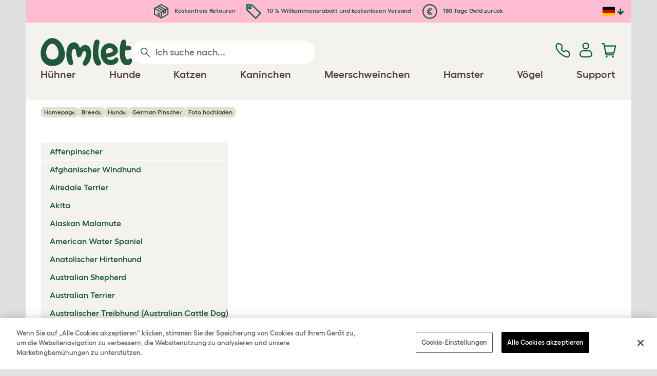

--- FILE ---
content_type: text/html; charset=utf-8
request_url: https://www.omlet.de/breeds/hunde/german_pinscher/upload_image
body_size: 39326
content:
<!DOCTYPE html>
  <html lang="de"  class="cc-de">

  <head>
    <script>if(navigator&&typeof navigator.userAgent=='string'){let ua=navigator.userAgent;if(ua.indexOf('FBAV')>-1||ua.indexOf('FBAN')>-1){if(typeof window.webkit=='undefined'){window.webkit={messageHandlers:new Proxy(window,{get(a,b,c){return {postMessage:_=>undefined}}})}}}}</script>
    <meta http-equiv="Content-Type" content="text/html; charset=UTF-8">

    <meta name="viewport" content="width=device-width,initial-scale=1">
    <meta name="Author" content="Omlet">
    <meta name="rating" content="General">
    <meta name="revisit" content="15 days">


    <link rel="icon" href="/favicon.ico">
    <link rel="apple-touch-icon" sizes="180x180" href="/assets/omlet/icons/apple-touch-icon.png">
    <link rel="icon" type="image/png" sizes="32x32" href="/assets/omlet/icons/favicon-32x32.png">
    <link rel="icon" type="image/png" sizes="16x16" href="/assets/omlet/icons/favicon-16x16.png">
    <link rel="manifest" href="/assets/omlet/icons/site.webmanifest">
    <link rel="mask-icon" href="/assets/omlet/icons/safari-pinned-tab.svg" color="#1f583c">
    <meta name="msapplication-TileColor" content="#1f583c">
    <meta name="theme-color" content="#ffffff">

    <!-- PRECONNECT - WARM CONNECTIONS -->

    <link href="https://static-forms.klaviyo.com" rel="preconnect dns-prefetch" crossorigin>
    <link href="https://static.klaviyo.com" rel="preconnect dns-prefetch" crossorigin>
    <link href="https://f.vimeocdn.com" rel="preconnect dns-prefetch" crossorigin>

    <link href="https://cdn-ukwest.onetrust.com" rel="preconnect dns-prefetch" crossorigin>
    <link href="https://www.googletagmanager.com" rel="preconnect dns-prefetch" crossorigin>
    <link href="https://js.sentry-cdn.com" rel="preconnect dns-prefetch" crossorigin>
    <link href="https://js.stripe.com" rel="preconnect dns-prefetch" crossorigin>
    <link href="https://connect.facebook.net" rel="preconnect dns-prefetch" crossorigin>

    <!-- DNS-PRECONNECT -->
    <link href="https://static-tracking.klaviyo.com" rel="dns-prefetch" crossorigin>
    <link href="https://se.monetate.net" rel="dns-prefetch" crossorigin>
    <link href="https://cdn.livechatinc.com" rel="dns-prefetch" crossorigin>

    
    
    
    
                    <meta name="robots" content="noindex">
        
                    <title>Foto hochladen | German Pinscher | Hunde | Omlet</title>
        
                    <meta name="description" content="Wunderschön designte Behausungen für Haustiere, Haushaltswaren und Geschenke, einschließlich des preisgekrönten Eglu Hühnerstalls.">
        
                    <meta name="keywords" content="Hühner, Hühnerrassen, Kaninchenzucht, Hühnerinformation, Kaninchennformation, Geschichte des Huhns, Hühnerzucht, Hühnerzuchtverein, Kaninchenzüchter, Hasenzüchter, Züchter, Geflügelverein">
        
                    <link rel="canonical" href="https://www.omlet.de/breeds/hunde/german_pinscher/" >
        
        
        
    
    
    
          <link rel="stylesheet" type="text/css" href="/assets/bootstrap/css/bootstrap.min.css?s=15683">
          <link rel="stylesheet" type="text/css" href="/assets/omlet/css/layoutDefault/layoutDefault.css?s=15683">
          <link rel="stylesheet" type="text/css" href="/assets/omlet/css/ambassador/ambassador-modal.css?s=15683">
          <link rel="stylesheet" type="text/css" href="/assets/omlet/css/micro-templating/group.css?s=15683">
          <link rel="stylesheet" type="text/css" href="/assets/omlet/css/common/sidebarMenu.css?s=15683">
          <link rel="stylesheet" type="text/css" href="/assets/omlet/css/accounts/accounts.css?s=15683">
    
    

    
            <script type="text/javascript" src="https://cdn-ukwest.onetrust.com/consent/9229cfb6-d24f-4aef-a7b3-34d3c6c5d419/OtAutoBlock.js" ></script>
    <script src="https://cdn-ukwest.onetrust.com/scripttemplates/otSDKStub.js" data-document-language="true" type="text/javascript" charset="UTF-8" data-domain-script="9229cfb6-d24f-4aef-a7b3-34d3c6c5d419" ></script>
    <script type="text/javascript">
    function OptanonWrapper() { }
    </script>
        
    <!-- Tippy workaround -->
    <!--[if lte IE 11]>
    <script src="https://polyfill.io/v3/polyfill.min.js?features=Array.prototype.find,Promise,Object.assign"></script>
    <![endif]-->

          <script src="/assets/jquery/jquery-3.6.0.min.js"  ></script>
          <script src="/assets/jquery/jquery.autocomplete.min.js"  defer ></script>
          <script src="/assets/omlet/js/common.min.js?s=15683"  defer ></script>
    
    
    
    
        
                      <script type="application/ld+json">{"@context":"https:\/\/schema.org","@type":"BreadcrumbList","itemListElement":[{"@type":"ListItem","position":1,"item":{"@id":"\/","name":"Homepage"}},{"@type":"ListItem","position":2,"item":{"@id":"\/breeds\/","name":"Breeds"}},{"@type":"ListItem","position":3,"item":{"@id":"\/breeds\/hunde\/","name":"Hunde"}},{"@type":"ListItem","position":4,"item":{"@id":"\/breeds\/hunde\/german_pinscher\/","name":"German Pinscher"}}]}</script>
              <script type="application/ld+json">{"@context":"https:\/\/schema.org\/","@type":"Organization","name":"Omlet","url":"https:\/\/www.omlet.de","logo":"https:\/\/www.omlet.de\/assets\/omlet\/images\/common\/omlet-logo-light-green.png","contactPoint":[{"@type":"ContactPoint","telephone":"+49 (0)451 8118 9058","contactType":"customer service","areaServed":"DE"}],"sameAs":["https:\/\/www.instagram.com\/omlethaustierprodukte\/","https:\/\/twitter.com\/omlet_de\/","https:\/\/www.facebook.com\/Omlet.de\/","https:\/\/www.youtube.com\/channel\/UCYUBdxzw_W7-IwchFcrjUmg","https:\/\/de.pinterest.com\/omletdeutschlan\/"]}</script>
          
    
    <!-- HTML5 shim and Respond.js for IE8 support of HTML5 elements and media queries -->
    <!-- WARNING: Respond.js doesn't work if you view the page via file:// -->
    <!--[if lt IE 9]>
      <script src="/assets/html5shiv/html5shiv.min.js"></script>
      <script src="/assets/respond/respond.min.js"></script>
    <![endif]-->

    <meta name="msvalidate.01" content="19E828451AE6B907AE0340D88974182E" />

    <script>(function (w,d,s,l,i) {w[l]=w[l]||[];w[l].push({'gtm.start':new Date().getTime(),event:'gtm.js'});var f=d.getElementsByTagName(s)[0], j=d.createElement(s),dl=l!='dataLayer'?'&l='+l:'';j.async=true;j.src='https://www.googletagmanager.com/gtm.js?id='+i+dl;f.parentNode.insertBefore(j,f);})(window,document,'script','dataLayer','GTM-KNG5M4G');</script>
    
    
        <script type="text/javascript">
    var monetateT = new Date().getTime();
    (function() {
        var p = document.location.protocol;
        if (p == "http:" || p == "https:") {
            var m = document.createElement('script'); m.type = 'text/javascript'; m.async = true; m.src = "//se.monetate.net/js/2/a-ad2c8ce6/p/omlet.de/custom.js";
            var s = document.getElementsByTagName('script')[0]; s.parentNode.insertBefore(m, s);
        }
    })();
    </script>
    <script>
        window.monetateQ = window.monetateQ || [];
        window.monetateQ.push([
            "setPageType",
            "PLP"
        ]);
    </script>
  </head>

          
  <body data-country="de" class="" data-pagetype="">
    <noscript><iframe src="https://www.googletagmanager.com/ns.html?id=GTM-KNG5M4G" height="0" width="0" style="display:none;visibility:hidden"></iframe></noscript>
    
	<div class="affiliate-link-bar">
<a href="#" id="affiliate-link-to-this-page-link"><span class="glyphicon glyphicon-link"></span>&nbsp;Zu dieser Seite verlinken</a>
<a rel="nofollow" href="/accounts/affiliate/" id="affiliate-stats-link"><span class="glyphicon glyphicon-stats"></span>&nbsp;Deine Affiliate-Statistik</a>

<div class="modal fade" id="affiliateLinkCodeModal" tabindex="-1" role="dialog" aria-labelledby="myModalLabel" aria-hidden="true">
    <div class="modal-dialog" style="text-align: left;">
    <div class="modal-content">
        <div class="modal-header">
        <h4 class="modal-title" id="affiliate-link-modal-label">HTML-Linkcode für Ihre Webseite</h4>
        </div>
        <div class="modal-body">
        <p><strong>1. Den Link anpassen</strong></p>
        <p class="form-inline">Linktext:&nbsp;&nbsp;<input data-cs-mask   id="affiliate-link-label" type="text" value="Link" class="form-control">&nbsp;&nbsp;- Preview:&nbsp;&nbsp<span id="affiliate-link-modal-preview" style="color: blue; text-decoration: underline;">Link</span></p>
        <p><strong>2. So nutzt du den Code:</strong> Dieser Link enthält deinen persönlichen Affiliate-Code und kann beliebig als normaler Tag platziert werden</p>
        <textarea data-cs-mask   class="form-control" id="affiliate-link-modal-text-area"  rows="4"></textarea>
        </div>
        <div class="modal-footer">
        <button type="button" class="btn btn-default btn-default-grey" id="modal-select-html-button">Select HTML</button>
        <button type="button" class="btn btn-default btn-default-grey" id="modal-close-button" data-dismiss="modal">Close</button>
        </div>
    </div>
    </div>
</div>

</div>

	<a name="top"></a>

	

	<div class="container" id="container-main">
		<header class="container-header">
			<div class="info-bar">
    <div class="info-wrapper">
                <div class="item item--dsk info">
            <a href="https://www.omlet.de/misc/returns/">
                                    <img height="29" width="29" src="https://cdn.omlet.com/images/catalog/2023/10/16/Shipping__returns.png" class="icon-img icon-img--dsk" loading="lazy" title="Versand" alt="Versand-symbol">
                                Kostenfreie Retouren
            </a>
        </div>
        <div class="item item--dsk rule"></div>                <div class="item info">
            <a href="https://www.omlet.de/misc/newsletter_signup/">
                                    <img height="29" width="29" src="https://cdn.omlet.com/images/catalog/2023/10/16/5_off_your_first_order.png" class="icon-img icon-img--dsk" loading="lazy" title="Discount-symbol" alt="Discount-symbol">
                                10 % Willkommensrabatt und kostenlosen Versand
            </a>
        </div>
        <div class="item item--dsk rule"></div>                <div class="item item--dsk info">
            <a href="https://www.omlet.de/misc/returns/">
                                    <img height="29" width="29" src="https://cdn.omlet.com/images/catalog/2023/10/17/180-day_guarantee_Euro.png" class="icon-img icon-img--dsk" loading="lazy" title="Rückgabe-symbol" alt="Rückgabe-symbol">
                                180 Tage Geld zurück
            </a>
        </div>
                    </div>

    <div class="countries">
        <label for="countries" class="select-country">
            <img src="https://cdn.omlet.com/assets/omlet/images/layout/flag-de.png" width="24" height="18" loading="lazy" class="selected-country-flag" title="Deutschland" alt="Flag of Deutschland ">
            <input type="checkbox" id="countries" class="country-dropdown"/>
            <div class="country-select-arrow"></div>
            <div class="country-selection">
                <a data-cc="au" href="https://www.omlet.com.au" class="country-select">
                    <img src="https://cdn.omlet.com/assets/omlet/images/layout/flag-au.png" width="24" height="18" loading="lazy" title="Australien" alt="Flag of Australien">
                    AU
                </a>
                <a data-cc="dk" href="https://www.omlet.dk" class="country-select">
                    <img src="https://cdn.omlet.com/assets/omlet/images/layout/flag-dk.png" width="24" height="18" loading="lazy" title="Dänemark" alt="Flag of Dänemark">
                    DK
                </a>
                <a data-cc="fr" href="https://www.omlet.fr" class="country-select">
                    <img src="https://cdn.omlet.com/assets/omlet/images/layout/flag-fr.png" width="24" height="18" loading="lazy" title="Frankreich" alt="Flag of Frankreich">
                    FR
                </a>
                <a data-cc="de" href="https://www.omlet.de" class="country-select">
                    <img src="https://cdn.omlet.com/assets/omlet/images/layout/flag-de.png" width="24" height="18" loading="lazy" title="Deutschland" alt="Flag of Deutschland">
                    DE
                </a>
                <a data-cc="it" href="https://www.omlet.it" class="country-select">
                    <img src="https://cdn.omlet.com/assets/omlet/images/layout/flag-it.png" width="24" height="18" loading="lazy" title="Italien" alt="Flag of Italien">
                    IT
                </a>
                <a data-cc="ie" href="https://www.omlet.ie" class="country-select">
                    <img src="https://cdn.omlet.com/assets/omlet/images/layout/flag-ie.png" width="24" height="18" loading="lazy" title="Irland" alt="Flag of Irland">
                    IE
                </a>
                <a data-cc="nl" href="https://www.omlet.nl" class="country-select">
                    <img src="https://cdn.omlet.com/assets/omlet/images/layout/flag-nl.png" width="24" height="18" loading="lazy" title="Die Niederlande" alt="Flag of Die Niederlande">
                    NL
                </a>
                <a data-cc="se" href="https://www.omlet.se" class="country-select">
                    <img src="https://cdn.omlet.com/assets/omlet/images/layout/flag-se.png" width="24" height="18" loading="lazy" title="Schweden" alt="Flag of Schweden">
                    SE
                </a>
                <a data-cc="gb" href="https://www.omlet.co.uk" class="country-select">
                    <img src="https://cdn.omlet.com/assets/omlet/images/layout/flag-gb.png" width="24" height="18" loading="lazy" title="Vereinigtes Königreich" alt="Flag of Vereinigtes Königreich">
                    UK
                </a>
                <a data-cc="us" href="https://www.omlet.us" class="country-select">
                    <img src="https://cdn.omlet.com/assets/omlet/images/layout/flag-us.png" width="24" height="18" loading="lazy" title="Vereinigte Staaten" alt="Flag of Vereinigte Staaten">
                    US
                </a>
            </div>
        </label>
    </div>

</div>

			<nav class="nav-container">
    <div class="nav-background"></div>
    <div class="nav-wrapper">
        <div class="item logo">
            <a href="/"><img src="https://cdn.omlet.com/assets/omlet/images/layout/omlet-logo.svg" width="85" height="35" class="nav-omlet-logo" title="Omlet" alt="Omlet logo"></a>
        </div>
        <div class="item search">
            <form class="form-inline form-search" method="post" action="/search/">
                <img src="https://cdn.omlet.com/assets/omlet/images/layout/search.svg" class="search-icon" width="18" height="18" loading="lazy" alt="Search icon">
                <input data-cs-mask   type="search" name="search" class="nav-search" placeholder="Ich suche nach..." value="" autocomplete="off">
            </form>
        </div>
        <div class="item quick-links">
            <div class="item contact js-contact">
                <a href="/support/">
                    <img src="https://cdn.omlet.com/assets/omlet/images/layout/contact-us.svg" width="29" height="29" loading="lazy" title="Kontaktiere uns" alt="Contact us icon">
                </a>
            </div>
            <div class="item account">
                <label for="user-account" class="select-account">
                    <span class="js-user hidden">
                        <img src="https://cdn.omlet.com/assets/omlet/images/layout/account-active.svg" width="25" height="29" loading="lazy" title="Kundenkonto" alt="Account icon">
                        <span class="user-name">Guten Tag, <span data-cs-mask class="js-user-name"></span></span>
                        <input type="checkbox" id="user-account" class="country-dropdown"/>
                        <div class="account-options">
                            <a rel="nofollow" href="/accounts/" class="item">Kundenkonto</a>
                            <a rel="nofollow" href="/accounts/signout/" class="item">Abmelden</a>
                        </div>
                    </span>
                    <span class="js-guest">
                        <a rel="nofollow" href="/accounts/signin/" class="item">
                            <img src="https://cdn.omlet.com/assets/omlet/images/layout/account-inactive.svg" width="25" height="29" loading="lazy" title="Kundenkonto" alt="Account icon">
                        </a>
                    </span>
                </label>
            </div>
            <div class="item basket">
                <a href="/basket/">
                    <img src="https://cdn.omlet.com/assets/omlet/images/layout/cart.svg" width="29" height="29" loading="lazy" title="Warenkorb" alt="Warenkorb">
                    <div class="cart-items js-cart-qty hidden"></div>
                </a>
            </div>
        </div>
        <div class="item nav-items">
            <img src="https://cdn.omlet.com/assets/omlet/images/layout/mobile-menu.svg" class="nav-burger-menu js-nav-click" width="28" height="22" loading="lazy" title="Menü" alt="Menü">
                        <div class="nav">
                <div class="nav-item nav-item--mobile">
                    <div class="nav-mobile-close">
                        <svg class="glyph-mobile js-nav-mobile" xmlns="http://www.w3.org/2000/svg" viewBox="0 0 22 22" width="20" height="20" fill="none"><path fill="#1F583C" stroke="#1F583C" stroke-width=".5" d="M4.9 20.538a2.43 2.43 0 0 1-3.438-3.437L17.1 1.46A2.43 2.43 0 1 1 20.538 4.9L4.9 20.54Z"/><path fill="#1F583C" stroke="#1F583C" stroke-width=".5" d="M20.538 17.1a2.43 2.43 0 0 1-3.437 3.438L1.46 4.9A2.43 2.43 0 0 1 4.9 1.462L20.54 17.1Z"/></svg>
                    </div>
                    <div class="nav-link js-mobile-nav-link"></div>
                </div>
                                                            <div class="nav-item  ">
                            <a href="/shop/hühnerzucht/" class="nav-link js-link "  data-label="Hühner">
                                                                <span class="nav-link-mobile-image">
                                    <picture  data-image-id="599866594" data-mobile-image-id="" class=""  >
	<source srcset="https://cdn.omlet.com/images/cache/32/32/90/chicken-pose-2-right-300x300.webp 1x, https://cdn.omlet.com/images/cache/64/64/90/chicken-pose-2-right-300x300.webp 2x" type="image/webp" />
	<source srcset="https://cdn.omlet.com/images/cache/32/32/chicken-pose-2-right-300x300.png 1x, https://cdn.omlet.com/images/cache/64/64/chicken-pose-2-right-300x300.png 2x" type="image/png" />
	<img   title="" loading="lazy" src="https://cdn.omlet.com/images/cache/32/32/chicken-pose-2-right-300x300.png" alt="" class="aspect-ratio-narrower-xs aspect-ratio-narrower-sm aspect-ratio-narrower-md aspect-ratio-narrower-lg"   />	</picture>
                                </span>
                                                                <span class="">Hühner</span>
                                                            </a>
                                                            <div class="subnav-wrapper">
                                    <div class="subnav-container has-image">
                                        <div class="subnav-column">
                                            <div class="subnav-section">
                                                                                                
                                                                                                                                                                        <div class="subnav-section-title  nav-heading-first   ">
                                                                <a href="/huehnerstaelle/">
                                                                    <span class=" hidden-mobile ">Eglu Hühnerställe</span>
                                                                                                                                            <span class="hidden-desktop">Eglu Hühnerställe</span>
                                                                                                                                    </a>
                                                            </div>
                                                                                                                                                                        
                                                
                                                                                                                                                                        <a href="/eglu-pro-huhnerstall/" class="nav-a   ">
                                                                <span class=" hidden-mobile ">Eglu Pro – 10 große Hühner</span>
                                                                                                                                    <span class="hidden-desktop">Eglu Pro – 10 große Hühner</span>
                                                                                                                            </a>
                                                                                                            
                                                
                                                                                                                                                                        <a href="/shop/hühnerzucht/mobiler-huehnerstall-eglu-cube/" class="nav-a   ">
                                                                <span class=" hidden-mobile ">Eglu Cube – 6 große Hühner</span>
                                                                                                                                    <span class="hidden-desktop">Eglu Cube – 6 große Hühner</span>
                                                                                                                            </a>
                                                                                                            
                                                
                                                                                                                                                                        <a href="/shop/hühnerzucht/tragbarer-hühnerstall-eglu-go-up/" class="nav-a   ">
                                                                <span class=" hidden-mobile ">Eglu Go Up – 3 große Hühner</span>
                                                                                                                                    <span class="hidden-desktop">Eglu Go Up – 3 große Hühner</span>
                                                                                                                            </a>
                                                                                                            
                                                
                                                                                                                                                                        <a href="/shop/hühnerzucht/hühnerstall_eglu_go/" class="nav-a   ">
                                                                <span class=" hidden-mobile ">Eglu Go – 3 große Hühner</span>
                                                                                                                                    <span class="hidden-desktop">Eglu Go – 3 große Hühner</span>
                                                                                                                            </a>
                                                                                                            
                                                
                                                                                                                                                                        <a href="/shop/hühnerzucht/eglu_wetterschutz/" class="nav-a   ">
                                                                <span class=" hidden-mobile ">Eglu Hühnerställe – Wetterschutz</span>
                                                                                                                                    <span class="hidden-desktop">Eglu Hühnerställe – Wetterschutz</span>
                                                                                                                            </a>
                                                                                                            
                                                
                                                                                                                                                                        <a href="/eglu-huehnerstall-zubehoer/" class="nav-a   ">
                                                                <span class=" hidden-mobile ">Eglu Hühnerställe – Zubehör</span>
                                                                                                                                    <span class="hidden-desktop">Eglu Hühnerställe – Zubehör</span>
                                                                                                                            </a>
                                                                                                            
                                                                                            </div>
                                                                                            <picture  data-image-id="599866594" data-mobile-image-id="" class="subnav-image"  >
	<source srcset="https://cdn.omlet.com/images/cache/150/150/90/chicken-pose-2-right-300x300.webp 1x" type="image/webp" />
	<source srcset="https://cdn.omlet.com/images/cache/150/150/chicken-pose-2-right-300x300.png 1x" type="image/png" />
	<img   title="" loading="lazy" src="https://cdn.omlet.com/images/cache/150/150/chicken-pose-2-right-300x300.png" alt="" class="aspect-ratio-narrower-xs aspect-ratio-narrower-sm aspect-ratio-narrower-md aspect-ratio-narrower-lg"   />	</picture>
                                                                                    </div>
                                        <div class="subnav-column">
                                            <div class="subnav-section">
                                                                                                
                                                                                                                                                                        <div class="subnav-section-title  nav-heading-first   ">
                                                                <a href="/shop/hühnerzucht/intelligente-automatische-tueroeffner-fuer-huehnerstaelle/">
                                                                    <span class=" hidden-mobile ">Autodoor</span>
                                                                                                                                            <span class="hidden-desktop">Autodoor</span>
                                                                                                                                    </a>
                                                            </div>
                                                                                                                                                                        
                                                
                                                                                                                                                                        <a href="/intelligenter-automatischer-tueroeffner-fuer-huehnerstall/" class="nav-a   ">
                                                                <span class=" hidden-mobile ">Intelligente Automatische Hühnerstalltür</span>
                                                                                                                                    <span class="hidden-desktop">Intelligente Automatische Hühnerstalltür</span>
                                                                                                                            </a>
                                                                                                            
                                                
                                                                                                                                                                        <a href="/shop/hühnerzucht/intelligente-autodoor-fuer-eglu-go-huehnerstaelle/" class="nav-a   ">
                                                                <span class=" hidden-mobile ">Intelligente Autodoor für Eglu Go</span>
                                                                                                                                    <span class="hidden-desktop">intelligente Autodoor für Eglu Go</span>
                                                                                                                            </a>
                                                                                                            
                                                
                                                                                                                                                                        <a href="/shop/hühnerzucht/automatische_tuer_befestigungssets_zubehoer/" class="nav-a   ">
                                                                <span class=" hidden-mobile ">Autodoor Zubehör</span>
                                                                                                                                    <span class="hidden-desktop">Autodoor Zubehör</span>
                                                                                                                            </a>
                                                                                                            
                                                
                                                                                                                                                                        <a href="/shop/hühnerzucht/tröge_und_tränken/" class="nav-a  nav-heading   ">
                                                                <span class="">Futtertröge &amp; Tränken</span>
                                                                                                                            </a>
                                                                                                            
                                                
                                                                                                                                                                        <a href="/futterautomaten-und-troege-fuer-huehner/intelligenter-no-waste-futterautomat-fuer-huehner/" class="nav-a   ">
                                                                <span class="">NEU Intelligenter No-Waste-Futterautomat für Hühne</span>
                                                                                                                            </a>
                                                                                                            
                                                                                            </div>
                                        </div>
                                        <div class="subnav-column">
                                            <div class="subnav-section">
                                                                                                
                                                                                                                                                                        <div class="subnav-section-title  nav-heading-first   ">
                                                                <a href="/huehnergehege/">
                                                                    <span class="">Auslaufgehege für Hühner</span>
                                                                                                                                    </a>
                                                            </div>
                                                                                                                                                                        
                                                
                                                                                                                                                                        <a href="/shop/hühnerzucht/walk_in_run_hühnerauslauf/" class="nav-a   ">
                                                                <span class="">Begehbares Hühnergehege</span>
                                                                                                                            </a>
                                                                                                            
                                                
                                                                                                                                                                        <a href="/shop/hühnerzucht/omlet_hühnerzaun/" class="nav-a   ">
                                                                <span class="">Hühnerzaun</span>
                                                                                                                            </a>
                                                                                                            
                                                
                                                                                                                                                                        <a href="/shop/hühnerzucht/walk_in_run_hühnerauslauf_erweiterung/" class="nav-a   ">
                                                                <span class="">Auslauferweiterungen</span>
                                                                                                                            </a>
                                                                                                            
                                                
                                                                                                                                                                        <a href="/wetterschutz-fuer-auslaufgehege/" class="nav-a  nav-heading   ">
                                                                <span class=" hidden-mobile ">Wetterschutz</span>
                                                                                                                                    <span class="hidden-desktop">Wetterschutz</span>
                                                                                                                            </a>
                                                                                                            
                                                
                                                                                                                                                                        <a href="/shop/hühnerzucht/wetterschutz_für_kleintiergehege/" class="nav-a   ">
                                                                <span class=" hidden-mobile ">Abdeckplanen für Begehbares Hühnergehege</span>
                                                                                                                                    <span class="hidden-desktop">Abdeckplanen für Begehbares Hühnergehege</span>
                                                                                                                            </a>
                                                                                                            
                                                
                                                                                                                                                                        <a href="/shop/hühnerzucht/eglu_wetterschutz/" class="nav-a   ">
                                                                <span class=" hidden-mobile ">Abdeckplanen für Eglu Hühnerställe</span>
                                                                                                                                    <span class="hidden-desktop">Abdeckplanen für Eglu Hühnerställe</span>
                                                                                                                            </a>
                                                                                                            
                                                
                                                                                                                                                                        <a href="/shop/hühnerzucht/eglu_anti_frost_schutz/" class="nav-a   ">
                                                                <span class=" hidden-mobile ">Anti-Frostdecken für Eglu Hühnerställe</span>
                                                                                                                                    <span class="hidden-desktop">Anti-Frostdecken für Eglu Hühnerställe</span>
                                                                                                                            </a>
                                                                                                            
                                                                                            </div>
                                        </div>
                                                                                    <div class="subnav-column">
                                                <div class="subnav-section">
                                                                                                        
                                                                                                                                                                                    <div class="subnav-section-title  nav-heading-first   ">
                                                                    <a href="/huehnerspielzeug-und-sitzstangen/">
                                                                        <span class=" hidden-mobile ">Hühnerspielzeug &amp; Sitzstangen</span>
                                                                                                                                                    <span class="hidden-desktop">Hühnerspielzeug &amp; Sitzstangen</span>
                                                                                                                                            </a>
                                                                </div>
                                                                                                                                                                                    
                                                    
                                                                                                                                                                                    <a href="/shop/hühnerzucht/pickspielzeug_huehner/23154/pendant_pickspielzeug/" class="nav-a    ">
                                                                    <span class=" hidden-mobile ">Pickspielzeug</span>
                                                                                                                                            <span class="hidden-desktop">Pickspielzeug</span>
                                                                                                                                    </a>
                                                                                                                    
                                                    
                                                                                                                                                                                    <a href="/shop/hühnerzucht/omlet_huehnerstange/22753/omlet_hühnerstange_/_1_meter/" class="nav-a    ">
                                                                    <span class=" hidden-mobile ">Hühnerstangen</span>
                                                                                                                                            <span class="hidden-desktop">Hühnerstangen</span>
                                                                                                                                    </a>
                                                                                                                    
                                                    
                                                                                                                                                                                    <a href="/shop/hühnerzucht/huehner_treat_holder_caddi/" class="nav-a    ">
                                                                    <span class=" hidden-mobile ">Caddi Leckerbissenhalter</span>
                                                                                                                                            <span class="hidden-desktop">Caddi Leckerbissenhalter</span>
                                                                                                                                    </a>
                                                                                                                    
                                                    
                                                                                                                                                                                    <a href="/shop/hühnerzucht/hühnerschaukel_chicken_swing/19477/hühnerschaukel_&quot;chicken_swing&quot;/" class="nav-a    ">
                                                                    <span class=" hidden-mobile ">Hühnerschaukel</span>
                                                                                                                                            <span class="hidden-desktop">Hühnerschaukel</span>
                                                                                                                                    </a>
                                                                                                                    
                                                    
                                                                                                                                                                                    <a href="/shop/hühnerzucht/freistehendes-huhnerstangensystem/" class="nav-a    ">
                                                                    <span class=" hidden-mobile ">Freistehendes Hühnerstangensystem</span>
                                                                                                                                            <span class="hidden-desktop">Freistehendes Hühnerstangensystem</span>
                                                                                                                                    </a>
                                                                                                                    
                                                    
                                                                                                                                                                                    <a href="/shop/hühnerzucht/poletree-huhnerstangen-system/" class="nav-a    ">
                                                                    <span class=" hidden-mobile ">Frei gestaltbare Hühnerstangen</span>
                                                                                                                                            <span class="hidden-desktop">Frei gestaltbare Hühnerstangen</span>
                                                                                                                                    </a>
                                                                                                                    
                                                    
                                                                                                                                                                                    <a href="/shop/reduziert/reduzierte_huehnerprodukte/" class="nav-a  nav-heading    ">
                                                                    <span class=" hidden-mobile ">Outlet-Produkte für Hühner</span>
                                                                                                                                            <span class="hidden-desktop">Outlet-Produkte für Hühner</span>
                                                                                                                                    </a>
                                                                                                                    
                                                    
                                                                                                                                                                                    <a href="/shop/hühnerzucht/" class="nav-a     nav-a--base ">
                                                                    <span class=" hidden-mobile ">Alle Hühnerprodukte anzeigen</span>
                                                                                                                                            <span class="hidden-desktop">Alle Hühnerprodukte anzeigen</span>
                                                                                                                                    </a>
                                                                                                                    
                                                                                                    </div>
                                            </div>
                                                                            </div>
                                </div>
                                                    </div>
                                                                                <div class="nav-item  ">
                            <a href="/shop/hunde/" class="nav-link js-link "  data-label="Hunde">
                                                                <span class="nav-link-mobile-image">
                                    <picture  data-image-id="599866600" data-mobile-image-id="" class=""  >
	<source srcset="https://cdn.omlet.com/images/cache/32/32/90/dog-pose-2-ball-300x300.webp 1x, https://cdn.omlet.com/images/cache/64/64/90/dog-pose-2-ball-300x300.webp 2x" type="image/webp" />
	<source srcset="https://cdn.omlet.com/images/cache/32/32/dog-pose-2-ball-300x300.png 1x, https://cdn.omlet.com/images/cache/64/64/dog-pose-2-ball-300x300.png 2x" type="image/png" />
	<img   title="" loading="lazy" src="https://cdn.omlet.com/images/cache/32/32/dog-pose-2-ball-300x300.png" alt="" class="aspect-ratio-narrower-xs aspect-ratio-narrower-sm aspect-ratio-narrower-md aspect-ratio-narrower-lg"   />	</picture>
                                </span>
                                                                <span class="">Hunde</span>
                                                            </a>
                                                            <div class="subnav-wrapper">
                                    <div class="subnav-container has-image">
                                        <div class="subnav-column">
                                            <div class="subnav-section">
                                                                                                
                                                                                                                                                                        <div class="subnav-section-title  nav-heading-first   ">
                                                                <a href="/hundebetten/">
                                                                    <span class=" hidden-mobile ">Hundebetten nach Größe</span>
                                                                                                                                            <span class="hidden-desktop">Hundebetten nach Größe</span>
                                                                                                                                    </a>
                                                            </div>
                                                                                                                                                                        
                                                
                                                                                                                                                                        <a href="/grosse-hundebetten/" class="nav-a   ">
                                                                <span class=" hidden-mobile ">Hundebetten Large  (84 cm x 51 cm)</span>
                                                                                                                                    <span class="hidden-desktop">Hundebetten Large  (84 cm x 51 cm)</span>
                                                                                                                            </a>
                                                                                                            
                                                
                                                                                                                                                                        <a href="/mittelgrosse-hundebetten/" class="nav-a   ">
                                                                <span class=" hidden-mobile ">Hundebetten Medium  (74 cm x 43 cm)</span>
                                                                                                                                    <span class="hidden-desktop">Hundebetten Medium  (74 cm x 43 cm)</span>
                                                                                                                            </a>
                                                                                                            
                                                
                                                                                                                                                                        <a href="/kleine-hundebetten/" class="nav-a   ">
                                                                <span class=" hidden-mobile ">Hundebetten Small (53 cm x 41 cm)</span>
                                                                                                                                    <span class="hidden-desktop">Hundebetten Small (53 cm x 41 cm)</span>
                                                                                                                            </a>
                                                                                                            
                                                
                                                                                                                                                                        <a href="/hundebetten/" class="nav-a   ">
                                                                <span class=" hidden-mobile ">Alle Hundebetten</span>
                                                                                                                                    <span class="hidden-desktop">Alle Hundebetten</span>
                                                                                                                            </a>
                                                                                                            
                                                                                            </div>
                                                                                            <picture  data-image-id="599866600" data-mobile-image-id="" class="subnav-image"  >
	<source srcset="https://cdn.omlet.com/images/cache/150/150/90/dog-pose-2-ball-300x300.webp 1x" type="image/webp" />
	<source srcset="https://cdn.omlet.com/images/cache/150/150/dog-pose-2-ball-300x300.png 1x" type="image/png" />
	<img   title="" loading="lazy" src="https://cdn.omlet.com/images/cache/150/150/dog-pose-2-ball-300x300.png" alt="" class="aspect-ratio-narrower-xs aspect-ratio-narrower-sm aspect-ratio-narrower-md aspect-ratio-narrower-lg"   />	</picture>
                                                                                    </div>
                                        <div class="subnav-column">
                                            <div class="subnav-section">
                                                                                                
                                                                                                                                                                        <div class="subnav-section-title  nav-heading-first   ">
                                                                <a href="/hundebetten/">
                                                                    <span class=" hidden-mobile ">Hundebetten nach Typ</span>
                                                                                                                                            <span class="hidden-desktop">Hundebetten nach Typ</span>
                                                                                                                                    </a>
                                                            </div>
                                                                                                                                                                        
                                                
                                                                                                                                                                        <a href="/shop/hunde/memory-foam-polsterbett-für-hunde/" class="nav-a   ">
                                                                <span class=" hidden-mobile ">Hundesofa</span>
                                                                                                                                    <span class="hidden-desktop">Hundesofa</span>
                                                                                                                            </a>
                                                                                                            
                                                
                                                                                                                                                                        <a href="/shop/hunde/hunde-betten-topology/" class="nav-a   ">
                                                                <span class=" hidden-mobile ">Topology Hundebett</span>
                                                                                                                                    <span class="hidden-desktop">Topology Hundebett</span>
                                                                                                                            </a>
                                                                                                            
                                                
                                                                                                                                                                        <a href="/hundenest/" class="nav-a   ">
                                                                <span class=" hidden-mobile ">Hundenest</span>
                                                                                                                                    <span class="hidden-desktop">Hundenest</span>
                                                                                                                            </a>
                                                                                                            
                                                
                                                                                                                                                                        <a href="/hundekissen/" class="nav-a   ">
                                                                <span class=" hidden-mobile ">Hundekissen</span>
                                                                                                                                    <span class="hidden-desktop">Hundekissen</span>
                                                                                                                            </a>
                                                                                                            
                                                
                                                                                                                                                                        <a href="/hundebetten/" class="nav-a   ">
                                                                <span class=" hidden-mobile ">Alle Hundebetten</span>
                                                                                                                                    <span class="hidden-desktop">Alle Hundebetten</span>
                                                                                                                            </a>
                                                                                                            
                                                                                            </div>
                                        </div>
                                        <div class="subnav-column">
                                            <div class="subnav-section">
                                                                                                
                                                                                                                                                                        <div class="subnav-section-title  nav-heading-first   ">
                                                                <a href="/hundeboxen/">
                                                                    <span class=" hidden-mobile ">Hundeboxen</span>
                                                                                                                                            <span class="hidden-desktop">Hundeboxen</span>
                                                                                                                                    </a>
                                                            </div>
                                                                                                                                                                        
                                                
                                                                                                                                                                        <a href="/geraeumige-hundeboxen/" class="nav-a   ">
                                                                <span class=" hidden-mobile ">Large (91 cm x 56 cm x 64 cm)</span>
                                                                                                                                    <span class="hidden-desktop">Large (91 cm x 56 cm x 64 cm)</span>
                                                                                                                            </a>
                                                                                                            
                                                
                                                                                                                                                                        <a href="/hundeboxen-fuer-kleine-hunde/" class="nav-a   ">
                                                                <span class=" hidden-mobile ">Small (61 cm x 46 cm x 48 cm)</span>
                                                                                                                                    <span class="hidden-desktop">Small (61 cm x 46 cm x 48 cm)</span>
                                                                                                                            </a>
                                                                                                            
                                                
                                                                                                                                                                        <a href="/hundeboxen/" class="nav-a   ">
                                                                <span class=" hidden-mobile ">Alle Hundeboxen</span>
                                                                                                                                    <span class="hidden-desktop">Alle Hundeboxen</span>
                                                                                                                            </a>
                                                                                                            
                                                                                            </div>
                                        </div>
                                                                                    <div class="subnav-column">
                                                <div class="subnav-section">
                                                                                                        
                                                                                                                                                                                    <div class="subnav-section-title  nav-heading-first   ">
                                                                    <a href="/shop/hunde/">
                                                                        <span class=" hidden-mobile ">Zubehör</span>
                                                                                                                                                    <span class="hidden-desktop">Zubehör</span>
                                                                                                                                            </a>
                                                                </div>
                                                                                                                                                                                    
                                                    
                                                                                                                                                                                    <a href="/shop/hunde/futterschalen/" class="nav-a    ">
                                                                    <span class=" hidden-mobile ">Hundenäpfe</span>
                                                                                                                                            <span class="hidden-desktop">Hundenäpfe</span>
                                                                                                                                    </a>
                                                                                                                    
                                                    
                                                                                                                                                                                    <a href="/shop/hunde/hundedecken/" class="nav-a    ">
                                                                    <span class=" hidden-mobile ">Hundedecken</span>
                                                                                                                                            <span class="hidden-desktop">Hundedecken</span>
                                                                                                                                    </a>
                                                                                                                    
                                                    
                                                                                                                                                                                    <a href="/shop/hunde/memory-foam-polsterbett-für-hunde-extra-bezüge/" class="nav-a    ">
                                                                    <span class=" hidden-mobile ">Hundebettbezüge</span>
                                                                                                                                            <span class="hidden-desktop">Hundebettbezüge</span>
                                                                                                                                    </a>
                                                                                                                    
                                                    
                                                                                                                                                                                    <a href="/reduzierte-hundeprodukte/" class="nav-a  nav-heading    ">
                                                                    <span class=" hidden-mobile ">Outlet-Produkte für Hunde</span>
                                                                                                                                            <span class="hidden-desktop">Outlet-Produkte für Hunde</span>
                                                                                                                                    </a>
                                                                                                                    
                                                    
                                                                                                                                                                                    <a href="/shop/hunde/" class="nav-a     nav-a--base ">
                                                                    <span class=" hidden-mobile ">Alle Hundeprodukte anzeigen</span>
                                                                                                                                            <span class="hidden-desktop">Alle Hundeprodukte anzeigen</span>
                                                                                                                                    </a>
                                                                                                                    
                                                                                                    </div>
                                            </div>
                                                                            </div>
                                </div>
                                                    </div>
                                                                                <div class="nav-item  ">
                            <a href="/shop/katzen/" class="nav-link js-link "  data-label="Katzen">
                                                                <span class="nav-link-mobile-image">
                                    <picture  data-image-id="599866599" data-mobile-image-id="" class=""  >
	<source srcset="https://cdn.omlet.com/images/cache/32/32/90/cat-pose-2-300x300.webp 1x, https://cdn.omlet.com/images/cache/64/64/90/cat-pose-2-300x300.webp 2x" type="image/webp" />
	<source srcset="https://cdn.omlet.com/images/cache/32/32/cat-pose-2-300x300.png 1x, https://cdn.omlet.com/images/cache/64/64/cat-pose-2-300x300.png 2x" type="image/png" />
	<img   title="" loading="lazy" src="https://cdn.omlet.com/images/cache/32/32/cat-pose-2-300x300.png" alt="" class="aspect-ratio-narrower-xs aspect-ratio-narrower-sm aspect-ratio-narrower-md aspect-ratio-narrower-lg"   />	</picture>
                                </span>
                                                                <span class="">Katzen</span>
                                                            </a>
                                                            <div class="subnav-wrapper">
                                    <div class="subnav-container has-image">
                                        <div class="subnav-column">
                                            <div class="subnav-section">
                                                                                                
                                                                                                                                                                        <div class="subnav-section-title  nav-heading-first   ">
                                                                <a href="/aussengehege-fuer-katzen/">
                                                                    <span class=" hidden-mobile ">Katzengehege und -ausläufe</span>
                                                                                                                                            <span class="hidden-desktop">Katzengehege und -ausläufe</span>
                                                                                                                                    </a>
                                                            </div>
                                                                                                                                                                        
                                                
                                                                                                                                                                        <a href="/shop/katzen/outdoor_katzengehege/" class="nav-a   ">
                                                                <span class=" hidden-mobile ">Katzengehege</span>
                                                                                                                                    <span class="hidden-desktop">Katzengehege</span>
                                                                                                                            </a>
                                                                                                            
                                                
                                                                                                                                                                        <a href="/tunnel-für-katzengehege/" class="nav-a   ">
                                                                <span class=" hidden-mobile ">Tunnel für Katzengehege</span>
                                                                                                                                    <span class="hidden-desktop">Tunnel für Katzengehege</span>
                                                                                                                            </a>
                                                                                                            
                                                
                                                                                                                                                                        <a href="/shop/katzen/katzen_balkon/" class="nav-a   ">
                                                                <span class=" hidden-mobile ">Balkonauslauf für Katzen</span>
                                                                                                                                    <span class="hidden-desktop">Balkonauslauf für Katzen</span>
                                                                                                                            </a>
                                                                                                            
                                                
                                                                                                                                                                        <a href="/shop/katzen/auslaufgehege-fuer-katzen-zubehoer/" class="nav-a   ">
                                                                <span class=" hidden-mobile ">Katzengehege – Zubehör</span>
                                                                                                                                    <span class="hidden-desktop">Katzengehege – Zubehör</span>
                                                                                                                            </a>
                                                                                                            
                                                
                                                                                                                                                                        <a href="/shop/katzen/walk_in_katzengehege_erweiterung/" class="nav-a   ">
                                                                <span class=" hidden-mobile ">Katzengehege – Erweiterungen</span>
                                                                                                                                    <span class="hidden-desktop">Katzengehege – Erweiterungen</span>
                                                                                                                            </a>
                                                                                                            
                                                
                                                                                                                                                                        <a href="/shop/katzen/wetterschutz-fuer-das-outdoor-katzengehege/" class="nav-a   ">
                                                                <span class=" hidden-mobile ">Katzengehege – Wetterschutz</span>
                                                                                                                                    <span class="hidden-desktop">Katzengehege – Wetterschutz</span>
                                                                                                                            </a>
                                                                                                            
                                                                                            </div>
                                                                                            <picture  data-image-id="599866599" data-mobile-image-id="" class="subnav-image"  >
	<source srcset="https://cdn.omlet.com/images/cache/150/150/90/cat-pose-2-300x300.webp 1x" type="image/webp" />
	<source srcset="https://cdn.omlet.com/images/cache/150/150/cat-pose-2-300x300.png 1x" type="image/png" />
	<img   title="" loading="lazy" src="https://cdn.omlet.com/images/cache/150/150/cat-pose-2-300x300.png" alt="" class="aspect-ratio-narrower-xs aspect-ratio-narrower-sm aspect-ratio-narrower-md aspect-ratio-narrower-lg"   />	</picture>
                                                                                    </div>
                                        <div class="subnav-column">
                                            <div class="subnav-section">
                                                                                                
                                                                                                                                                                        <div class="subnav-section-title  nav-heading-first   ">
                                                                <a href="/kratzbaeume-fuer-katzen/">
                                                                    <span class=" hidden-mobile ">Kratz- und Kletterbäume</span>
                                                                                                                                            <span class="hidden-desktop">Kratz- und Kletterbäume</span>
                                                                                                                                    </a>
                                                            </div>
                                                                                                                                                                        
                                                
                                                                                                                                                                        <a href="/shop/katzen/freestyle-raumhoher-katzen-kratzbaum/" class="nav-a   ">
                                                                <span class=" hidden-mobile ">Indoor Kletterbaum</span>
                                                                                                                                    <span class="hidden-desktop">Indoor Kletterbaum</span>
                                                                                                                            </a>
                                                                                                            
                                                
                                                                                                                                                                        <a href="/shop/katzen/outdoor-kletterbaum-freestyle/" class="nav-a   ">
                                                                <span class=" hidden-mobile ">Outdoor Kletterbaum</span>
                                                                                                                                    <span class="hidden-desktop">Outdoor Kletterbaum</span>
                                                                                                                            </a>
                                                                                                            
                                                
                                                                                                                                                                        <a href="/switch-leuchtender-sisal-kratzstamm-fuer-katzen/" class="nav-a   ">
                                                                <span class=" hidden-mobile ">LED Kratzstamm</span>
                                                                                                                                    <span class="hidden-desktop">LED Kratzstamm</span>
                                                                                                                            </a>
                                                                                                            
                                                                                            </div>
                                        </div>
                                        <div class="subnav-column">
                                            <div class="subnav-section">
                                                                                                
                                                                                                                                                                        <div class="subnav-section-title  nav-heading-first   ">
                                                                <a href="/katzenbetten/">
                                                                    <span class=" hidden-mobile ">Katzenbetten</span>
                                                                                                                                            <span class="hidden-desktop">Katzenbetten</span>
                                                                                                                                    </a>
                                                            </div>
                                                                                                                                                                        
                                                
                                                                                                                                                                        <a href="/shop/katzen/donut-flauschiges-katzenbett/" class="nav-a   ">
                                                                <span class=" hidden-mobile ">Donut Katzenbett</span>
                                                                                                                                    <span class="hidden-desktop">Donut Katzenbett</span>
                                                                                                                            </a>
                                                                                                            
                                                
                                                                                                                                                                        <a href="/freestyle-katzennest-secret-garden/" class="nav-a   ">
                                                                <span class=" hidden-mobile ">Katzennest</span>
                                                                                                                                    <span class="hidden-desktop">Katzennest</span>
                                                                                                                            </a>
                                                                                                            
                                                
                                                                                                                                                                        <a href="/freestyle-katzentipi-uptown-deco/" class="nav-a   ">
                                                                <span class=" hidden-mobile ">Katzentipi</span>
                                                                                                                                    <span class="hidden-desktop">Katzentipi</span>
                                                                                                                            </a>
                                                                                                            
                                                
                                                                                                                                                                        <a href="/shop/katzen/donut-katzennest-füße/" class="nav-a   ">
                                                                <span class=" hidden-mobile ">Füße für Katzenbetten</span>
                                                                                                                                    <span class="hidden-desktop">Füße für Katzenbetten</span>
                                                                                                                            </a>
                                                                                                            
                                                                                            </div>
                                        </div>
                                                                                    <div class="subnav-column">
                                                <div class="subnav-section">
                                                                                                        
                                                                                                                                                                                    <div class="subnav-section-title  nav-heading-first   ">
                                                                    <a href="/shop/katzen/katzenstreu/">
                                                                        <span class=" hidden-mobile ">Katzenstreu</span>
                                                                                                                                                    <span class="hidden-desktop">Katzenstreu</span>
                                                                                                                                            </a>
                                                                </div>
                                                                                                                                                                                    
                                                    
                                                                                                                                                                                    <a href="/shop/katzen/katzenklo-mobel/" class="nav-a    ">
                                                                    <span class=" hidden-mobile ">Katzentoilette</span>
                                                                                                                                            <span class="hidden-desktop">Katzentoilette</span>
                                                                                                                                    </a>
                                                                                                                    
                                                    
                                                                                                                                                                                    <a href="/shop/katzen/katzenstreu/" class="nav-a    ">
                                                                    <span class=" hidden-mobile ">Katzenstreu</span>
                                                                                                                                            <span class="hidden-desktop">Katzenstreu</span>
                                                                                                                                    </a>
                                                                                                                    
                                                    
                                                                                                                                                                                    <a href="/katzen-toilette-zubehoer/" class="nav-a    ">
                                                                    <span class=" hidden-mobile ">Katzentoilette – Zubehör</span>
                                                                                                                                            <span class="hidden-desktop">Katzentoilette – Zubehör</span>
                                                                                                                                    </a>
                                                                                                                    
                                                    
                                                                                                                                                                                    <a href="/reduzierte-katzenprodukte/" class="nav-a  nav-heading    ">
                                                                    <span class=" hidden-mobile ">Outlet-Produkte für Katzen</span>
                                                                                                                                            <span class="hidden-desktop">Outlet-Produkte für Katzen</span>
                                                                                                                                    </a>
                                                                                                                    
                                                    
                                                                                                                                                                                    <a href="/shop/katzen/" class="nav-a     nav-a--base ">
                                                                    <span class=" hidden-mobile ">Alle Katzenprodukte anzeigen</span>
                                                                                                                                            <span class="hidden-desktop">Alle Katzenprodukte anzeigen</span>
                                                                                                                                    </a>
                                                                                                                    
                                                                                                    </div>
                                            </div>
                                                                            </div>
                                </div>
                                                    </div>
                                                                                <div class="nav-item  ">
                            <a href="/shop/kaninchen/" class="nav-link js-link "  data-label="Kaninchen">
                                                                <span class="nav-link-mobile-image">
                                    <picture  data-image-id="599866595" data-mobile-image-id="" class=""  >
	<source srcset="https://cdn.omlet.com/images/cache/32/32/90/rabbit-pose-2-right-300x300.webp 1x, https://cdn.omlet.com/images/cache/64/64/90/rabbit-pose-2-right-300x300.webp 2x" type="image/webp" />
	<source srcset="https://cdn.omlet.com/images/cache/32/32/rabbit-pose-2-right-300x300.png 1x, https://cdn.omlet.com/images/cache/64/64/rabbit-pose-2-right-300x300.png 2x" type="image/png" />
	<img   title="" loading="lazy" src="https://cdn.omlet.com/images/cache/32/32/rabbit-pose-2-right-300x300.png" alt="" class="aspect-ratio-narrower-xs aspect-ratio-narrower-sm aspect-ratio-narrower-md aspect-ratio-narrower-lg"   />	</picture>
                                </span>
                                                                <span class="">Kaninchen</span>
                                                            </a>
                                                            <div class="subnav-wrapper">
                                    <div class="subnav-container has-image">
                                        <div class="subnav-column">
                                            <div class="subnav-section">
                                                                                                
                                                                                                                                                                        <div class="subnav-section-title  nav-heading-first   ">
                                                                <a href="/kaninchenstaelle/">
                                                                    <span class=" hidden-mobile ">Kaninchenställe</span>
                                                                                                                                            <span class="hidden-desktop">Kaninchenställe</span>
                                                                                                                                    </a>
                                                            </div>
                                                                                                                                                                        
                                                
                                                                                                                                                                        <a href="/shop/kaninchen/eglu_go_rabbit_hutch/" class="nav-a   ">
                                                                <span class=" hidden-mobile ">Eglu Go Kaninchenstall</span>
                                                                                                                                    <span class="hidden-desktop">Eglu Go Kaninchenstall</span>
                                                                                                                            </a>
                                                                                                            
                                                
                                                                                                                                                                        <a href="/shop/kaninchen/zubehör_für_kaninchen/" class="nav-a   ">
                                                                <span class=" hidden-mobile ">Kaninchenstall – Zubehör</span>
                                                                                                                                    <span class="hidden-desktop">Kaninchenstall – Zubehör</span>
                                                                                                                            </a>
                                                                                                            
                                                                                            </div>
                                                                                            <picture  data-image-id="599866595" data-mobile-image-id="" class="subnav-image"  >
	<source srcset="https://cdn.omlet.com/images/cache/150/150/90/rabbit-pose-2-right-300x300.webp 1x" type="image/webp" />
	<source srcset="https://cdn.omlet.com/images/cache/150/150/rabbit-pose-2-right-300x300.png 1x" type="image/png" />
	<img   title="" loading="lazy" src="https://cdn.omlet.com/images/cache/150/150/rabbit-pose-2-right-300x300.png" alt="" class="aspect-ratio-narrower-xs aspect-ratio-narrower-sm aspect-ratio-narrower-md aspect-ratio-narrower-lg"   />	</picture>
                                                                                    </div>
                                        <div class="subnav-column">
                                            <div class="subnav-section">
                                                                                                
                                                                                                                                                                        <div class="subnav-section-title  nav-heading-first   ">
                                                                <a href="/shop/kaninchen/kaninchen-ausläufe-laufställe-zippi/">
                                                                    <span class=" hidden-mobile ">Tunnel, Ausläufe &amp; Laufställe</span>
                                                                                                                                            <span class="hidden-desktop">Tunnel, Ausläufe &amp; Laufställe</span>
                                                                                                                                    </a>
                                                            </div>
                                                                                                                                                                        
                                                
                                                                                                                                                                        <a href="/shop/kaninchen/zippi_tunnelsystem_für_kaninchen_und_kaninchenbau/" class="nav-a   ">
                                                                <span class=" hidden-mobile ">Zippi Tunnelsystem für Kaninchen</span>
                                                                                                                                    <span class="hidden-desktop">Zippi Tunnelsystem für Kaninchen</span>
                                                                                                                            </a>
                                                                                                            
                                                
                                                                                                                                                                        <a href="/shop/kaninchen/kaninchen-ausläufe-laufställe-zippi/" class="nav-a   ">
                                                                <span class=" hidden-mobile ">Zippi Zippi Ausläufe und LaufställeTunnels &amp; Acces</span>
                                                                                                                                    <span class="hidden-desktop">Zippi Ausläufe und Laufställe</span>
                                                                                                                            </a>
                                                                                                            
                                                
                                                                                                                                                                        <a href="/shop/kaninchen/zippi-kaninchen-plattformen-ausläufe/" class="nav-a   ">
                                                                <span class=" hidden-mobile ">Zippi Plattformen</span>
                                                                                                                                    <span class="hidden-desktop">Zippi Plattformen</span>
                                                                                                                            </a>
                                                                                                            
                                                
                                                                                                                                                                        <a href="/shop/kaninchen/zippi_kaninchen_unterschlupf_zubehör/25901/zippi_kaninchen_unterschlupf_-_grün/" class="nav-a   ">
                                                                <span class=" hidden-mobile ">Zippi Unterschlüpfe</span>
                                                                                                                                    <span class="hidden-desktop">Zippi Unterschlüpfe</span>
                                                                                                                            </a>
                                                                                                            
                                                                                            </div>
                                        </div>
                                        <div class="subnav-column">
                                            <div class="subnav-section">
                                                                                                
                                                                                                                                                                        <div class="subnav-section-title  nav-heading-first   ">
                                                                <a href="/shop/kaninchen/outdoor_kaninchengehege/">
                                                                    <span class=" hidden-mobile ">Begehbare Kaninchengehege</span>
                                                                                                                                            <span class="hidden-desktop">Begehbare Kaninchengehege</span>
                                                                                                                                    </a>
                                                            </div>
                                                                                                                                                                        
                                                
                                                                                                                                                                        <a href="/shop/kaninchen/outdoor_kaninchengehege/" class="nav-a   ">
                                                                <span class=" hidden-mobile ">Begehbares Kaninchengehege</span>
                                                                                                                                    <span class="hidden-desktop">Begehbares Kaninchengehege</span>
                                                                                                                            </a>
                                                                                                            
                                                
                                                                                                                                                                        <a href="/shop/kaninchen/wetterschutz-fuer-das-outdoor-kaninchengehege/" class="nav-a   ">
                                                                <span class=" hidden-mobile ">ZippiBegehbares Kaninchengehege – WetterschutzPlat</span>
                                                                                                                                    <span class="hidden-desktop">Begehbares Kaninchengehege – Wetterschutz</span>
                                                                                                                            </a>
                                                                                                            
                                                
                                                                                                                                                                        <a href="/shop/kaninchen/outdoor_kaninchengehege_erweiterung-staging/" class="nav-a   ">
                                                                <span class=" hidden-mobile ">Begehbares Kaninchengehege – Erweiterungen</span>
                                                                                                                                    <span class="hidden-desktop">Begehbares Kaninchengehege – Erweiterungen</span>
                                                                                                                            </a>
                                                                                                            
                                                                                            </div>
                                        </div>
                                                                                    <div class="subnav-column">
                                                <div class="subnav-section">
                                                                                                        
                                                                                                                                                                                    <div class="subnav-section-title  nav-heading-first   ">
                                                                    <a href="/shop/kaninchen/caddi_futterkorb_kaninchen/">
                                                                        <span class=" hidden-mobile ">Zubehör</span>
                                                                                                                                                    <span class="hidden-desktop">Zubehör</span>
                                                                                                                                            </a>
                                                                </div>
                                                                                                                                                                                    
                                                    
                                                                                                                                                                                    <a href="/shop/kaninchen/caddi_futterkorb_kaninchen/" class="nav-a    ">
                                                                    <span class=" hidden-mobile ">Caddi Futterkorb</span>
                                                                                                                                            <span class="hidden-desktop">Caddi Futterkorb</span>
                                                                                                                                    </a>
                                                                                                                    
                                                    
                                                                                                                                                                                    <a href="/reduzierte-kaninchenprodukte/" class="nav-a  nav-heading    ">
                                                                    <span class=" hidden-mobile ">Outlet-Produkte für Kaninchen</span>
                                                                                                                                            <span class="hidden-desktop">Outlet-Produkte für Kaninchen</span>
                                                                                                                                    </a>
                                                                                                                    
                                                    
                                                                                                                                                                                    <a href="/shop/kaninchen/" class="nav-a     nav-a--base ">
                                                                    <span class="">Alle Kaninchenprodukte anzeigen</span>
                                                                                                                                    </a>
                                                                                                                    
                                                                                                    </div>
                                            </div>
                                                                            </div>
                                </div>
                                                    </div>
                                                                                <div class="nav-item  ">
                            <a href="/shop/meerschweinchen/" class="nav-link js-link "  data-label="Meerschweinchen">
                                                                <span class="nav-link-mobile-image">
                                    <picture  data-image-id="599866598" data-mobile-image-id="" class=""  >
	<source srcset="https://cdn.omlet.com/images/cache/32/32/90/ginea-pig-pose-2-300x300.webp 1x, https://cdn.omlet.com/images/cache/64/64/90/ginea-pig-pose-2-300x300.webp 2x" type="image/webp" />
	<source srcset="https://cdn.omlet.com/images/cache/32/32/ginea-pig-pose-2-300x300.png 1x, https://cdn.omlet.com/images/cache/64/64/ginea-pig-pose-2-300x300.png 2x" type="image/png" />
	<img   title="" loading="lazy" src="https://cdn.omlet.com/images/cache/32/32/ginea-pig-pose-2-300x300.png" alt="" class="aspect-ratio-narrower-xs aspect-ratio-narrower-sm aspect-ratio-narrower-md aspect-ratio-narrower-lg"   />	</picture>
                                </span>
                                                                <span class="">Meerschweinchen</span>
                                                            </a>
                                                            <div class="subnav-wrapper">
                                    <div class="subnav-container has-image">
                                        <div class="subnav-column">
                                            <div class="subnav-section">
                                                                                                
                                                                                                                                                                        <div class="subnav-section-title  nav-heading-first   ">
                                                                <a href="/shop/meerschweinchen/meerschweinchenstall_eglu_go_hutch/">
                                                                    <span class=" hidden-mobile ">Meerschweinchenstall</span>
                                                                                                                                            <span class="hidden-desktop">Meerschweinchenstall</span>
                                                                                                                                    </a>
                                                            </div>
                                                                                                                                                                        
                                                
                                                                                                                                                                        <a href="/shop/meerschweinchen/meerschweinchenstall_eglu_go_hutch/" class="nav-a   ">
                                                                <span class=" hidden-mobile ">Eglu Go Meerschweinchenstall</span>
                                                                                                                                    <span class="hidden-desktop">Eglu Go Meerschweinchenstall</span>
                                                                                                                            </a>
                                                                                                            
                                                
                                                                                                                                                                        <a href="/shop/meerschweinchen/zubehör/" class="nav-a   ">
                                                                <span class=" hidden-mobile ">Meerschweinchenstall – Zubehör</span>
                                                                                                                                    <span class="hidden-desktop">Meerschweinchenstall – Zubehör</span>
                                                                                                                            </a>
                                                                                                            
                                                                                            </div>
                                                                                            <picture  data-image-id="599866598" data-mobile-image-id="" class="subnav-image"  >
	<source srcset="https://cdn.omlet.com/images/cache/150/150/90/ginea-pig-pose-2-300x300.webp 1x" type="image/webp" />
	<source srcset="https://cdn.omlet.com/images/cache/150/150/ginea-pig-pose-2-300x300.png 1x" type="image/png" />
	<img   title="" loading="lazy" src="https://cdn.omlet.com/images/cache/150/150/ginea-pig-pose-2-300x300.png" alt="" class="aspect-ratio-narrower-xs aspect-ratio-narrower-sm aspect-ratio-narrower-md aspect-ratio-narrower-lg"   />	</picture>
                                                                                    </div>
                                        <div class="subnav-column">
                                            <div class="subnav-section">
                                                                                                
                                                                                                                                                                        <div class="subnav-section-title  nav-heading-first   ">
                                                                <a href="/shop/meerschweinchen/zippi_meerschweincen_tunnelsystem/">
                                                                    <span class=" hidden-mobile ">Tunnel, Ausläufe &amp; Laufställe</span>
                                                                                                                                            <span class="hidden-desktop">Tunnel, Ausläufe &amp; Laufställe</span>
                                                                                                                                    </a>
                                                            </div>
                                                                                                                                                                        
                                                
                                                                                                                                                                        <a href="/shop/meerschweinchen/zippi_meerschweincen_tunnelsystem/" class="nav-a   ">
                                                                <span class=" hidden-mobile ">Zippi Tunnelsystem für Meerschweinchen</span>
                                                                                                                                    <span class="hidden-desktop">Zippi Tunnelsystem für Meerschweinchen</span>
                                                                                                                            </a>
                                                                                                            
                                                
                                                                                                                                                                        <a href="/shop/meerschweinchen/zippi_meerschweinchenauslauf_und_laufstall/" class="nav-a   ">
                                                                <span class=" hidden-mobile ">Zippi Ausläufe und Laufställe</span>
                                                                                                                                    <span class="hidden-desktop">Zippi Ausläufe und Laufställe</span>
                                                                                                                            </a>
                                                                                                            
                                                
                                                                                                                                                                        <a href="/shop/meerschweinchen/meerschweinchen-kaninchen-plattformen-ausläufe/" class="nav-a   ">
                                                                <span class=" hidden-mobile ">Zippi Plattformen</span>
                                                                                                                                    <span class="hidden-desktop">Zippi Plattformen</span>
                                                                                                                            </a>
                                                                                                            
                                                
                                                                                                                                                                        <a href="/shop/meerschweinchen/zippi_meerschweinchen_unterschlupf_zubehör/25897/zippi_meerschweinchen_unterschlupf_-_grün/" class="nav-a   ">
                                                                <span class=" hidden-mobile ">Zippi Unterschlüpfe</span>
                                                                                                                                    <span class="hidden-desktop">Zippi Unterschlüpfe</span>
                                                                                                                            </a>
                                                                                                            
                                                                                            </div>
                                        </div>
                                        <div class="subnav-column">
                                            <div class="subnav-section">
                                                                                                
                                                                                                                                                                        <div class="subnav-section-title  nav-heading-first   ">
                                                                <a href="/shop/meerschweinchen/outdoor_meerschweinchengehege/">
                                                                    <span class=" hidden-mobile ">Begehbare Meerschweinchengehege</span>
                                                                                                                                            <span class="hidden-desktop">Begehbare Meerschweinchengehege</span>
                                                                                                                                    </a>
                                                            </div>
                                                                                                                                                                        
                                                
                                                                                                                                                                        <a href="/shop/meerschweinchen/outdoor_meerschweinchengehege/" class="nav-a   ">
                                                                <span class=" hidden-mobile ">Begehbares Meerschweinchengehege</span>
                                                                                                                                    <span class="hidden-desktop">Begehbares Meerschweinchengehege</span>
                                                                                                                            </a>
                                                                                                            
                                                
                                                                                                                                                                        <a href="/shop/meerschweinchen/wetterschutz-fuer-das-outdoor-meerschweinchengehege/" class="nav-a   ">
                                                                <span class=" hidden-mobile ">Begehbares Meerschweinchengehege – Wetterschutz</span>
                                                                                                                                    <span class="hidden-desktop">Begehbares Meerschweinchengehege – Wetterschutz</span>
                                                                                                                            </a>
                                                                                                            
                                                
                                                                                                                                                                        <a href="/shop/meerschweinchen/outdoor_meerschweinchen_gehege_erweiterungen/" class="nav-a   ">
                                                                <span class=" hidden-mobile ">Begehbares Meerschweinchengehege – Erweiterungen</span>
                                                                                                                                    <span class="hidden-desktop">Begehbares Meerschweinchengehege – Erweiterungen</span>
                                                                                                                            </a>
                                                                                                            
                                                                                            </div>
                                        </div>
                                                                                    <div class="subnav-column">
                                                <div class="subnav-section">
                                                                                                        
                                                                                                                                                                                    <div class="subnav-section-title  nav-heading-first   ">
                                                                    <a href="/shop/meerschweinchen/meerschweinchen_futterkorb_caddi/">
                                                                        <span class=" hidden-mobile ">Zubehör</span>
                                                                                                                                                    <span class="hidden-desktop">Zubehör</span>
                                                                                                                                            </a>
                                                                </div>
                                                                                                                                                                                    
                                                    
                                                                                                                                                                                    <a href="/shop/meerschweinchen/meerschweinchen_futterkorb_caddi/" class="nav-a    ">
                                                                    <span class=" hidden-mobile ">Caddi Futterkorb</span>
                                                                                                                                            <span class="hidden-desktop">Caddi Futterkorb</span>
                                                                                                                                    </a>
                                                                                                                    
                                                    
                                                                                                                                                                                    <a href="/shop/meerschweinchen/" class="nav-a     nav-a--base ">
                                                                    <span class="">Alle Meerschweinchenprodukte anzeigen</span>
                                                                                                                                    </a>
                                                                                                                    
                                                    
                                                        
                                                                                                    </div>
                                            </div>
                                                                            </div>
                                </div>
                                                    </div>
                                                                                <div class="nav-item  ">
                            <a href="/shop/hamster/" class="nav-link js-link "  data-label="Hamster">
                                                                <span class="nav-link-mobile-image">
                                    <picture  data-image-id="599866597" data-mobile-image-id="" class=""  >
	<source srcset="https://cdn.omlet.com/images/cache/32/32/90/hamster-pose-2-right-300x300.webp 1x, https://cdn.omlet.com/images/cache/64/64/90/hamster-pose-2-right-300x300.webp 2x" type="image/webp" />
	<source srcset="https://cdn.omlet.com/images/cache/32/32/hamster-pose-2-right-300x300.png 1x, https://cdn.omlet.com/images/cache/64/64/hamster-pose-2-right-300x300.png 2x" type="image/png" />
	<img   title="" loading="lazy" src="https://cdn.omlet.com/images/cache/32/32/hamster-pose-2-right-300x300.png" alt="" class="aspect-ratio-narrower-xs aspect-ratio-narrower-sm aspect-ratio-narrower-md aspect-ratio-narrower-lg"   />	</picture>
                                </span>
                                                                <span class="">Hamster</span>
                                                            </a>
                                                            <div class="subnav-wrapper">
                                    <div class="subnav-container has-image">
                                        <div class="subnav-column">
                                            <div class="subnav-section">
                                                                                                
                                                                                                                                                                        <div class="subnav-section-title  nav-heading-first   ">
                                                                <a href="/shop/hamster/hamsterkäfig/">
                                                                    <span class=" hidden-mobile ">Hamsterheim</span>
                                                                                                                                            <span class="hidden-desktop">Hamsterheim</span>
                                                                                                                                    </a>
                                                            </div>
                                                                                                                                                                        
                                                
                                                                                                                                                                        <a href="/shop/hamster/hamsterkäfig/" class="nav-a   ">
                                                                <span class=" hidden-mobile ">Hamsterkäfig</span>
                                                                                                                                    <span class="hidden-desktop">Hamsterkäfig</span>
                                                                                                                            </a>
                                                                                                            
                                                
                                                                                                                                                                        <a href="/shop/hamster/hamsterlaufstall/laufstall-mit-boden-klein/" class="nav-a   ">
                                                                <span class=" hidden-mobile ">Hamsterlaufstall</span>
                                                                                                                                    <span class="hidden-desktop">Hamsterlaufstall</span>
                                                                                                                            </a>
                                                                                                            
                                                                                            </div>
                                                                                            <picture  data-image-id="599866597" data-mobile-image-id="" class="subnav-image"  >
	<source srcset="https://cdn.omlet.com/images/cache/150/150/90/hamster-pose-2-right-300x300.webp 1x" type="image/webp" />
	<source srcset="https://cdn.omlet.com/images/cache/150/150/hamster-pose-2-right-300x300.png 1x" type="image/png" />
	<img   title="" loading="lazy" src="https://cdn.omlet.com/images/cache/150/150/hamster-pose-2-right-300x300.png" alt="" class="aspect-ratio-narrower-xs aspect-ratio-narrower-sm aspect-ratio-narrower-md aspect-ratio-narrower-lg"   />	</picture>
                                                                                    </div>
                                        <div class="subnav-column">
                                            <div class="subnav-section">
                                                                                                
                                                                                                                                                                        <div class="subnav-section-title  nav-heading-first   ">
                                                                <a href="/shop/hamster/hamsterspielzeug-zubehoer/">
                                                                    <span class=" hidden-mobile ">Zubehör</span>
                                                                                                                                            <span class="hidden-desktop">Zubehör</span>
                                                                                                                                    </a>
                                                            </div>
                                                                                                                                                                        
                                                
                                                                                                                                                                        <a href="/shop/hamster/hamsterplattformen-und-rampen/" class="nav-a   ">
                                                                <span class=" hidden-mobile ">Plattformen und Rampen</span>
                                                                                                                                    <span class="hidden-desktop">Plattformen und Rampen</span>
                                                                                                                            </a>
                                                                                                            
                                                
                                                                                                                                                                        <a href="/shop/hamster/hamsterroehren-tunnel/" class="nav-a   ">
                                                                <span class=" hidden-mobile ">Tunnel</span>
                                                                                                                                    <span class="hidden-desktop">Tunnel</span>
                                                                                                                            </a>
                                                                                                            
                                                
                                                                                                                                                                        <a href="/shop/hamster/hamsterspielzeug-zubehoer/hamsterrad/" class="nav-a   ">
                                                                <span class=" hidden-mobile ">Laufrad</span>
                                                                                                                                    <span class="hidden-desktop">Laufrad</span>
                                                                                                                            </a>
                                                                                                            
                                                
                                                                                                                                                                        <a href="/shop/hamster/hamsterspielzeug-zubehoer/sandbad-fuer-hamster/" class="nav-a   ">
                                                                <span class=" hidden-mobile ">Sandbad</span>
                                                                                                                                    <span class="hidden-desktop">Sandbad</span>
                                                                                                                            </a>
                                                                                                            
                                                
                                                                                                                                                                        <a href="/shop/hamster/hamsterspielzeug-zubehoer/utternapf-fuer-hamster/" class="nav-a   ">
                                                                <span class=" hidden-mobile ">Futternapf</span>
                                                                                                                                    <span class="hidden-desktop">Futternapf</span>
                                                                                                                            </a>
                                                                                                            
                                                
                                                                                                                                                                        <a href="/shop/hamster/hamsterspielzeug-zubehoer/hamsterversteck-3er-pack/" class="nav-a   ">
                                                                <span class=" hidden-mobile ">Verstecke</span>
                                                                                                                                    <span class="hidden-desktop">Verstecke</span>
                                                                                                                            </a>
                                                                                                            
                                                                                            </div>
                                        </div>
                                        <div class="subnav-column">
                                            <div class="subnav-section">
                                                                                                                                            </div>
                                        </div>
                                                                                    <div class="subnav-column">
                                                <div class="subnav-section">
                                                                                                        
                                                                                                                                                                                    <a href="/shop/hamster/" class="nav-a     nav-a--base ">
                                                                    <span class=" hidden-mobile ">Alle Produkte für Hamster ansehen</span>
                                                                                                                                            <span class="hidden-desktop">Alle Produkte für Hamster ansehen</span>
                                                                                                                                    </a>
                                                                                                                    
                                                                                                    </div>
                                            </div>
                                                                            </div>
                                </div>
                                                    </div>
                                                                                <div class="nav-item  ">
                            <a href="/shop/vogel/" class="nav-link js-link "  data-label="Vögel">
                                                                <span class="nav-link-mobile-image">
                                    <picture  data-image-id="599866596" data-mobile-image-id="" class=""  >
	<source srcset="https://cdn.omlet.com/images/cache/32/32/90/bird-pose-2-right-300x300.webp 1x, https://cdn.omlet.com/images/cache/64/64/90/bird-pose-2-right-300x300.webp 2x" type="image/webp" />
	<source srcset="https://cdn.omlet.com/images/cache/32/32/bird-pose-2-right-300x300.png 1x, https://cdn.omlet.com/images/cache/64/64/bird-pose-2-right-300x300.png 2x" type="image/png" />
	<img   title="" loading="lazy" src="https://cdn.omlet.com/images/cache/32/32/bird-pose-2-right-300x300.png" alt="" class="aspect-ratio-narrower-xs aspect-ratio-narrower-sm aspect-ratio-narrower-md aspect-ratio-narrower-lg"   />	</picture>
                                </span>
                                                                <span class="">Vögel</span>
                                                            </a>
                                                            <div class="subnav-wrapper">
                                    <div class="subnav-container has-image">
                                        <div class="subnav-column">
                                            <div class="subnav-section">
                                                                                                
                                                                                                                                                                        <div class="subnav-section-title  nav-heading-first   ">
                                                                <a href="/shop/vogel/vogelkaefig-geo/">
                                                                    <span class=" hidden-mobile ">Vogelkäfige</span>
                                                                                                                                            <span class="hidden-desktop">Vogelkäfige</span>
                                                                                                                                    </a>
                                                            </div>
                                                                                                                                                                        
                                                
                                                                                                                                                                        <a href="/shop/vogel/vogelkaefig-geo/" class="nav-a   ">
                                                                <span class="">Geo Vogelkäfig</span>
                                                                                                                            </a>
                                                                                                            
                                                
                                                                                                                                                                        <a href="/shop/vogel/geo-zubehoer/" class="nav-a   ">
                                                                <span class=" hidden-mobile ">Geo Vogelkäfig - Zubehör</span>
                                                                                                                                    <span class="hidden-desktop">Geo Vogelkäfig – Zubehör</span>
                                                                                                                            </a>
                                                                                                            
                                                                                            </div>
                                                                                            <picture  data-image-id="599866596" data-mobile-image-id="" class="subnav-image"  >
	<source srcset="https://cdn.omlet.com/images/cache/150/150/90/bird-pose-2-right-300x300.webp 1x" type="image/webp" />
	<source srcset="https://cdn.omlet.com/images/cache/150/150/bird-pose-2-right-300x300.png 1x" type="image/png" />
	<img   title="" loading="lazy" src="https://cdn.omlet.com/images/cache/150/150/bird-pose-2-right-300x300.png" alt="" class="aspect-ratio-narrower-xs aspect-ratio-narrower-sm aspect-ratio-narrower-md aspect-ratio-narrower-lg"   />	</picture>
                                                                                    </div>
                                        <div class="subnav-column">
                                            <div class="subnav-section">
                                                                                                                                            </div>
                                        </div>
                                        <div class="subnav-column">
                                            <div class="subnav-section">
                                                                                                                                            </div>
                                        </div>
                                                                                    <div class="subnav-column">
                                                <div class="subnav-section">
                                                                                                        
                                                                                                                                                                                    <div class="subnav-section-title  nav-heading-first   ">
                                                                    <a href="/reduzierte-vogelprodukte/">
                                                                        <span class=" hidden-mobile ">Outlet-Produkte für Vögel</span>
                                                                                                                                                    <span class="hidden-desktop">Outlet-Produkte für Vögel</span>
                                                                                                                                            </a>
                                                                </div>
                                                                                                                                                                                    
                                                    
                                                                                                                                                                                    <a href="/shop/vogel/" class="nav-a     nav-a--base ">
                                                                    <span class="">Alle Vogelprodukte anzeigen</span>
                                                                                                                                    </a>
                                                                                                                    
                                                                                                    </div>
                                            </div>
                                                                            </div>
                                </div>
                                                    </div>
                                                                                <div class="nav-item   hidden-desktop ">
                            <a href="https://blog.omlet.de/" class="nav-link js-link "  data-label="false">
                                                                <span class="nav-link-mobile-image">
                                    <picture  data-image-id="599866603" data-mobile-image-id="" class=""  >
	<source srcset="https://cdn.omlet.com/images/cache/32/32/90/pencil.webp 1x, https://cdn.omlet.com/images/cache/64/64/90/pencil.webp 2x" type="image/webp" />
	<source srcset="https://cdn.omlet.com/images/cache/32/32/pencil.png 1x, https://cdn.omlet.com/images/cache/64/64/pencil.png 2x" type="image/png" />
	<img   title="" loading="lazy" src="https://cdn.omlet.com/images/cache/32/32/pencil.png" alt="" class="aspect-ratio-narrower-xs aspect-ratio-narrower-sm aspect-ratio-narrower-md aspect-ratio-narrower-lg"   />	</picture>
                                </span>
                                                                <span class="">Blog</span>
                                                            </a>
                                                    </div>
                                                                                <div class="nav-item   hidden-desktop ">
                            <a href="/misc/contact_us/" class="nav-link js-link "  data-label="false">
                                                                <span class="nav-link-mobile-image">
                                    <picture  data-image-id="599866602" data-mobile-image-id="" class=""  >
	<source srcset="https://cdn.omlet.com/images/cache/32/32/90/speech-bubble.webp 1x, https://cdn.omlet.com/images/cache/64/64/90/speech-bubble.webp 2x" type="image/webp" />
	<source srcset="https://cdn.omlet.com/images/cache/32/32/speech-bubble.png 1x, https://cdn.omlet.com/images/cache/64/64/speech-bubble.png 2x" type="image/png" />
	<img   title="" loading="lazy" src="https://cdn.omlet.com/images/cache/32/32/speech-bubble.png" alt="" class="aspect-ratio-narrower-xs aspect-ratio-narrower-sm aspect-ratio-narrower-md aspect-ratio-narrower-lg"   />	</picture>
                                </span>
                                                                <span class="">Kontaktieren Sie uns</span>
                                                            </a>
                                                    </div>
                                                                                <div class="nav-item   hidden-desktop ">
                            <a href="/accounts/signin/" class="nav-link js-link "  data-label="false">
                                                                <span class="nav-link-mobile-image">
                                    <picture  data-image-id="599866601" data-mobile-image-id="" class=""  >
	<source srcset="https://cdn.omlet.com/images/cache/32/32/90/hearts.webp 1x, https://cdn.omlet.com/images/cache/64/64/90/hearts.webp 2x" type="image/webp" />
	<source srcset="https://cdn.omlet.com/images/cache/32/32/hearts.png 1x, https://cdn.omlet.com/images/cache/64/64/hearts.png 2x" type="image/png" />
	<img   title="" loading="lazy" src="https://cdn.omlet.com/images/cache/32/32/hearts.png" alt="" class="aspect-ratio-narrower-xs aspect-ratio-narrower-sm aspect-ratio-narrower-md aspect-ratio-narrower-lg"   />	</picture>
                                </span>
                                                                <span class="">Anmelden</span>
                                                            </a>
                                                    </div>
                                                                                <div class="nav-item  ">
                            <a href="/support/" class="nav-link js-link "  data-label="Support">
                                                                <span class="">Support</span>
                                                            </a>
                                                            <div class="subnav-wrapper">
                                    <div class="subnav-container">
                                        <div class="subnav-column">
                                            <div class="subnav-section">
                                                                                                
                                                                                                                                                                        <div class="subnav-section-title  nav-heading-first   ">
                                                                <a href="/support/">
                                                                    <span class=" hidden-mobile ">Hilfe mit meiner Bestellung</span>
                                                                                                                                            <span class="hidden-desktop">Hilfe mit meiner Bestellung</span>
                                                                                                                                    </a>
                                                            </div>
                                                                                                                                                                        
                                                
                                                                                                                                                                        <a href="/tracking/" class="nav-a   ">
                                                                <span class=" hidden-mobile ">Wo ist meine Bestellung?</span>
                                                                                                                                    <span class="hidden-desktop">Wo ist meine Bestellung?</span>
                                                                                                                            </a>
                                                                                                            
                                                
                                                                                                                                                                        <a href="/returns/" class="nav-a   ">
                                                                <span class=" hidden-mobile ">Rückgabe</span>
                                                                                                                                    <span class="hidden-desktop">Rückgabe</span>
                                                                                                                            </a>
                                                                                                            
                                                
                                                                                                                                                                        <a href="/cancel-order/" class="nav-a   ">
                                                                <span class=" hidden-mobile ">Meine Bestellung stornieren</span>
                                                                                                                                    <span class="hidden-desktop">Meine Bestellung stornieren</span>
                                                                                                                            </a>
                                                                                                            
                                                
                                                                                                                                                                        <a href="/payment/" class="nav-a   ">
                                                                <span class=" hidden-mobile ">Bezahlung einer Bestellung</span>
                                                                                                                                    <span class="hidden-desktop">Bezahlung einer Bestellung</span>
                                                                                                                            </a>
                                                                                                            
                                                                                            </div>
                                                                                    </div>
                                        <div class="subnav-column">
                                            <div class="subnav-section">
                                                                                                
                                                                                                                                                                        <div class="subnav-section-title  nav-heading-first   ">
                                                                <a href="/support/#product-support">
                                                                    <span class=" hidden-mobile ">Produkt-Support</span>
                                                                                                                                            <span class="hidden-desktop">Produkt-Support</span>
                                                                                                                                    </a>
                                                            </div>
                                                                                                                                                                        
                                                
                                                                                                                                                                        <a href="/support/#product-support" class="nav-a   ">
                                                                <span class=" hidden-mobile ">Ersatzteile kaufen</span>
                                                                                                                                    <span class="hidden-desktop">Ersatzteile kaufen</span>
                                                                                                                            </a>
                                                                                                            
                                                
                                                                                                                                                                        <a href="/support/#product-support" class="nav-a   ">
                                                                <span class=" hidden-mobile ">Anleitungen</span>
                                                                                                                                    <span class="hidden-desktop">Anleitungen</span>
                                                                                                                            </a>
                                                                                                            
                                                
                                                                                                                                                                        <a href="/support/#product-support" class="nav-a   ">
                                                                <span class=" hidden-mobile ">&#039;Wie baut man&#039;-Videos</span>
                                                                                                                                    <span class="hidden-desktop">&#039;Wie baut man&#039;-Videos</span>
                                                                                                                            </a>
                                                                                                            
                                                                                            </div>
                                        </div>
                                        <div class="subnav-column">
                                            <div class="subnav-section">
                                                                                                                                            </div>
                                        </div>
                                                                            </div>
                                </div>
                                                    </div>
                                                </div>
        </div>
    </div>
</nav>
<script type="text/javascript">
    $(".js-nav-click, .js-nav-mobile").click(function(){
        $(".nav-burger-menu").toggleClass('glyphicon-menu-hamburger glyphicon-remove');
        $(".nav").toggleClass('active');
        $(".nav-background").toggleClass('active');
        $(".nav-container").toggleClass('active');
        $(".subnav-wrapper").removeClass('active');
        $(".js-link").removeClass('hidden');
        $(".js-mobile-nav-link").html('');

        $('html').toggleClass('nav-is-open');

        let ga4Event = initGa4Event();
        ga4Event.click_type = $(".nav-burger-menu").hasClass('glyphicon-menu-hamburger') ? ga4EventTypes.headerClickTypes.menuClose : ga4EventTypes.headerClickTypes.menuButton;
        gtag('event', ga4EventTypes.headerClick, ga4Event);
        monetateTrackEvent(ga4EventTypes.headerClick, ga4Event);

    });

    $(".js-link").click(function() {
        if (window.matchMedia("(max-width: 767px)").matches == true) {
            var label = $(this).data("label");

            if (label != false) {
                $(".js-mobile-nav-link").addClass('active');
                $(".js-link").toggleClass('hidden');
                $(this).siblings('.subnav-wrapper').addClass('active');

                $(".js-mobile-nav-link").html('<span class="back-arrow">&#x276E;</span><span>' + label + '</span>');

                let ga4Event = initGa4Event();

                ga4Event.click_type = ga4EventTypes.headerClickTypes.menuLink
                ga4Event.link = $(this).href;
                ga4Event.label = label;
                gtag('event', ga4EventTypes.headerClick, ga4Event);
                monetateTrackEvent(ga4EventTypes.headerClick, ga4Event);

                return false;
            }
        }
    });

    $(".js-mobile-nav-link").click(function(){
        if (window.matchMedia("(max-width: 767px)").matches == true && $(this).hasClass('active')) {
            $(".js-link").toggleClass('hidden');
            $(".subnav-wrapper").removeClass('active');
            $(".js-mobile-nav-link").html('');
            let ga4Event = initGa4Event();
            ga4Event.click_type = ga4EventTypes.headerClickTypes.menuButton;
            gtag('event', ga4EventTypes.headerClick, ga4Event);
            monetateTrackEvent(ga4EventTypes.headerClick, ga4Event);
            return false;
        }
    });
</script>
		</header>

		<div id="stock-message-content">Aufgrund der hohen Nachfrage kommt es im Moment zu Wartezeiten. Weitere Auskünfte findest du auf unserer Website unter <a href="/misc/delivery/">Versand</a>'.</div>

		<main
			id="container-body">

			<!-- Snippet 'Global Top' -->
			
			<!-- End Snippet 'Global Top' -->

												<div class="breadcrumb-container">
						<ol class="v6-breadcrumb">
							                                								<li  class="hidden-xs" >
																			<a href="/">
                                    										Homepage
																			</a>
                                    								</li>
                                							                                								<li  class="hidden-xs" >
																			<a href="/breeds/">
                                    										Breeds
																			</a>
                                    								</li>
                                							                                								<li  class="hidden-xs" >
																			<a href="/breeds/hunde/">
                                    										Hunde
																			</a>
                                    								</li>
                                							                                								<li >
																			<a href="/breeds/hunde/german_pinscher/">
                                    										German Pinscher
																			</a>
                                    								</li>
                                							                                								<li  class="active hidden-xs" >
									                                        <span>
																			Foto hochladen
									                                        </span>
																	</li>
                                													</ol>
					</div>
							
			
<div class="row hidden-sm hidden-md hidden-lg">

    <div class="filter-buttons">

        <div class="select-button orderby" data-orderby="">
            <div class="btn-group fullwidth">

                <button type="button" class="omlet-cta omlet-cta-tertiary omlet-cta-outline dropdown-toggle " data-toggle="dropdown" aria-haspopup="true" aria-expanded="false">
                    <span data-prefix="" class="value">Upload an Image</span>
                    <svg xmlns="http://www.w3.org/2000/svg" class="nav-burger-menu js-nav-click" viewBox="0 0 28 29" width="27" height="28" fill="none">
                        <rect width="27" height="5.743" x=".544" y="10.81" fill="#1F583C" rx="2.872"></rect>
                        <rect width="27" height="5.743" x=".544" y=".759" fill="#1F583C" rx="2.872"></rect>
                        <rect width="27" height="5.743" x=".544" y="20.86" fill="#1F583C" rx="2.872"></rect>
                    </svg>
                    <span class="sr-only">Toggle dropdown</span>
                </button>

                <div class="dropdown-menu" >

                                            <div class="item">
                                <a class="dropdown-menu-item" href="/breeds/hunde/affenpinscher" >Affenpinscher</a>
                        </div>
                                                                    <div class="item">
                                <a class="dropdown-menu-item" href="/breeds/hunde/afghanischer_windhund" >Afghanischer Windhund</a>
                        </div>
                                                                    <div class="item">
                                <a class="dropdown-menu-item" href="/breeds/hunde/airedale_terrier" >Airedale Terrier</a>
                        </div>
                                                                    <div class="item">
                                <a class="dropdown-menu-item" href="/breeds/hunde/akita" >Akita</a>
                        </div>
                                                                    <div class="item">
                                <a class="dropdown-menu-item" href="/breeds/hunde/alaskan_malamute" >Alaskan Malamute</a>
                        </div>
                                                                    <div class="item">
                                <a class="dropdown-menu-item" href="/breeds/hunde/american_water_spaniel" >American Water Spaniel</a>
                        </div>
                                                                    <div class="item">
                                <a class="dropdown-menu-item" href="/breeds/hunde/anatolischer_hirtenhund" >Anatolischer Hirtenhund</a>
                        </div>
                                                                    <div class="item">
                                <a class="dropdown-menu-item" href="/breeds/hunde/australian_shepherd" >Australian Shepherd</a>
                        </div>
                                                                    <div class="item">
                                <a class="dropdown-menu-item" href="/breeds/hunde/australian_terrier" >Australian Terrier</a>
                        </div>
                                                                    <div class="item">
                                <a class="dropdown-menu-item" href="/breeds/hunde/australischer_treibhund_(australian_cattle_dog)" >Australischer Treibhund (Australian Cattle Dog)</a>
                        </div>
                                                                    <div class="item">
                                <a class="dropdown-menu-item" href="/breeds/hunde/barbet_(französischer_wasserhund)" >Barbet (Französischer Wasserhund)</a>
                        </div>
                                                                    <div class="item">
                                <a class="dropdown-menu-item" href="/breeds/hunde/barsoi" >Barsoi</a>
                        </div>
                                                                    <div class="item">
                                <a class="dropdown-menu-item" href="/breeds/hunde/basenji_(auch_kongo-terrier)" >Basenji (auch Kongo-Terrier)</a>
                        </div>
                                                                    <div class="item">
                                <a class="dropdown-menu-item" href="/breeds/hunde/basset_bleu_de_gascogne" >Basset Bleu De Gascogne</a>
                        </div>
                                                                    <div class="item">
                                <a class="dropdown-menu-item" href="/breeds/hunde/basset_fauve_de_bretagne" >Basset Fauve De Bretagne</a>
                        </div>
                                                                    <div class="item">
                                <a class="dropdown-menu-item" href="/breeds/hunde/basset_griffon_vendeen_(grand)" >Basset Griffon Vendeen (Grand)</a>
                        </div>
                                                                    <div class="item">
                                <a class="dropdown-menu-item" href="/breeds/hunde/basset_griffon_vendeen_(petit)" >Basset Griffon Vendeen (Petit)</a>
                        </div>
                                                                    <div class="item">
                                <a class="dropdown-menu-item" href="/breeds/hunde/basset_hound" >Basset Hound</a>
                        </div>
                                                                    <div class="item">
                                <a class="dropdown-menu-item" href="/breeds/hunde/bayerischer_gebirgsschweißhund" >Bayerischer Gebirgsschweißhund</a>
                        </div>
                                                                    <div class="item">
                                <a class="dropdown-menu-item" href="/breeds/hunde/beagle" >Beagle</a>
                        </div>
                                                                    <div class="item">
                                <a class="dropdown-menu-item" href="/breeds/hunde/bearded_collie" >Bearded Collie</a>
                        </div>
                                                                    <div class="item">
                                <a class="dropdown-menu-item" href="/breeds/hunde/beauceron" >Beauceron</a>
                        </div>
                                                                    <div class="item">
                                <a class="dropdown-menu-item" href="/breeds/hunde/bedlington_terrier_(auch_rothbury_terrier)" >Bedlington Terrier (auch Rothbury Terrier)</a>
                        </div>
                                                                    <div class="item">
                                <a class="dropdown-menu-item" href="/breeds/hunde/belgischer_schäferhund_(groenendael)" >Belgischer Schäferhund (Groenendael)</a>
                        </div>
                                                                    <div class="item">
                                <a class="dropdown-menu-item" href="/breeds/hunde/belgischer_schäferhund_(laekenois)" >Belgischer Schäferhund (Laekenois)</a>
                        </div>
                                                                    <div class="item">
                                <a class="dropdown-menu-item" href="/breeds/hunde/belgischer_schäferhund_(malinois)" >Belgischer Schäferhund (Malinois)</a>
                        </div>
                                                                    <div class="item">
                                <a class="dropdown-menu-item" href="/breeds/hunde/belgischer_schäferhund_(tervuren)" >Belgischer Schäferhund (Tervuren)</a>
                        </div>
                                                                    <div class="item">
                                <a class="dropdown-menu-item" href="/breeds/hunde/belgischer_zwerggriffon" >Belgischer Zwerggriffon</a>
                        </div>
                                                                    <div class="item">
                                <a class="dropdown-menu-item" href="/breeds/hunde/bergamasker_hirtenhund" >Bergamasker Hirtenhund</a>
                        </div>
                                                                    <div class="item">
                                <a class="dropdown-menu-item" href="/breeds/hunde/berner_sennenhund" >Berner Sennenhund</a>
                        </div>
                                                                    <div class="item">
                                <a class="dropdown-menu-item" href="/breeds/hunde/bernhardiner" >Bernhardiner</a>
                        </div>
                                                                    <div class="item">
                                <a class="dropdown-menu-item" href="/breeds/hunde/bichon_frisé" >Bichon Frisé</a>
                        </div>
                                                                    <div class="item">
                                <a class="dropdown-menu-item" href="/breeds/hunde/bloodhound" >Bloodhound</a>
                        </div>
                                                                    <div class="item">
                                <a class="dropdown-menu-item" href="/breeds/hunde/bobtail" >Bobtail</a>
                        </div>
                                                                    <div class="item">
                                <a class="dropdown-menu-item" href="/breeds/hunde/bologneser" >Bologneser</a>
                        </div>
                                                                    <div class="item">
                                <a class="dropdown-menu-item" href="/breeds/hunde/bordeauxdogge" >Bordeauxdogge</a>
                        </div>
                                                                    <div class="item">
                                <a class="dropdown-menu-item" href="/breeds/hunde/border_collie" >Border Collie</a>
                        </div>
                                                                    <div class="item">
                                <a class="dropdown-menu-item" href="/breeds/hunde/border_terrier" >Border Terrier</a>
                        </div>
                                                                    <div class="item">
                                <a class="dropdown-menu-item" href="/breeds/hunde/boston_terrier" >Boston Terrier</a>
                        </div>
                                                                    <div class="item">
                                <a class="dropdown-menu-item" href="/breeds/hunde/bouvier_des_flandres_(flandrische_treibhund)" >Bouvier Des Flandres (Flandrische Treibhund)</a>
                        </div>
                                                                    <div class="item">
                                <a class="dropdown-menu-item" href="/breeds/hunde/bracco_italiano_(italienischer_vorstehhund)" >Bracco Italiano (Italienischer Vorstehhund)</a>
                        </div>
                                                                    <div class="item">
                                <a class="dropdown-menu-item" href="/breeds/hunde/briard_(berger_de_brie)" >Briard (Berger de Brie)</a>
                        </div>
                                                                    <div class="item">
                                <a class="dropdown-menu-item" href="/breeds/hunde/bulldogge" >Bulldogge</a>
                        </div>
                                                                    <div class="item">
                                <a class="dropdown-menu-item" href="/breeds/hunde/bullmastiff" >Bullmastiff</a>
                        </div>
                                                                    <div class="item">
                                <a class="dropdown-menu-item" href="/breeds/hunde/bullterrier" >Bullterrier</a>
                        </div>
                                                                    <div class="item">
                                <a class="dropdown-menu-item" href="/breeds/hunde/cairn_terrier" >Cairn Terrier</a>
                        </div>
                                                                    <div class="item">
                                <a class="dropdown-menu-item" href="/breeds/hunde/cão_da_serra_da_estrela" >Cão da Serra da Estrela</a>
                        </div>
                                                                    <div class="item">
                                <a class="dropdown-menu-item" href="/breeds/hunde/cavalier_king_charles_spaniel" >Cavalier King Charles Spaniel</a>
                        </div>
                                                                    <div class="item">
                                <a class="dropdown-menu-item" href="/breeds/hunde/chesapeake_bay_retriever" >Chesapeake Bay Retriever</a>
                        </div>
                                                                    <div class="item">
                                <a class="dropdown-menu-item" href="/breeds/hunde/chihuahua" >Chihuahua</a>
                        </div>
                                                                    <div class="item">
                                <a class="dropdown-menu-item" href="/breeds/hunde/chinesischer_schopfhund" >Chinesischer Schopfhund</a>
                        </div>
                                                                    <div class="item">
                                <a class="dropdown-menu-item" href="/breeds/hunde/chinook" >Chinook</a>
                        </div>
                                                                    <div class="item">
                                <a class="dropdown-menu-item" href="/breeds/hunde/chow-chow" >Chow-Chow</a>
                        </div>
                                                                    <div class="item">
                                <a class="dropdown-menu-item" href="/breeds/hunde/cirneco_dell&#039;etna" >Cirneco Dell&#039;Etna </a>
                        </div>
                                                                    <div class="item">
                                <a class="dropdown-menu-item" href="/breeds/hunde/clumber_spaniel" >Clumber Spaniel </a>
                        </div>
                                                                    <div class="item">
                                <a class="dropdown-menu-item" href="/breeds/hunde/cocker_spaniel_(american)" >Cocker Spaniel (American)</a>
                        </div>
                                                                    <div class="item">
                                <a class="dropdown-menu-item" href="/breeds/hunde/cocker_spaniel_(englisch)" >Cocker Spaniel (Englisch)</a>
                        </div>
                                                                    <div class="item">
                                <a class="dropdown-menu-item" href="/breeds/hunde/collie_(kurzhaar)" >Collie (Kurzhaar)</a>
                        </div>
                                                                    <div class="item">
                                <a class="dropdown-menu-item" href="/breeds/hunde/collie_(langhaar)" >Collie (Langhaar)</a>
                        </div>
                                                                    <div class="item">
                                <a class="dropdown-menu-item" href="/breeds/hunde/coton_de_tuléar" >Coton De Tuléar</a>
                        </div>
                                                                    <div class="item">
                                <a class="dropdown-menu-item" href="/breeds/hunde/curly_coated_retriever" >Curly Coated Retriever</a>
                        </div>
                                                                    <div class="item">
                                <a class="dropdown-menu-item" href="/breeds/hunde/dackel" >Dackel</a>
                        </div>
                                                                    <div class="item">
                                <a class="dropdown-menu-item" href="/breeds/hunde/dalmatiner" >Dalmatiner</a>
                        </div>
                                                                    <div class="item">
                                <a class="dropdown-menu-item" href="/breeds/hunde/dandie_dinmont_terrier" >Dandie Dinmont Terrier</a>
                        </div>
                                                                    <div class="item">
                                <a class="dropdown-menu-item" href="/breeds/hunde/deerhound" >Deerhound</a>
                        </div>
                                                                    <div class="item">
                                <a class="dropdown-menu-item" href="/breeds/hunde/deutsch_drahthaar" >Deutsch Drahthaar</a>
                        </div>
                                                                    <div class="item">
                                <a class="dropdown-menu-item" href="/breeds/hunde/deutsch_kurzhaar" >Deutsch Kurzhaar</a>
                        </div>
                                                                    <div class="item">
                                <a class="dropdown-menu-item" href="/breeds/hunde/deutsche_dogge" >Deutsche Dogge</a>
                        </div>
                                                                    <div class="item">
                                <a class="dropdown-menu-item" href="/breeds/hunde/deutscher_boxer" >Deutscher Boxer</a>
                        </div>
                                                                    <div class="item">
                                <a class="dropdown-menu-item" href="/breeds/hunde/deutscher_spitz" >Deutscher Spitz</a>
                        </div>
                                                                    <div class="item">
                                <a class="dropdown-menu-item" href="/breeds/hunde/do_khyi_(tibetanische_dogge)" >Do Khyi (Tibetanische Dogge)</a>
                        </div>
                                                                    <div class="item">
                                <a class="dropdown-menu-item" href="/breeds/hunde/dobermann" >Dobermann</a>
                        </div>
                                                                    <div class="item">
                                <a class="dropdown-menu-item" href="/breeds/hunde/english_setter" >English Setter</a>
                        </div>
                                                                    <div class="item">
                                <a class="dropdown-menu-item" href="/breeds/hunde/entlebucher_sennenhund" >Entlebucher Sennenhund</a>
                        </div>
                                                                    <div class="item">
                                <a class="dropdown-menu-item" href="/breeds/hunde/epagneul_breton_(brittany)" >Epagneul Breton (Brittany)</a>
                        </div>
                                                                    <div class="item">
                                <a class="dropdown-menu-item" href="/breeds/hunde/eurasier" >Eurasier</a>
                        </div>
                                                                    <div class="item">
                                <a class="dropdown-menu-item" href="/breeds/hunde/field_spaniel" >Field Spaniel</a>
                        </div>
                                                                    <div class="item">
                                <a class="dropdown-menu-item" href="/breeds/hunde/finnischer_lapphund" >Finnischer Lapphund</a>
                        </div>
                                                                    <div class="item">
                                <a class="dropdown-menu-item" href="/breeds/hunde/finnischer_spitz" >Finnischer Spitz</a>
                        </div>
                                                                    <div class="item">
                                <a class="dropdown-menu-item" href="/breeds/hunde/flat_coated_retriever" >Flat Coated Retriever</a>
                        </div>
                                                                    <div class="item">
                                <a class="dropdown-menu-item" href="/breeds/hunde/foxhound_(american)" >Foxhound (American)</a>
                        </div>
                                                                    <div class="item">
                                <a class="dropdown-menu-item" href="/breeds/hunde/foxhound_(english)" >Foxhound (English)</a>
                        </div>
                                                                    <div class="item">
                                <a class="dropdown-menu-item" href="/breeds/hunde/foxterrier_(drahthaar)" >Foxterrier (Drahthaar)</a>
                        </div>
                                                                    <div class="item">
                                <a class="dropdown-menu-item" href="/breeds/hunde/foxterrier_(glatthaar)" >Foxterrier (Glatthaar)</a>
                        </div>
                                                                    <div class="item">
                                <a class="dropdown-menu-item" href="/breeds/hunde/französische_bulldogge" >Französische Bulldogge</a>
                        </div>
                                                                    <div class="item">
                                <a class="dropdown-menu-item" href="/breeds/hunde/german_longhaired_pointer" >German Longhaired Pointer</a>
                        </div>
                                                                    <div class="item">
                                <a class="dropdown-menu-item" href="/breeds/hunde/german_pinscher" >German Pinscher</a>
                        </div>
                                                                    <div class="item">
                                <a class="dropdown-menu-item" href="/breeds/hunde/german_spitz_(klein)" >German Spitz (Klein)</a>
                        </div>
                                                                    <div class="item">
                                <a class="dropdown-menu-item" href="/breeds/hunde/glen_of_imaal_terrier" >Glen Of Imaal Terrier </a>
                        </div>
                                                                    <div class="item">
                                <a class="dropdown-menu-item" href="/breeds/hunde/golden_retriever" >Golden Retriever</a>
                        </div>
                                                                    <div class="item">
                                <a class="dropdown-menu-item" href="/breeds/hunde/gordon_setter" >Gordon Setter</a>
                        </div>
                                                                    <div class="item">
                                <a class="dropdown-menu-item" href="/breeds/hunde/greater_swiss_mountain_dog" >Greater Swiss Mountain Dog</a>
                        </div>
                                                                    <div class="item">
                                <a class="dropdown-menu-item" href="/breeds/hunde/greenland_dog" >Greenland Dog</a>
                        </div>
                                                                    <div class="item">
                                <a class="dropdown-menu-item" href="/breeds/hunde/greyhound" >Greyhound</a>
                        </div>
                                                                    <div class="item">
                                <a class="dropdown-menu-item" href="/breeds/hunde/griffon_fauve_de_bretagne" >Griffon Fauve De Bretagne</a>
                        </div>
                                                                    <div class="item">
                                <a class="dropdown-menu-item" href="/breeds/hunde/hamiltonstovare" >Hamiltonstovare</a>
                        </div>
                                                                    <div class="item">
                                <a class="dropdown-menu-item" href="/breeds/hunde/havaneser" >Havaneser</a>
                        </div>
                                                                    <div class="item">
                                <a class="dropdown-menu-item" href="/breeds/hunde/hovawart" >Hovawart</a>
                        </div>
                                                                    <div class="item">
                                <a class="dropdown-menu-item" href="/breeds/hunde/hungarian_pumi" >Hungarian Pumi</a>
                        </div>
                                                                    <div class="item">
                                <a class="dropdown-menu-item" href="/breeds/hunde/ibizan_hound" >Ibizan Hound</a>
                        </div>
                                                                    <div class="item">
                                <a class="dropdown-menu-item" href="/breeds/hunde/irischer_wolfshund" >Irischer Wolfshund</a>
                        </div>
                                                                    <div class="item">
                                <a class="dropdown-menu-item" href="/breeds/hunde/irish_red_setter" >Irish Red Setter</a>
                        </div>
                                                                    <div class="item">
                                <a class="dropdown-menu-item" href="/breeds/hunde/irish_soft_coated_wheaten_terrier" >Irish Soft Coated Wheaten Terrier</a>
                        </div>
                                                                    <div class="item">
                                <a class="dropdown-menu-item" href="/breeds/hunde/irish_terrier" >Irish Terrier</a>
                        </div>
                                                                    <div class="item">
                                <a class="dropdown-menu-item" href="/breeds/hunde/irish_water_spaniel" >Irish Water Spaniel</a>
                        </div>
                                                                    <div class="item">
                                <a class="dropdown-menu-item" href="/breeds/hunde/italian_greyhound" >Italian Greyhound</a>
                        </div>
                                                                    <div class="item">
                                <a class="dropdown-menu-item" href="/breeds/hunde/jack_russell_terrier" >Jack Russell Terrier</a>
                        </div>
                                                                    <div class="item">
                                <a class="dropdown-menu-item" href="/breeds/hunde/japanese_chin" >Japanese Chin</a>
                        </div>
                                                                    <div class="item">
                                <a class="dropdown-menu-item" href="/breeds/hunde/japanese_shiba_inu" >Japanese Shiba Inu</a>
                        </div>
                                                                    <div class="item">
                                <a class="dropdown-menu-item" href="/breeds/hunde/japanese_spitz" >Japanese Spitz</a>
                        </div>
                                                                    <div class="item">
                                <a class="dropdown-menu-item" href="/breeds/hunde/kanaanhund" >Kanaanhund</a>
                        </div>
                                                                    <div class="item">
                                <a class="dropdown-menu-item" href="/breeds/hunde/kanadischer_eskimohund" >Kanadischer Eskimohund</a>
                        </div>
                                                                    <div class="item">
                                <a class="dropdown-menu-item" href="/breeds/hunde/katalanischer_schäferhund" >Katalanischer Schäferhund</a>
                        </div>
                                                                    <div class="item">
                                <a class="dropdown-menu-item" href="/breeds/hunde/kerry_blue_terrier" >Kerry Blue Terrier</a>
                        </div>
                                                                    <div class="item">
                                <a class="dropdown-menu-item" href="/breeds/hunde/komondor" >Komondor</a>
                        </div>
                                                                    <div class="item">
                                <a class="dropdown-menu-item" href="/breeds/hunde/kooikerhondje" >Kooikerhondje</a>
                        </div>
                                                                    <div class="item">
                                <a class="dropdown-menu-item" href="/breeds/hunde/korean_jindo" >Korean Jindo</a>
                        </div>
                                                                    <div class="item">
                                <a class="dropdown-menu-item" href="/breeds/hunde/korthals_griffon" >Korthals Griffon</a>
                        </div>
                                                                    <div class="item">
                                <a class="dropdown-menu-item" href="/breeds/hunde/kuvasz" >Kuvasz</a>
                        </div>
                                                                    <div class="item">
                                <a class="dropdown-menu-item" href="/breeds/hunde/labrador_retriever" >Labrador Retriever</a>
                        </div>
                                                                    <div class="item">
                                <a class="dropdown-menu-item" href="/breeds/hunde/lagotto_romagnolo" >Lagotto Romagnolo</a>
                        </div>
                                                                    <div class="item">
                                <a class="dropdown-menu-item" href="/breeds/hunde/lakeland_terrier" >Lakeland Terrier</a>
                        </div>
                                                                    <div class="item">
                                <a class="dropdown-menu-item" href="/breeds/hunde/lancashire_heeler" >Lancashire Heeler </a>
                        </div>
                                                                    <div class="item">
                                <a class="dropdown-menu-item" href="/breeds/hunde/large_munsterlander" >Large Munsterlander</a>
                        </div>
                                                                    <div class="item">
                                <a class="dropdown-menu-item" href="/breeds/hunde/leonberger" >Leonberger</a>
                        </div>
                                                                    <div class="item">
                                <a class="dropdown-menu-item" href="/breeds/hunde/lhasa_apso" >Lhasa Apso</a>
                        </div>
                                                                    <div class="item">
                                <a class="dropdown-menu-item" href="/breeds/hunde/lowchen" >Lowchen</a>
                        </div>
                                                                    <div class="item">
                                <a class="dropdown-menu-item" href="/breeds/hunde/malteser" >Malteser</a>
                        </div>
                                                                    <div class="item">
                                <a class="dropdown-menu-item" href="/breeds/hunde/manchester_terrier" >Manchester Terrier</a>
                        </div>
                                                                    <div class="item">
                                <a class="dropdown-menu-item" href="/breeds/hunde/maremma_sheepdog" >Maremma Sheepdog</a>
                        </div>
                                                                    <div class="item">
                                <a class="dropdown-menu-item" href="/breeds/hunde/mastiff" >Mastiff</a>
                        </div>
                                                                    <div class="item">
                                <a class="dropdown-menu-item" href="/breeds/hunde/mexikanischer_nackthund_(xoloitzcuintle)" >Mexikanischer Nackthund (Xoloitzcuintle)</a>
                        </div>
                                                                    <div class="item">
                                <a class="dropdown-menu-item" href="/breeds/hunde/miniature_bull_terrier" >Miniature Bull Terrier</a>
                        </div>
                                                                    <div class="item">
                                <a class="dropdown-menu-item" href="/breeds/hunde/miniature_pinscher" >Miniature Pinscher</a>
                        </div>
                                                                    <div class="item">
                                <a class="dropdown-menu-item" href="/breeds/hunde/mops" >Mops</a>
                        </div>
                                                                    <div class="item">
                                <a class="dropdown-menu-item" href="/breeds/hunde/neapolitan_mastiff" >Neapolitan Mastiff</a>
                        </div>
                                                                    <div class="item">
                                <a class="dropdown-menu-item" href="/breeds/hunde/neufundländer" >Neufundländer</a>
                        </div>
                                                                    <div class="item">
                                <a class="dropdown-menu-item" href="/breeds/hunde/norfolk_terrier" >Norfolk Terrier</a>
                        </div>
                                                                    <div class="item">
                                <a class="dropdown-menu-item" href="/breeds/hunde/norwegian_buhund" >Norwegian Buhund</a>
                        </div>
                                                                    <div class="item">
                                <a class="dropdown-menu-item" href="/breeds/hunde/norwegischer_elchhund" >Norwegischer Elchhund</a>
                        </div>
                                                                    <div class="item">
                                <a class="dropdown-menu-item" href="/breeds/hunde/norwich_terrier" >Norwich Terrier </a>
                        </div>
                                                                    <div class="item">
                                <a class="dropdown-menu-item" href="/breeds/hunde/nova_scotia_duck_tolling_retriever" >Nova Scotia Duck Tolling Retriever</a>
                        </div>
                                                                    <div class="item">
                                <a class="dropdown-menu-item" href="/breeds/hunde/otterhund" >Otterhund</a>
                        </div>
                                                                    <div class="item">
                                <a class="dropdown-menu-item" href="/breeds/hunde/papillon" >Papillon</a>
                        </div>
                                                                    <div class="item">
                                <a class="dropdown-menu-item" href="/breeds/hunde/parson_russell_terrier" >Parson Russell Terrier</a>
                        </div>
                                                                    <div class="item">
                                <a class="dropdown-menu-item" href="/breeds/hunde/patterdale_terrier" >Patterdale Terrier</a>
                        </div>
                                                                    <div class="item">
                                <a class="dropdown-menu-item" href="/breeds/hunde/pekingese" >Pekingese</a>
                        </div>
                                                                    <div class="item">
                                <a class="dropdown-menu-item" href="/breeds/hunde/pharaonenhund" >Pharaonenhund</a>
                        </div>
                                                                    <div class="item">
                                <a class="dropdown-menu-item" href="/breeds/hunde/picardy_sheepdog" >Picardy Sheepdog</a>
                        </div>
                                                                    <div class="item">
                                <a class="dropdown-menu-item" href="/breeds/hunde/pointer" >Pointer</a>
                        </div>
                                                                    <div class="item">
                                <a class="dropdown-menu-item" href="/breeds/hunde/polish_lowland_sheepdog" >Polish Lowland Sheepdog</a>
                        </div>
                                                                    <div class="item">
                                <a class="dropdown-menu-item" href="/breeds/hunde/portugiesische_wasserhund" >Portugiesische Wasserhund</a>
                        </div>
                                                                    <div class="item">
                                <a class="dropdown-menu-item" href="/breeds/hunde/portuguese_podengo" >Portuguese Podengo</a>
                        </div>
                                                                    <div class="item">
                                <a class="dropdown-menu-item" href="/breeds/hunde/portuguese_pointer" >Portuguese Pointer</a>
                        </div>
                                                                    <div class="item">
                                <a class="dropdown-menu-item" href="/breeds/hunde/pudel" >Pudel</a>
                        </div>
                                                                    <div class="item">
                                <a class="dropdown-menu-item" href="/breeds/hunde/puli" >Puli</a>
                        </div>
                                                                    <div class="item">
                                <a class="dropdown-menu-item" href="/breeds/hunde/pyrenäenberghund" >Pyrenäenberghund</a>
                        </div>
                                                                    <div class="item">
                                <a class="dropdown-menu-item" href="/breeds/hunde/pyrenean_mastiff" >Pyrenean Mastiff </a>
                        </div>
                                                                    <div class="item">
                                <a class="dropdown-menu-item" href="/breeds/hunde/pyrenean_sheepdog" >Pyrenean Sheepdog</a>
                        </div>
                                                                    <div class="item">
                                <a class="dropdown-menu-item" href="/breeds/hunde/rhodesian_ridgeback" >Rhodesian Ridgeback</a>
                        </div>
                                                                    <div class="item">
                                <a class="dropdown-menu-item" href="/breeds/hunde/riesenschnauzer" >Riesenschnauzer</a>
                        </div>
                                                                    <div class="item">
                                <a class="dropdown-menu-item" href="/breeds/hunde/rottweiler" >Rottweiler</a>
                        </div>
                                                                    <div class="item">
                                <a class="dropdown-menu-item" href="/breeds/hunde/russischer_schwarzer_terrier" >Russischer Schwarzer Terrier</a>
                        </div>
                                                                    <div class="item">
                                <a class="dropdown-menu-item" href="/breeds/hunde/saluki" >Saluki</a>
                        </div>
                                                                    <div class="item">
                                <a class="dropdown-menu-item" href="/breeds/hunde/samojede" >Samojede</a>
                        </div>
                                                                    <div class="item">
                                <a class="dropdown-menu-item" href="/breeds/hunde/schäferhund" >Schäferhund</a>
                        </div>
                                                                    <div class="item">
                                <a class="dropdown-menu-item" href="/breeds/hunde/schipperke" >Schipperke</a>
                        </div>
                                                                    <div class="item">
                                <a class="dropdown-menu-item" href="/breeds/hunde/scottish_terrier" >Scottish Terrier</a>
                        </div>
                                                                    <div class="item">
                                <a class="dropdown-menu-item" href="/breeds/hunde/sealyham_terrier" >Sealyham Terrier</a>
                        </div>
                                                                    <div class="item">
                                <a class="dropdown-menu-item" href="/breeds/hunde/segugio_italiano" >Segugio Italiano </a>
                        </div>
                                                                    <div class="item">
                                <a class="dropdown-menu-item" href="/breeds/hunde/shar-pei" >Shar-Pei</a>
                        </div>
                                                                    <div class="item">
                                <a class="dropdown-menu-item" href="/breeds/hunde/shetland_sheepdog_(sheltie)" >Shetland Sheepdog (Sheltie)</a>
                        </div>
                                                                    <div class="item">
                                <a class="dropdown-menu-item" href="/breeds/hunde/shih_tzu" >Shih Tzu</a>
                        </div>
                                                                    <div class="item">
                                <a class="dropdown-menu-item" href="/breeds/hunde/siberian_husky" >Siberian Husky</a>
                        </div>
                                                                    <div class="item">
                                <a class="dropdown-menu-item" href="/breeds/hunde/silky_terrier" >Silky Terrier</a>
                        </div>
                                                                    <div class="item">
                                <a class="dropdown-menu-item" href="/breeds/hunde/skye_terrier" >Skye Terrier</a>
                        </div>
                                                                    <div class="item">
                                <a class="dropdown-menu-item" href="/breeds/hunde/sloughi" >Sloughi</a>
                        </div>
                                                                    <div class="item">
                                <a class="dropdown-menu-item" href="/breeds/hunde/slovakian_rough_haired_pointer" >Slovakian Rough Haired Pointer</a>
                        </div>
                                                                    <div class="item">
                                <a class="dropdown-menu-item" href="/breeds/hunde/small_munsterlander" >Small Munsterlander</a>
                        </div>
                                                                    <div class="item">
                                <a class="dropdown-menu-item" href="/breeds/hunde/spanish_water_dog" >Spanish Water Dog</a>
                        </div>
                                                                    <div class="item">
                                <a class="dropdown-menu-item" href="/breeds/hunde/spinone_italiano" >Spinone Italiano</a>
                        </div>
                                                                    <div class="item">
                                <a class="dropdown-menu-item" href="/breeds/hunde/springer_spaniel_(english)" >Springer Spaniel (English)</a>
                        </div>
                                                                    <div class="item">
                                <a class="dropdown-menu-item" href="/breeds/hunde/springer_spaniel_(welsh)" >Springer Spaniel (Welsh)</a>
                        </div>
                                                                    <div class="item">
                                <a class="dropdown-menu-item" href="/breeds/hunde/staffordshire_bullterrier" >Staffordshire Bullterrier</a>
                        </div>
                                                                    <div class="item">
                                <a class="dropdown-menu-item" href="/breeds/hunde/sussex_spaniel" >Sussex Spaniel</a>
                        </div>
                                                                    <div class="item">
                                <a class="dropdown-menu-item" href="/breeds/hunde/swedish_lapphund" >Swedish Lapphund</a>
                        </div>
                                                                    <div class="item">
                                <a class="dropdown-menu-item" href="/breeds/hunde/tibet-spaniel" >Tibet-Spaniel</a>
                        </div>
                                                                    <div class="item">
                                <a class="dropdown-menu-item" href="/breeds/hunde/tibet-terrier" >Tibet-Terrier</a>
                        </div>
                                                                    <div class="item">
                                <a class="dropdown-menu-item" href="/breeds/hunde/toy-pudel" >Toy-Pudel</a>
                        </div>
                                                                    <div class="item">
                                <a class="dropdown-menu-item" href="/breeds/hunde/tschecchischer_terrier" >Tschecchischer Terrier</a>
                        </div>
                                                                    <div class="item">
                                <a class="dropdown-menu-item" href="/breeds/hunde/tuareg_windhund_(azawakh)" >Tuareg Windhund (Azawakh)</a>
                        </div>
                                                                    <div class="item">
                                <a class="dropdown-menu-item" href="/breeds/hunde/turkish_kangal_dog" >Turkish Kangal Dog</a>
                        </div>
                                                                    <div class="item">
                                <a class="dropdown-menu-item" href="/breeds/hunde/ungarischer_vorstehhund" >Ungarischer Vorstehhund</a>
                        </div>
                                                                    <div class="item">
                                <a class="dropdown-menu-item" href="/breeds/hunde/västgötaspets" >Västgötaspets</a>
                        </div>
                                                                    <div class="item">
                                <a class="dropdown-menu-item" href="/breeds/hunde/weimaraner" >Weimaraner</a>
                        </div>
                                                                    <div class="item">
                                <a class="dropdown-menu-item" href="/breeds/hunde/welsh_corgi_cardigan" >Welsh Corgi Cardigan</a>
                        </div>
                                                                    <div class="item">
                                <a class="dropdown-menu-item" href="/breeds/hunde/welsh_corgi_pembroke" >Welsh Corgi Pembroke </a>
                        </div>
                                                                    <div class="item">
                                <a class="dropdown-menu-item" href="/breeds/hunde/welsh_terrier" >Welsh Terrier</a>
                        </div>
                                                                    <div class="item">
                                <a class="dropdown-menu-item" href="/breeds/hunde/west_highland_terrier" >West Highland Terrier</a>
                        </div>
                                                                    <div class="item">
                                <a class="dropdown-menu-item" href="/breeds/hunde/whippet" >Whippet</a>
                        </div>
                                                                    <div class="item">
                                <a class="dropdown-menu-item" href="/breeds/hunde/wolfspitz" >Wolfspitz</a>
                        </div>
                                                                    <div class="item">
                                <a class="dropdown-menu-item" href="/breeds/hunde/yorkshire_terrier" >Yorkshire Terrier</a>
                        </div>
                                                                    <div class="item">
                                <a class="dropdown-menu-item" href="/breeds/hunde/zwergpudel" >Zwergpudel</a>
                        </div>
                                                                    <div class="item">
                                <a class="dropdown-menu-item" href="/breeds/hunde/zwergschnauzer" >Zwergschnauzer</a>
                        </div>
                                            

                </div>

            </div>

        </div>

    </div>

</div>

<div class="guide-page">

    
    <!-- Menu -->
        <div class="guide-menu hidden-xs">

            <div class="omlet-side-menu hidden-print" role="complementary">
                <ul class="account-nav left-menu" id="accountMenu">

                                            <li class=" guide-sidebar-grey">
                            <a href="/breeds/hunde/affenpinscher">Affenpinscher</a>
                        </li>
                                                                    <li class=" guide-sidebar-grey">
                            <a href="/breeds/hunde/afghanischer_windhund">Afghanischer Windhund</a>
                        </li>
                                                                    <li class=" guide-sidebar-grey">
                            <a href="/breeds/hunde/airedale_terrier">Airedale Terrier</a>
                        </li>
                                                                    <li class=" guide-sidebar-grey">
                            <a href="/breeds/hunde/akita">Akita</a>
                        </li>
                                                                    <li class=" guide-sidebar-grey">
                            <a href="/breeds/hunde/alaskan_malamute">Alaskan Malamute</a>
                        </li>
                                                                    <li class=" guide-sidebar-grey">
                            <a href="/breeds/hunde/american_water_spaniel">American Water Spaniel</a>
                        </li>
                                                                    <li class=" guide-sidebar-grey">
                            <a href="/breeds/hunde/anatolischer_hirtenhund">Anatolischer Hirtenhund</a>
                        </li>
                                                                    <li class=" guide-sidebar-grey">
                            <a href="/breeds/hunde/australian_shepherd">Australian Shepherd</a>
                        </li>
                                                                    <li class=" guide-sidebar-grey">
                            <a href="/breeds/hunde/australian_terrier">Australian Terrier</a>
                        </li>
                                                                    <li class=" guide-sidebar-grey">
                            <a href="/breeds/hunde/australischer_treibhund_(australian_cattle_dog)">Australischer Treibhund (Australian Cattle Dog)</a>
                        </li>
                                                                    <li class=" guide-sidebar-grey">
                            <a href="/breeds/hunde/barbet_(französischer_wasserhund)">Barbet (Französischer Wasserhund)</a>
                        </li>
                                                                    <li class=" guide-sidebar-grey">
                            <a href="/breeds/hunde/barsoi">Barsoi</a>
                        </li>
                                                                    <li class=" guide-sidebar-grey">
                            <a href="/breeds/hunde/basenji_(auch_kongo-terrier)">Basenji (auch Kongo-Terrier)</a>
                        </li>
                                                                    <li class=" guide-sidebar-grey">
                            <a href="/breeds/hunde/basset_bleu_de_gascogne">Basset Bleu De Gascogne</a>
                        </li>
                                                                    <li class=" guide-sidebar-grey">
                            <a href="/breeds/hunde/basset_fauve_de_bretagne">Basset Fauve De Bretagne</a>
                        </li>
                                                                    <li class=" guide-sidebar-grey">
                            <a href="/breeds/hunde/basset_griffon_vendeen_(grand)">Basset Griffon Vendeen (Grand)</a>
                        </li>
                                                                    <li class=" guide-sidebar-grey">
                            <a href="/breeds/hunde/basset_griffon_vendeen_(petit)">Basset Griffon Vendeen (Petit)</a>
                        </li>
                                                                    <li class=" guide-sidebar-grey">
                            <a href="/breeds/hunde/basset_hound">Basset Hound</a>
                        </li>
                                                                    <li class=" guide-sidebar-grey">
                            <a href="/breeds/hunde/bayerischer_gebirgsschweißhund">Bayerischer Gebirgsschweißhund</a>
                        </li>
                                                                    <li class=" guide-sidebar-grey">
                            <a href="/breeds/hunde/beagle">Beagle</a>
                        </li>
                                                                    <li class=" guide-sidebar-grey">
                            <a href="/breeds/hunde/bearded_collie">Bearded Collie</a>
                        </li>
                                                                    <li class=" guide-sidebar-grey">
                            <a href="/breeds/hunde/beauceron">Beauceron</a>
                        </li>
                                                                    <li class=" guide-sidebar-grey">
                            <a href="/breeds/hunde/bedlington_terrier_(auch_rothbury_terrier)">Bedlington Terrier (auch Rothbury Terrier)</a>
                        </li>
                                                                    <li class=" guide-sidebar-grey">
                            <a href="/breeds/hunde/belgischer_schäferhund_(groenendael)">Belgischer Schäferhund (Groenendael)</a>
                        </li>
                                                                    <li class=" guide-sidebar-grey">
                            <a href="/breeds/hunde/belgischer_schäferhund_(laekenois)">Belgischer Schäferhund (Laekenois)</a>
                        </li>
                                                                    <li class=" guide-sidebar-grey">
                            <a href="/breeds/hunde/belgischer_schäferhund_(malinois)">Belgischer Schäferhund (Malinois)</a>
                        </li>
                                                                    <li class=" guide-sidebar-grey">
                            <a href="/breeds/hunde/belgischer_schäferhund_(tervuren)">Belgischer Schäferhund (Tervuren)</a>
                        </li>
                                                                    <li class=" guide-sidebar-grey">
                            <a href="/breeds/hunde/belgischer_zwerggriffon">Belgischer Zwerggriffon</a>
                        </li>
                                                                    <li class=" guide-sidebar-grey">
                            <a href="/breeds/hunde/bergamasker_hirtenhund">Bergamasker Hirtenhund</a>
                        </li>
                                                                    <li class=" guide-sidebar-grey">
                            <a href="/breeds/hunde/berner_sennenhund">Berner Sennenhund</a>
                        </li>
                                                                    <li class=" guide-sidebar-grey">
                            <a href="/breeds/hunde/bernhardiner">Bernhardiner</a>
                        </li>
                                                                    <li class=" guide-sidebar-grey">
                            <a href="/breeds/hunde/bichon_frisé">Bichon Frisé</a>
                        </li>
                                                                    <li class=" guide-sidebar-grey">
                            <a href="/breeds/hunde/bloodhound">Bloodhound</a>
                        </li>
                                                                    <li class=" guide-sidebar-grey">
                            <a href="/breeds/hunde/bobtail">Bobtail</a>
                        </li>
                                                                    <li class=" guide-sidebar-grey">
                            <a href="/breeds/hunde/bologneser">Bologneser</a>
                        </li>
                                                                    <li class=" guide-sidebar-grey">
                            <a href="/breeds/hunde/bordeauxdogge">Bordeauxdogge</a>
                        </li>
                                                                    <li class=" guide-sidebar-grey">
                            <a href="/breeds/hunde/border_collie">Border Collie</a>
                        </li>
                                                                    <li class=" guide-sidebar-grey">
                            <a href="/breeds/hunde/border_terrier">Border Terrier</a>
                        </li>
                                                                    <li class=" guide-sidebar-grey">
                            <a href="/breeds/hunde/boston_terrier">Boston Terrier</a>
                        </li>
                                                                    <li class=" guide-sidebar-grey">
                            <a href="/breeds/hunde/bouvier_des_flandres_(flandrische_treibhund)">Bouvier Des Flandres (Flandrische Treibhund)</a>
                        </li>
                                                                    <li class=" guide-sidebar-grey">
                            <a href="/breeds/hunde/bracco_italiano_(italienischer_vorstehhund)">Bracco Italiano (Italienischer Vorstehhund)</a>
                        </li>
                                                                    <li class=" guide-sidebar-grey">
                            <a href="/breeds/hunde/briard_(berger_de_brie)">Briard (Berger de Brie)</a>
                        </li>
                                                                    <li class=" guide-sidebar-grey">
                            <a href="/breeds/hunde/bulldogge">Bulldogge</a>
                        </li>
                                                                    <li class=" guide-sidebar-grey">
                            <a href="/breeds/hunde/bullmastiff">Bullmastiff</a>
                        </li>
                                                                    <li class=" guide-sidebar-grey">
                            <a href="/breeds/hunde/bullterrier">Bullterrier</a>
                        </li>
                                                                    <li class=" guide-sidebar-grey">
                            <a href="/breeds/hunde/cairn_terrier">Cairn Terrier</a>
                        </li>
                                                                    <li class=" guide-sidebar-grey">
                            <a href="/breeds/hunde/cão_da_serra_da_estrela">Cão da Serra da Estrela</a>
                        </li>
                                                                    <li class=" guide-sidebar-grey">
                            <a href="/breeds/hunde/cavalier_king_charles_spaniel">Cavalier King Charles Spaniel</a>
                        </li>
                                                                    <li class=" guide-sidebar-grey">
                            <a href="/breeds/hunde/chesapeake_bay_retriever">Chesapeake Bay Retriever</a>
                        </li>
                                                                    <li class=" guide-sidebar-grey">
                            <a href="/breeds/hunde/chihuahua">Chihuahua</a>
                        </li>
                                                                    <li class=" guide-sidebar-grey">
                            <a href="/breeds/hunde/chinesischer_schopfhund">Chinesischer Schopfhund</a>
                        </li>
                                                                    <li class=" guide-sidebar-grey">
                            <a href="/breeds/hunde/chinook">Chinook</a>
                        </li>
                                                                    <li class=" guide-sidebar-grey">
                            <a href="/breeds/hunde/chow-chow">Chow-Chow</a>
                        </li>
                                                                    <li class=" guide-sidebar-grey">
                            <a href="/breeds/hunde/cirneco_dell&#039;etna">Cirneco Dell&#039;Etna </a>
                        </li>
                                                                    <li class=" guide-sidebar-grey">
                            <a href="/breeds/hunde/clumber_spaniel">Clumber Spaniel </a>
                        </li>
                                                                    <li class=" guide-sidebar-grey">
                            <a href="/breeds/hunde/cocker_spaniel_(american)">Cocker Spaniel (American)</a>
                        </li>
                                                                    <li class=" guide-sidebar-grey">
                            <a href="/breeds/hunde/cocker_spaniel_(englisch)">Cocker Spaniel (Englisch)</a>
                        </li>
                                                                    <li class=" guide-sidebar-grey">
                            <a href="/breeds/hunde/collie_(kurzhaar)">Collie (Kurzhaar)</a>
                        </li>
                                                                    <li class=" guide-sidebar-grey">
                            <a href="/breeds/hunde/collie_(langhaar)">Collie (Langhaar)</a>
                        </li>
                                                                    <li class=" guide-sidebar-grey">
                            <a href="/breeds/hunde/coton_de_tuléar">Coton De Tuléar</a>
                        </li>
                                                                    <li class=" guide-sidebar-grey">
                            <a href="/breeds/hunde/curly_coated_retriever">Curly Coated Retriever</a>
                        </li>
                                                                    <li class=" guide-sidebar-grey">
                            <a href="/breeds/hunde/dackel">Dackel</a>
                        </li>
                                                                    <li class=" guide-sidebar-grey">
                            <a href="/breeds/hunde/dalmatiner">Dalmatiner</a>
                        </li>
                                                                    <li class=" guide-sidebar-grey">
                            <a href="/breeds/hunde/dandie_dinmont_terrier">Dandie Dinmont Terrier</a>
                        </li>
                                                                    <li class=" guide-sidebar-grey">
                            <a href="/breeds/hunde/deerhound">Deerhound</a>
                        </li>
                                                                    <li class=" guide-sidebar-grey">
                            <a href="/breeds/hunde/deutsch_drahthaar">Deutsch Drahthaar</a>
                        </li>
                                                                    <li class=" guide-sidebar-grey">
                            <a href="/breeds/hunde/deutsch_kurzhaar">Deutsch Kurzhaar</a>
                        </li>
                                                                    <li class=" guide-sidebar-grey">
                            <a href="/breeds/hunde/deutsche_dogge">Deutsche Dogge</a>
                        </li>
                                                                    <li class=" guide-sidebar-grey">
                            <a href="/breeds/hunde/deutscher_boxer">Deutscher Boxer</a>
                        </li>
                                                                    <li class=" guide-sidebar-grey">
                            <a href="/breeds/hunde/deutscher_spitz">Deutscher Spitz</a>
                        </li>
                                                                    <li class=" guide-sidebar-grey">
                            <a href="/breeds/hunde/do_khyi_(tibetanische_dogge)">Do Khyi (Tibetanische Dogge)</a>
                        </li>
                                                                    <li class=" guide-sidebar-grey">
                            <a href="/breeds/hunde/dobermann">Dobermann</a>
                        </li>
                                                                    <li class=" guide-sidebar-grey">
                            <a href="/breeds/hunde/english_setter">English Setter</a>
                        </li>
                                                                    <li class=" guide-sidebar-grey">
                            <a href="/breeds/hunde/entlebucher_sennenhund">Entlebucher Sennenhund</a>
                        </li>
                                                                    <li class=" guide-sidebar-grey">
                            <a href="/breeds/hunde/epagneul_breton_(brittany)">Epagneul Breton (Brittany)</a>
                        </li>
                                                                    <li class=" guide-sidebar-grey">
                            <a href="/breeds/hunde/eurasier">Eurasier</a>
                        </li>
                                                                    <li class=" guide-sidebar-grey">
                            <a href="/breeds/hunde/field_spaniel">Field Spaniel</a>
                        </li>
                                                                    <li class=" guide-sidebar-grey">
                            <a href="/breeds/hunde/finnischer_lapphund">Finnischer Lapphund</a>
                        </li>
                                                                    <li class=" guide-sidebar-grey">
                            <a href="/breeds/hunde/finnischer_spitz">Finnischer Spitz</a>
                        </li>
                                                                    <li class=" guide-sidebar-grey">
                            <a href="/breeds/hunde/flat_coated_retriever">Flat Coated Retriever</a>
                        </li>
                                                                    <li class=" guide-sidebar-grey">
                            <a href="/breeds/hunde/foxhound_(american)">Foxhound (American)</a>
                        </li>
                                                                    <li class=" guide-sidebar-grey">
                            <a href="/breeds/hunde/foxhound_(english)">Foxhound (English)</a>
                        </li>
                                                                    <li class=" guide-sidebar-grey">
                            <a href="/breeds/hunde/foxterrier_(drahthaar)">Foxterrier (Drahthaar)</a>
                        </li>
                                                                    <li class=" guide-sidebar-grey">
                            <a href="/breeds/hunde/foxterrier_(glatthaar)">Foxterrier (Glatthaar)</a>
                        </li>
                                                                    <li class=" guide-sidebar-grey">
                            <a href="/breeds/hunde/französische_bulldogge">Französische Bulldogge</a>
                        </li>
                                                                    <li class=" guide-sidebar-grey">
                            <a href="/breeds/hunde/german_longhaired_pointer">German Longhaired Pointer</a>
                        </li>
                                                                    <li class="active guide-sidebar-grey">
                            <a href="/breeds/hunde/german_pinscher">German Pinscher</a>
                        </li>
                                                                    <li class=" guide-sidebar-grey">
                            <a href="/breeds/hunde/german_spitz_(klein)">German Spitz (Klein)</a>
                        </li>
                                                                    <li class=" guide-sidebar-grey">
                            <a href="/breeds/hunde/glen_of_imaal_terrier">Glen Of Imaal Terrier </a>
                        </li>
                                                                    <li class=" guide-sidebar-grey">
                            <a href="/breeds/hunde/golden_retriever">Golden Retriever</a>
                        </li>
                                                                    <li class=" guide-sidebar-grey">
                            <a href="/breeds/hunde/gordon_setter">Gordon Setter</a>
                        </li>
                                                                    <li class=" guide-sidebar-grey">
                            <a href="/breeds/hunde/greater_swiss_mountain_dog">Greater Swiss Mountain Dog</a>
                        </li>
                                                                    <li class=" guide-sidebar-grey">
                            <a href="/breeds/hunde/greenland_dog">Greenland Dog</a>
                        </li>
                                                                    <li class=" guide-sidebar-grey">
                            <a href="/breeds/hunde/greyhound">Greyhound</a>
                        </li>
                                                                    <li class=" guide-sidebar-grey">
                            <a href="/breeds/hunde/griffon_fauve_de_bretagne">Griffon Fauve De Bretagne</a>
                        </li>
                                                                    <li class=" guide-sidebar-grey">
                            <a href="/breeds/hunde/hamiltonstovare">Hamiltonstovare</a>
                        </li>
                                                                    <li class=" guide-sidebar-grey">
                            <a href="/breeds/hunde/havaneser">Havaneser</a>
                        </li>
                                                                    <li class=" guide-sidebar-grey">
                            <a href="/breeds/hunde/hovawart">Hovawart</a>
                        </li>
                                                                    <li class=" guide-sidebar-grey">
                            <a href="/breeds/hunde/hungarian_pumi">Hungarian Pumi</a>
                        </li>
                                                                    <li class=" guide-sidebar-grey">
                            <a href="/breeds/hunde/ibizan_hound">Ibizan Hound</a>
                        </li>
                                                                    <li class=" guide-sidebar-grey">
                            <a href="/breeds/hunde/irischer_wolfshund">Irischer Wolfshund</a>
                        </li>
                                                                    <li class=" guide-sidebar-grey">
                            <a href="/breeds/hunde/irish_red_setter">Irish Red Setter</a>
                        </li>
                                                                    <li class=" guide-sidebar-grey">
                            <a href="/breeds/hunde/irish_soft_coated_wheaten_terrier">Irish Soft Coated Wheaten Terrier</a>
                        </li>
                                                                    <li class=" guide-sidebar-grey">
                            <a href="/breeds/hunde/irish_terrier">Irish Terrier</a>
                        </li>
                                                                    <li class=" guide-sidebar-grey">
                            <a href="/breeds/hunde/irish_water_spaniel">Irish Water Spaniel</a>
                        </li>
                                                                    <li class=" guide-sidebar-grey">
                            <a href="/breeds/hunde/italian_greyhound">Italian Greyhound</a>
                        </li>
                                                                    <li class=" guide-sidebar-grey">
                            <a href="/breeds/hunde/jack_russell_terrier">Jack Russell Terrier</a>
                        </li>
                                                                    <li class=" guide-sidebar-grey">
                            <a href="/breeds/hunde/japanese_chin">Japanese Chin</a>
                        </li>
                                                                    <li class=" guide-sidebar-grey">
                            <a href="/breeds/hunde/japanese_shiba_inu">Japanese Shiba Inu</a>
                        </li>
                                                                    <li class=" guide-sidebar-grey">
                            <a href="/breeds/hunde/japanese_spitz">Japanese Spitz</a>
                        </li>
                                                                    <li class=" guide-sidebar-grey">
                            <a href="/breeds/hunde/kanaanhund">Kanaanhund</a>
                        </li>
                                                                    <li class=" guide-sidebar-grey">
                            <a href="/breeds/hunde/kanadischer_eskimohund">Kanadischer Eskimohund</a>
                        </li>
                                                                    <li class=" guide-sidebar-grey">
                            <a href="/breeds/hunde/katalanischer_schäferhund">Katalanischer Schäferhund</a>
                        </li>
                                                                    <li class=" guide-sidebar-grey">
                            <a href="/breeds/hunde/kerry_blue_terrier">Kerry Blue Terrier</a>
                        </li>
                                                                    <li class=" guide-sidebar-grey">
                            <a href="/breeds/hunde/komondor">Komondor</a>
                        </li>
                                                                    <li class=" guide-sidebar-grey">
                            <a href="/breeds/hunde/kooikerhondje">Kooikerhondje</a>
                        </li>
                                                                    <li class=" guide-sidebar-grey">
                            <a href="/breeds/hunde/korean_jindo">Korean Jindo</a>
                        </li>
                                                                    <li class=" guide-sidebar-grey">
                            <a href="/breeds/hunde/korthals_griffon">Korthals Griffon</a>
                        </li>
                                                                    <li class=" guide-sidebar-grey">
                            <a href="/breeds/hunde/kuvasz">Kuvasz</a>
                        </li>
                                                                    <li class=" guide-sidebar-grey">
                            <a href="/breeds/hunde/labrador_retriever">Labrador Retriever</a>
                        </li>
                                                                    <li class=" guide-sidebar-grey">
                            <a href="/breeds/hunde/lagotto_romagnolo">Lagotto Romagnolo</a>
                        </li>
                                                                    <li class=" guide-sidebar-grey">
                            <a href="/breeds/hunde/lakeland_terrier">Lakeland Terrier</a>
                        </li>
                                                                    <li class=" guide-sidebar-grey">
                            <a href="/breeds/hunde/lancashire_heeler">Lancashire Heeler </a>
                        </li>
                                                                    <li class=" guide-sidebar-grey">
                            <a href="/breeds/hunde/large_munsterlander">Large Munsterlander</a>
                        </li>
                                                                    <li class=" guide-sidebar-grey">
                            <a href="/breeds/hunde/leonberger">Leonberger</a>
                        </li>
                                                                    <li class=" guide-sidebar-grey">
                            <a href="/breeds/hunde/lhasa_apso">Lhasa Apso</a>
                        </li>
                                                                    <li class=" guide-sidebar-grey">
                            <a href="/breeds/hunde/lowchen">Lowchen</a>
                        </li>
                                                                    <li class=" guide-sidebar-grey">
                            <a href="/breeds/hunde/malteser">Malteser</a>
                        </li>
                                                                    <li class=" guide-sidebar-grey">
                            <a href="/breeds/hunde/manchester_terrier">Manchester Terrier</a>
                        </li>
                                                                    <li class=" guide-sidebar-grey">
                            <a href="/breeds/hunde/maremma_sheepdog">Maremma Sheepdog</a>
                        </li>
                                                                    <li class=" guide-sidebar-grey">
                            <a href="/breeds/hunde/mastiff">Mastiff</a>
                        </li>
                                                                    <li class=" guide-sidebar-grey">
                            <a href="/breeds/hunde/mexikanischer_nackthund_(xoloitzcuintle)">Mexikanischer Nackthund (Xoloitzcuintle)</a>
                        </li>
                                                                    <li class=" guide-sidebar-grey">
                            <a href="/breeds/hunde/miniature_bull_terrier">Miniature Bull Terrier</a>
                        </li>
                                                                    <li class=" guide-sidebar-grey">
                            <a href="/breeds/hunde/miniature_pinscher">Miniature Pinscher</a>
                        </li>
                                                                    <li class=" guide-sidebar-grey">
                            <a href="/breeds/hunde/mops">Mops</a>
                        </li>
                                                                    <li class=" guide-sidebar-grey">
                            <a href="/breeds/hunde/neapolitan_mastiff">Neapolitan Mastiff</a>
                        </li>
                                                                    <li class=" guide-sidebar-grey">
                            <a href="/breeds/hunde/neufundländer">Neufundländer</a>
                        </li>
                                                                    <li class=" guide-sidebar-grey">
                            <a href="/breeds/hunde/norfolk_terrier">Norfolk Terrier</a>
                        </li>
                                                                    <li class=" guide-sidebar-grey">
                            <a href="/breeds/hunde/norwegian_buhund">Norwegian Buhund</a>
                        </li>
                                                                    <li class=" guide-sidebar-grey">
                            <a href="/breeds/hunde/norwegischer_elchhund">Norwegischer Elchhund</a>
                        </li>
                                                                    <li class=" guide-sidebar-grey">
                            <a href="/breeds/hunde/norwich_terrier">Norwich Terrier </a>
                        </li>
                                                                    <li class=" guide-sidebar-grey">
                            <a href="/breeds/hunde/nova_scotia_duck_tolling_retriever">Nova Scotia Duck Tolling Retriever</a>
                        </li>
                                                                    <li class=" guide-sidebar-grey">
                            <a href="/breeds/hunde/otterhund">Otterhund</a>
                        </li>
                                                                    <li class=" guide-sidebar-grey">
                            <a href="/breeds/hunde/papillon">Papillon</a>
                        </li>
                                                                    <li class=" guide-sidebar-grey">
                            <a href="/breeds/hunde/parson_russell_terrier">Parson Russell Terrier</a>
                        </li>
                                                                    <li class=" guide-sidebar-grey">
                            <a href="/breeds/hunde/patterdale_terrier">Patterdale Terrier</a>
                        </li>
                                                                    <li class=" guide-sidebar-grey">
                            <a href="/breeds/hunde/pekingese">Pekingese</a>
                        </li>
                                                                    <li class=" guide-sidebar-grey">
                            <a href="/breeds/hunde/pharaonenhund">Pharaonenhund</a>
                        </li>
                                                                    <li class=" guide-sidebar-grey">
                            <a href="/breeds/hunde/picardy_sheepdog">Picardy Sheepdog</a>
                        </li>
                                                                    <li class=" guide-sidebar-grey">
                            <a href="/breeds/hunde/pointer">Pointer</a>
                        </li>
                                                                    <li class=" guide-sidebar-grey">
                            <a href="/breeds/hunde/polish_lowland_sheepdog">Polish Lowland Sheepdog</a>
                        </li>
                                                                    <li class=" guide-sidebar-grey">
                            <a href="/breeds/hunde/portugiesische_wasserhund">Portugiesische Wasserhund</a>
                        </li>
                                                                    <li class=" guide-sidebar-grey">
                            <a href="/breeds/hunde/portuguese_podengo">Portuguese Podengo</a>
                        </li>
                                                                    <li class=" guide-sidebar-grey">
                            <a href="/breeds/hunde/portuguese_pointer">Portuguese Pointer</a>
                        </li>
                                                                    <li class=" guide-sidebar-grey">
                            <a href="/breeds/hunde/pudel">Pudel</a>
                        </li>
                                                                    <li class=" guide-sidebar-grey">
                            <a href="/breeds/hunde/puli">Puli</a>
                        </li>
                                                                    <li class=" guide-sidebar-grey">
                            <a href="/breeds/hunde/pyrenäenberghund">Pyrenäenberghund</a>
                        </li>
                                                                    <li class=" guide-sidebar-grey">
                            <a href="/breeds/hunde/pyrenean_mastiff">Pyrenean Mastiff </a>
                        </li>
                                                                    <li class=" guide-sidebar-grey">
                            <a href="/breeds/hunde/pyrenean_sheepdog">Pyrenean Sheepdog</a>
                        </li>
                                                                    <li class=" guide-sidebar-grey">
                            <a href="/breeds/hunde/rhodesian_ridgeback">Rhodesian Ridgeback</a>
                        </li>
                                                                    <li class=" guide-sidebar-grey">
                            <a href="/breeds/hunde/riesenschnauzer">Riesenschnauzer</a>
                        </li>
                                                                    <li class=" guide-sidebar-grey">
                            <a href="/breeds/hunde/rottweiler">Rottweiler</a>
                        </li>
                                                                    <li class=" guide-sidebar-grey">
                            <a href="/breeds/hunde/russischer_schwarzer_terrier">Russischer Schwarzer Terrier</a>
                        </li>
                                                                    <li class=" guide-sidebar-grey">
                            <a href="/breeds/hunde/saluki">Saluki</a>
                        </li>
                                                                    <li class=" guide-sidebar-grey">
                            <a href="/breeds/hunde/samojede">Samojede</a>
                        </li>
                                                                    <li class=" guide-sidebar-grey">
                            <a href="/breeds/hunde/schäferhund">Schäferhund</a>
                        </li>
                                                                    <li class=" guide-sidebar-grey">
                            <a href="/breeds/hunde/schipperke">Schipperke</a>
                        </li>
                                                                    <li class=" guide-sidebar-grey">
                            <a href="/breeds/hunde/scottish_terrier">Scottish Terrier</a>
                        </li>
                                                                    <li class=" guide-sidebar-grey">
                            <a href="/breeds/hunde/sealyham_terrier">Sealyham Terrier</a>
                        </li>
                                                                    <li class=" guide-sidebar-grey">
                            <a href="/breeds/hunde/segugio_italiano">Segugio Italiano </a>
                        </li>
                                                                    <li class=" guide-sidebar-grey">
                            <a href="/breeds/hunde/shar-pei">Shar-Pei</a>
                        </li>
                                                                    <li class=" guide-sidebar-grey">
                            <a href="/breeds/hunde/shetland_sheepdog_(sheltie)">Shetland Sheepdog (Sheltie)</a>
                        </li>
                                                                    <li class=" guide-sidebar-grey">
                            <a href="/breeds/hunde/shih_tzu">Shih Tzu</a>
                        </li>
                                                                    <li class=" guide-sidebar-grey">
                            <a href="/breeds/hunde/siberian_husky">Siberian Husky</a>
                        </li>
                                                                    <li class=" guide-sidebar-grey">
                            <a href="/breeds/hunde/silky_terrier">Silky Terrier</a>
                        </li>
                                                                    <li class=" guide-sidebar-grey">
                            <a href="/breeds/hunde/skye_terrier">Skye Terrier</a>
                        </li>
                                                                    <li class=" guide-sidebar-grey">
                            <a href="/breeds/hunde/sloughi">Sloughi</a>
                        </li>
                                                                    <li class=" guide-sidebar-grey">
                            <a href="/breeds/hunde/slovakian_rough_haired_pointer">Slovakian Rough Haired Pointer</a>
                        </li>
                                                                    <li class=" guide-sidebar-grey">
                            <a href="/breeds/hunde/small_munsterlander">Small Munsterlander</a>
                        </li>
                                                                    <li class=" guide-sidebar-grey">
                            <a href="/breeds/hunde/spanish_water_dog">Spanish Water Dog</a>
                        </li>
                                                                    <li class=" guide-sidebar-grey">
                            <a href="/breeds/hunde/spinone_italiano">Spinone Italiano</a>
                        </li>
                                                                    <li class=" guide-sidebar-grey">
                            <a href="/breeds/hunde/springer_spaniel_(english)">Springer Spaniel (English)</a>
                        </li>
                                                                    <li class=" guide-sidebar-grey">
                            <a href="/breeds/hunde/springer_spaniel_(welsh)">Springer Spaniel (Welsh)</a>
                        </li>
                                                                    <li class=" guide-sidebar-grey">
                            <a href="/breeds/hunde/staffordshire_bullterrier">Staffordshire Bullterrier</a>
                        </li>
                                                                    <li class=" guide-sidebar-grey">
                            <a href="/breeds/hunde/sussex_spaniel">Sussex Spaniel</a>
                        </li>
                                                                    <li class=" guide-sidebar-grey">
                            <a href="/breeds/hunde/swedish_lapphund">Swedish Lapphund</a>
                        </li>
                                                                    <li class=" guide-sidebar-grey">
                            <a href="/breeds/hunde/tibet-spaniel">Tibet-Spaniel</a>
                        </li>
                                                                    <li class=" guide-sidebar-grey">
                            <a href="/breeds/hunde/tibet-terrier">Tibet-Terrier</a>
                        </li>
                                                                    <li class=" guide-sidebar-grey">
                            <a href="/breeds/hunde/toy-pudel">Toy-Pudel</a>
                        </li>
                                                                    <li class=" guide-sidebar-grey">
                            <a href="/breeds/hunde/tschecchischer_terrier">Tschecchischer Terrier</a>
                        </li>
                                                                    <li class=" guide-sidebar-grey">
                            <a href="/breeds/hunde/tuareg_windhund_(azawakh)">Tuareg Windhund (Azawakh)</a>
                        </li>
                                                                    <li class=" guide-sidebar-grey">
                            <a href="/breeds/hunde/turkish_kangal_dog">Turkish Kangal Dog</a>
                        </li>
                                                                    <li class=" guide-sidebar-grey">
                            <a href="/breeds/hunde/ungarischer_vorstehhund">Ungarischer Vorstehhund</a>
                        </li>
                                                                    <li class=" guide-sidebar-grey">
                            <a href="/breeds/hunde/västgötaspets">Västgötaspets</a>
                        </li>
                                                                    <li class=" guide-sidebar-grey">
                            <a href="/breeds/hunde/weimaraner">Weimaraner</a>
                        </li>
                                                                    <li class=" guide-sidebar-grey">
                            <a href="/breeds/hunde/welsh_corgi_cardigan">Welsh Corgi Cardigan</a>
                        </li>
                                                                    <li class=" guide-sidebar-grey">
                            <a href="/breeds/hunde/welsh_corgi_pembroke">Welsh Corgi Pembroke </a>
                        </li>
                                                                    <li class=" guide-sidebar-grey">
                            <a href="/breeds/hunde/welsh_terrier">Welsh Terrier</a>
                        </li>
                                                                    <li class=" guide-sidebar-grey">
                            <a href="/breeds/hunde/west_highland_terrier">West Highland Terrier</a>
                        </li>
                                                                    <li class=" guide-sidebar-grey">
                            <a href="/breeds/hunde/whippet">Whippet</a>
                        </li>
                                                                    <li class=" guide-sidebar-grey">
                            <a href="/breeds/hunde/wolfspitz">Wolfspitz</a>
                        </li>
                                                                    <li class=" guide-sidebar-grey">
                            <a href="/breeds/hunde/yorkshire_terrier">Yorkshire Terrier</a>
                        </li>
                                                                    <li class=" guide-sidebar-grey">
                            <a href="/breeds/hunde/zwergpudel">Zwergpudel</a>
                        </li>
                                                                    <li class=" guide-sidebar-grey">
                            <a href="/breeds/hunde/zwergschnauzer">Zwergschnauzer</a>
                        </li>
                                                            </ul>
            </div>

        </div>

        <div class="upload-signin">

            <h1>Bitte melde dich an, um ein Bild hochzuladen</h1>
            
    <div class="row row-sign-in-up">

    <div class="col-sm-6 col-sign-in">

      <h1 class="omlet-page-header">Anmelden</h1>

      <form role="form" method="POST" action="/accounts/signin/?redirectKey=e0dbd2d70d75a313dd7ef04515a2eab0">
        <div class="omlet-form omlet-form-spaced omlet-margin-top-20">

            <div>
                <div class="form-field ">
                    <input data-cs-mask   tabindex="1" type="email" class="form-control" id="signinEmail" name="signin[email]" placeholder=" " value="">
                    <label for="signinEmail">E-Mail-Adresse</label>
                </div>
                            </div>

            <div>
                <div class="form-field ">
                    <input tabindex="2" type="password" class="form-control" id="signinPassword" name="signin[password]" placeholder=" ">
                    <label for="signinPassword">Passwort</label>
                </div>
                            </div>

            <div>
                <a rel="nofollow" href="/accounts/forgotpassword/" class="forgot-password omlet-cta omlet-width-100 omlet-cta-tertiary">Passwort vergessen</a>
            </div>

            <div>
                <button tabindex="3" type="submit" class="omlet-cta omlet-width-100 omlet-cta-primary omlet-cta-blue">
                    <span>Anmelden</span>
                </button>
            </div>

        </div>
      </form>

    </div>

    <div class="col-sm-6 col-sign-up">

        <div class="omlet-page-header h1">Neu bei Omlet?</div>

        <a rel="nofollow" href="/accounts/register">
            <img src="https://cdn.omlet.com/assets/omlet/images/characters/animals/group-photo/pose-1.png" alt="Omlet animals"/>
        </a>

        <div class="sign-up-link">
          <a rel="nofollow" href="/accounts/register" class="omlet-cta omlet-width-100 omlet-cta-primary omlet-cta-blue">Registrieren</a>
        </div>

    </div>


  </div>



        </div>











    </div>



            <div style="margin-top: 20px">
                
            </div>

		</main>

	</div>

    	<footer id="container-footer">
    <div class="row footer-menu-row">
        <div class="col-sm-6 col-newsletter-signup-footer newsletter-signup">
                                    <div class="h5">10 % Willkommensrabatt und kostenlosen Versand</div>
            <div id="footerNewsletterSignUp" class="omlet-cta omlet-cta-tertiary omlet-cta-white sign-up-button ladda-button">
                Klicke hier, um dich anzumelden
            </div>
        </div>
        <div class="col-sm-6 col-footer-social">
                        <div class="h5">Folge uns für Neuigkeiten, Angebote und Gewinnspiele!</div>
            <div class="social-icons">
                                <div class="social-list">
                    <a href="https://www.instagram.com/omlethaustierprodukte/" target="_blank" class="social-link">
                        <img src="https://cdn.omlet.com/assets/omlet/images/icons/instagram.svg" width="30" height="30" class="social-img" title="Instagram" alt="Instagram" loading="lazy">
                    </a>
                </div>
                                <div class="social-list">
                    <a href="https://twitter.com/omlet_de/" target="_blank" class="social-link">
                        <img src="https://cdn.omlet.com/assets/omlet/images/icons/twitter.svg" width="30" height="30" class="social-img" title="X" alt="X" loading="lazy">
                    </a>
                </div>
                                <div class="social-list">
                    <a href="https://www.facebook.com/Omlet.de/" target="_blank" class="social-link">
                        <img src="https://cdn.omlet.com/assets/omlet/images/icons/facebook.svg" width="30" height="30" class="social-img" title="Facebook" alt="Facebook" loading="lazy">
                    </a>
                </div>
                                <div class="social-list">
                    <a href="https://www.youtube.com/channel/UCYUBdxzw_W7-IwchFcrjUmg" target="_blank" class="social-link">
                        <img src="https://cdn.omlet.com/assets/omlet/images/icons/youtube.svg" width="30" height="30" class="social-img" title="YouTube" alt="YouTube" loading="lazy">
                    </a>
                </div>
                                <div class="social-list">
                    <a href="https://de.pinterest.com/omletdeutschlan/" target="_blank" class="social-link">
                        <img src="https://cdn.omlet.com/assets/omlet/images/icons/pinterest.svg" width="30" height="30" class="social-img" title="Pinterest" alt="Pinterest" loading="lazy">
                    </a>
                </div>
                            </div>
                    </div>
    </div>

    <div class="row footer-menu-row" id="hompage-footer-misc-links">
                                    <div class="col-lg-2 footer-menu">
                    <div class="footer-menu-title collapsed" data-toggle="collapse" data-target="#footerColumn1">
                        <h5>Über Omlet</h5>
                    </div>
                                        <ul class="collapse" id="footerColumn1">
                                                <li><a href="/misc/about_us/">Über uns</a></li>
                                                <li><a href="/reviews/">Kundenbewertungen</a></li>
                                                <li><a href="/misc/press-media-room/">Pressezentrum</a></li>
                                                <li><a href="/misc/gdpr/">DSVGO Erklärung</a></li>
                                                <li><a href="/misc/impressum/">Impressum</a></li>
                                            </ul>
                                    </div>
                            <div class="col-lg-2 footer-menu">
                    <div class="footer-menu-title collapsed" data-toggle="collapse" data-target="#footerColumn2">
                        <h5>Wie können wir helfen?</h5>
                    </div>
                                        <ul class="collapse" id="footerColumn2">
                                                <li><a href="/support/">Kontaktiere uns</a></li>
                                                <li><a href="/misc/frequently_asked_questions/">FAQs</a></li>
                                                <li><a href="/misc/delivery/">Lieferung</a></li>
                                                <li><a href="/misc/returns_header/">Rückgabe</a></li>
                                                <li><a href="/garantie/garantie-fuer-omlet-produkte/">Garantie</a></li>
                                                <li><a href="/misc/how_to_build_videos_homepage/">Montagevideos und Anleitungen</a></li>
                                            </ul>
                                    </div>
                            <div class="col-lg-2 footer-menu">
                    <div class="footer-menu-title collapsed" data-toggle="collapse" data-target="#footerColumn3">
                        <h5>Community</h5>
                    </div>
                                        <ul class="collapse" id="footerColumn3">
                                                <li><a href="/misc/omlet-ambassador-programme-visitor/">Botschafterprogramm</a></li>
                                                <li><a href="https://club.omlet.co.uk/forum/">Omlet Forum</a></li>
                                                <li><a href="https://blog.omlet.de/">Blog</a></li>
                                                <li><a href="/club/gallery/">Omlet Gallerie</a></li>
                                                <li><a href="/misc/werden-sie-ein-omlet-affiliate-partner/">Affiliateprogramm</a></li>
                                            </ul>
                                    </div>
                                        <div class="col-lg-2 footer-menu">
                <div class="footer-menu-title collapsed" data-toggle="collapse" data-target="#footerBreeds">
                    <h5><a href="/breeds">Die besten Haustierrassen</a></h5>
                </div>
                <ul class="collapse" id="footerBreeds">
                                            <li><a href="/breeds/Bienen/">Bienen</a></li>
                                            <li><a href="/breeds/Enten/">Enten</a></li>
                                            <li><a href="/breeds/Hühner/">Hühner</a></li>
                                            <li><a href="/breeds/Hunde/">Hunde</a></li>
                                            <li><a href="/breeds/Kaninchen/">Kaninchen</a></li>
                                            <li><a href="/breeds/Katzen/">Katzen</a></li>
                                            <li><a href="/breeds/Meerschweinchen/">Meerschweinchen</a></li>
                                    </ul>
            </div>
                        <div class="col-lg-4 footer-menu">
            <div class="footer-menu-title collapsed" data-toggle="collapse" role="button" data-target="#footerGuide">
                <h5>
                    <a href="/guide/">Haustier Ratgeber</a>
                </h5>
            </div>
            <div class="row collapse" id="footerGuide">
                <div class="col-lg-6">
                    <ul>
                                                    <li><a href="/guide/bienen">Bienen</a></li>
                                                                                <li><a href="/guide/enten">Enten</a></li>
                                                                                <li><a href="/guide/hamster">Hamster</a></li>
                                                                                <li><a href="/guide/hühner">Hühner</a></li>
                                                                                <li><a href="/guide/hühnerzucht">Hühnerzucht</a></li>
                                                                                <li><a href="/guide/hunde">Hunde</a></li>
                                                                                <li><a href="/guide/kaninchenhaltung">Kaninchenhaltung</a></li>
                                                                                <li><a href="/guide/katzen">Katzen</a></li>
                                                                                <li><a href="/guide/meerschweinchen">Meerschweinchen</a></li>
                                                            </ul>
                            </div>
                            <div class="col-lg-6">
                                <ul>
                                                                                <li><a href="/guide/rennmäuse">Rennmäuse</a></li>
                                                                                <li><a href="/guide/wachteln">Wachteln</a></li>
                                                                                <li><a href="/guide/wurmkompostierung">Wurmkompostierung</a></li>
                                                                        </ul>
                </div>
            </div>
        </div>
            </div>

 
    <div class="footer-bottom">
        <div class="footer-bottom-strapline">
            <p style="font-size:18px;">Das Unerwartete fragen. Das Herausragende erfinden. <a href="https://www.omlet.de/misc/about_us/">Komm herein!</a></p>
        </div>
        <div class="footer-bottom-socials">
                        <a href="https://www.instagram.com/omlethaustierprodukte/" target="_blank" class="social-link">
                <img src="https://cdn.omlet.com/assets/omlet/images/icons/instagram.svg" width="30" height="30" class="social-img" title="Instagram" alt="Instagram" loading="lazy">
            </a>
                        <a href="https://twitter.com/omlet_de/" target="_blank" class="social-link">
                <img src="https://cdn.omlet.com/assets/omlet/images/icons/twitter.svg" width="30" height="30" class="social-img" title="X" alt="X" loading="lazy">
            </a>
                        <a href="https://www.facebook.com/Omlet.de/" target="_blank" class="social-link">
                <img src="https://cdn.omlet.com/assets/omlet/images/icons/facebook.svg" width="30" height="30" class="social-img" title="Facebook" alt="Facebook" loading="lazy">
            </a>
                        <a href="https://www.youtube.com/channel/UCYUBdxzw_W7-IwchFcrjUmg" target="_blank" class="social-link">
                <img src="https://cdn.omlet.com/assets/omlet/images/icons/youtube.svg" width="30" height="30" class="social-img" title="YouTube" alt="YouTube" loading="lazy">
            </a>
                        <a href="https://de.pinterest.com/omletdeutschlan/" target="_blank" class="social-link">
                <img src="https://cdn.omlet.com/assets/omlet/images/icons/pinterest.svg" width="30" height="30" class="social-img" title="Pinterest" alt="Pinterest" loading="lazy">
            </a>
                    </div>
        <div class="hidden-xs footer-bottom-meta">
            <div class="footer-bottom-meta-row">
                <ul class="footer-bottom-terms">
                    <li><a href="/misc/site_policies/terms/">AGB</a></li>
                    <li><a href="/misc/site_policies/privacy/">Datenschutz</a></li>
                                            <li><a id="ot-sdk-btn" class="ot-sdk-show-settings">Cookie Settings</a></li>
                                        <li><a href="/sitemap/">Sitemap</a></li>
                </ul>
                <div class="footer-bottom-companyinfo">
                    USt-IdNr.: DE317631106<br>
                           Handelsregisternummer: 05028498<br>
                           &copy; Omlet 2025
                </div>
            </div>
        </div>
        <picture class="hidden-xs footer-bottom-character">
            <source srcset="https://cdn.omlet.com/assets/omlet/images/characters/animals/cat/cat-in-a-box-cropped.png" type="image/png">
            <img src="https://cdn.omlet.com/assets/omlet/images/characters/animals/cat/cat-in-a-box-cropped.png" width="782" height="635" alt="Cat in a box" loading="lazy">
        </picture>
        <div class="footer-bottom-meta-and-character-row visible-xs">
            <div class="footer-bottom-meta-row">
                <ul class="footer-bottom-terms">
                    <li><a href="/misc/site_policies/terms/">AGB</a></li>
                    <li><a href="/misc/site_policies/privacy/">Datenschutz</a></li>
                                            <li><a id="ot-sdk-btn" class="ot-sdk-show-settings">Cookie Settings</a></li>
                                        <li><a href="/sitemap/">Sitemap</a></li>
                </ul>
                <div class="footer-bottom-companyinfo">
                    USt-IdNr.: DE317631106<br>
                           Handelsregisternummer: 05028498<br>
                           &copy; Omlet 2025
                </div>
            </div>
            <picture class="footer-bottom-character" style="position: unset !important;">
                <source srcset="https://cdn.omlet.com/assets/omlet/images/characters/animals/cat/cat-in-a-box-cropped.png" type="image/png">
                <img src="https://cdn.omlet.com/assets/omlet/images/characters/animals/cat/cat-in-a-box-cropped.png" width="782" height="635" alt="Cat in a box" loading="lazy">
            </picture>
        </div>
                    
            </div>

</footer>

    <div class="menu-block"></div>

    
    <script src="https://www.googletagmanager.com/gtag/js?id=G-WFBVRSDRFK" defer></script>
            <script type='text/javascript'>
                window.dataLayer = window.dataLayer || [];
                async function gtag() {
                    await new Promise(resolve => setTimeout(resolve, 0));
                    dataLayer.push(arguments);
                }
                gtag('js', new Date());
                gtag('config', 'G-WFBVRSDRFK');
                gtag('config', 'AW-961793641');

                

            </script>
    <!-- Facebook Pixel Code -->
                     <script>
                     !function (f,b,e,v,n,t,s) {
                         if (f.fbq)return;n=f.fbq=function () {n.callMethod?
                         n.callMethod.apply(n,arguments):n.queue.push(arguments)};
                         if (!f._fbq)f._fbq=n;n.push=n;n.loaded=!0;n.version='2.0';
                         n.queue=[];t=b.createElement(e);
                         t.src=v;s=b.getElementsByTagName(e)[0];
                         s.parentNode.insertBefore(t,s)
                    }(window,document,'script','//connect.facebook.net/en_US/fbevents.js');

                     fbq('init', '637023086400823');
                     fbq('track', "PageView");
                     
                     </script>
                     <noscript><img alt="FB Pixel" height="1" width="1" style="display:none"
                     src="https://www.facebook.com/tr?id=637023086400823&ev=PageView&noscript=1"
                     /></noscript>
                     <!-- End Facebook Pixel Code -->
    
    

    <!-- Pinterest Tag -->
    <script defer>!function(e){if(!window.pintrk){window.pintrk = function () {window.pintrk.queue.push(Array.prototype.slice.call(arguments))};var n=window.pintrk;n.queue=[],n.version="3.0";var t=document.createElement("script");t.async=!0,t.src=e;var r=document.getElementsByTagName("script")[0]; r.parentNode.insertBefore(t,r)}}("https://s.pinimg.com/ct/core.js");
        pintrk('load', '2613449681295');
        pintrk('page');
    </script>
    <noscript>
        <img height="1" width="1" style="display:none;" alt="Pinterest" src="https://ct.pinterest.com/v3/?event=init&tid=2613449681295&noscript=1" />
    </noscript>
    <!-- end Pinterest Tag -->


    
    

    
                            <script async type="text/javascript" src="//static.klaviyo.com/onsite/js/RHtwze/klaviyo.js"></script>
        
                <script>!function(){if(!window.klaviyo){window._klOnsite=window._klOnsite||[];try{window.klaviyo=new Proxy({},{get:function(n,i){return"push"===i?function(){var n;(n=window._klOnsite).push.apply(n,arguments)}:function(){for(var n=arguments.length,o=new Array(n),w=0;w<n;w++)o[w]=arguments[w];var t="function"==typeof o[o.length-1]?o.pop():void 0,e=new Promise((function(n){window._klOnsite.push([i].concat(o,[function(i){t&&t(i),n(i)}]))}));return e}}})}catch(n){window.klaviyo=window.klaviyo||[],window.klaviyo.push=function(){var n;(n=window._klOnsite).push.apply(n,arguments)}}}}();</script>

        <script type="text/javascript">
            </script>

        
                <script src="/assets/bootstrap/js/bootstrap.min.js"  async defer ></script>
                <script src="/assets/omlet/js/jquery.soapjrhelper.min.js?s=15683"  async defer ></script>
                <script src="/assets/omlet/js/klaviyo/identifiedCheck.min.js?s=15683"  defer ></script>
                <script src="/assets/omlet/js/klaviyo/newsletterForm.min.js?s=15683"  defer ></script>
                <script src="/assets/omlet/js/snippets/loadSnippets.min.js?s=15683"  defer ></script>
                <script src="/assets/omlet/js/ambassador/ambassador.min.js?s=15683"  defer ></script>
                <script src="/assets/omlet/js/micro-templating/block-front-end.min.js?s=15683"  defer ></script>
                <script src="/assets/popper/popper.min.js"  defer ></script>
                <script src="/assets/tippy/tippy.min.js"  defer ></script>
        
        
        
        
               <script src='https://browser.sentry-cdn.com/7.60.0/bundle.min.js' crossorigin="anonymous"></script>

        <script>
            Sentry.onLoad(function() {
                Sentry.init({
                    dsn: "https://b7184221ce2f4d5789731f5eaab600b0@apm.omlet.co.uk/1",
                    denyUrls: [
                        // Klaviyo
                        /static\.klaviyo\.com/i,
                        /static-tracking\.klaviyo\.com/i,
                        /cdn\.euc-freshbots\.ai/i,
                        /cdn-ukwest\.onetrust\.com/i,
                        /cdn\.livechatinc\.com/i
                    ],
                    ignoreErrors: [
                        'Script error.',
                    ],
                });
            });
        </script>
      
        
        
        
            

    
<script>


// Function to move the element to the top of the body
function moveToTop(element) {
  if (element !== document.body.firstChild) {
    document.body.insertBefore(element, document.body.firstChild);
  }
}

// Callback function to handle mutations
function handleMutations(mutations) {
  mutations.forEach((mutation) => {
    mutation.addedNodes.forEach((addedNode) => {
      // Check if the added node is the desired element
      if (addedNode.id === 'onetrust-consent-sdk') {
        // Move the element to the top of the body
        moveToTop(addedNode);
      }
    });
  });
}

// Create a MutationObserver with the callback function
const observer = new MutationObserver(handleMutations);

// Options for the observer (configuring it to observe changes to the child list)
const observerConfig = {
  childList: true,
};

// Start observing the body for changes
observer.observe(document.body, observerConfig);


</script>

  </body>

</html>



--- FILE ---
content_type: text/css
request_url: https://www.omlet.de/assets/omlet/css/ambassador/ambassador-modal.css?s=15683
body_size: 1167
content:
.modal-overlay{display:none;position:fixed;top:0;left:0;width:100vw;height:100vh;background-color:rgba(217,217,217,.8);z-index:99999}.modal-overlay.active{display:block}.modal-overlay .modal-container{position:fixed;top:0;right:-613px;width:100%;height:100%;max-width:613px;background-color:#fff;box-shadow:-2px 0 10px rgba(0,0,0,.2);transition:right .4s ease;z-index:99999;overflow-y:auto;cursor:default}@media (max-width:768px){.modal-overlay .modal-container .modal-container{width:100vw;right:0}}.modal-overlay .modal-container.active{right:0}.modal-overlay .modal-container .close-btn{position:absolute;top:35px;right:0;font-size:24px;border:none;background:0 0;z-index:10;cursor:pointer}.modal-overlay .modal-container .content{position:sticky;top:0;border-bottom:2px solid #e2e0cf;margin:0 35px;padding:35px 0 30px 0;background:#fff;z-index:10}@media (max-width:600px){.modal-overlay .modal-container .content{margin:0;padding:35px 35px 30px 35px}}.modal-overlay .modal-container .content .title{margin-bottom:20px;font-family:Fellix,Futura,"Helvetica Neue",Helvetica,Arial,sans-serif;line-height:120%;letter-spacing:0;word-spacing:0;color:#4c3f37;font-size:30px;color:#1f583c;font-weight:700}.modal-overlay .modal-container .content .user-location{margin-top:22px}.modal-overlay .modal-container .content .user-location .sub-title{margin-bottom:15px;font-family:Fellix,Futura,"Helvetica Neue",Helvetica,Arial,sans-serif;line-height:120%;letter-spacing:0;word-spacing:0;color:#4c3f37;font-size:20px;color:#1f583c;font-weight:700}.modal-overlay .modal-container .content .user-location .location .input-wrapper{position:relative;display:inline-block}.modal-overlay .modal-container .content .user-location .location .input-wrapper .location-input{border:2px solid #1f583c;border-radius:100px;padding:15px 20px;width:280px;height:48px;background:#FFF;font-size:16px;color:#9C9C9C;box-sizing:border-box}.modal-overlay .modal-container .content .user-location .location .input-wrapper .location-input::placeholder{color:#9C9C9C}.modal-overlay .modal-container .content .user-location .location .input-wrapper .location-input:focus{outline:0}.modal-overlay .modal-container .content .user-location .location .input-wrapper .search-icon{position:absolute;top:50%;right:15px;transform:translateY(-50%);border:none;padding:0;background:0 0;width:30px;height:30px;cursor:pointer}.modal-overlay .modal-container .content .user-location .location .input-wrapper .search-icon svg{width:100%;height:100%;pointer-events:none}.modal-overlay .modal-container .content .user-location .location .current-location{margin-left:17px;font-family:Fellix,Futura,"Helvetica Neue",Helvetica,Arial,sans-serif;line-height:120%;letter-spacing:0;word-spacing:0;color:#4c3f37;font-size:15px;text-decoration-line:underline;color:#1f583c;cursor:pointer}.modal-overlay .modal-container .content .content-wrapper{display:none}.modal-overlay .modal-container .content .content-wrapper .copy{margin-bottom:18px;font-size:20px;color:#4c3f37}.modal-overlay .modal-container .content .content-wrapper .postcode{margin-bottom:15px;font-size:20px}.modal-overlay .modal-container .content .content-wrapper .postcode .user-postcode{color:#a05a5a;font-weight:700}.modal-overlay .modal-container .content .content-wrapper .postcode .update-postcode{padding-left:6px;color:#1f583c;font-weight:400;text-decoration:underline;cursor:pointer}.modal-overlay .modal-container .content .content-wrapper .date-picker .sub-title{font-size:20px;font-weight:700;color:#1f583c}.modal-overlay .modal-container .content .content-wrapper .date-picker .copy{margin-bottom:10px;font-size:16px;color:#4c3f37}.modal-overlay .modal-container .content .content-wrapper .date-picker .date-picker-container{display:block;width:100%;max-width:250px}.modal-overlay .modal-container .content .content-wrapper .date-picker .date-picker-container input[type=date]{border:2px solid #e2e0cf;border-radius:10px;padding:4px 10px;width:100%;font-size:16px;color:#9C9C9C;background-color:#fff;appearance:none;-webkit-appearance:none;-moz-appearance:none}.modal-overlay .modal-container .content .content-wrapper .call-us{font-size:18px;font-weight:700;color:#1f583c}.modal-overlay .modal-container .content .content-wrapper .call-us a{text-decoration:underline}.modal-overlay .modal-container .content .content-wrapper .error{display:none;color:#991113}.modal-overlay .modal-container .content .content-wrapper .error.active{display:block}.modal-overlay .modal-container .ambassador-container{padding:20px 35px 35px 35px;font-family:Fellix,Futura,"Helvetica Neue",Helvetica,Arial,sans-serif;line-height:120%;letter-spacing:0;word-spacing:0;color:#4c3f37}.modal-overlay .modal-container .ambassador-container .title-ambassadors{margin-bottom:30px;font-size:30px;color:#1f583c;font-weight:700;line-height:120%}.modal-overlay .modal-container .ambassador-container .ambassador-list{display:grid;grid-template-columns:repeat(auto-fit,minmax(300px,1fr));gap:40px;margin-top:30px}.modal-overlay .modal-container .ambassador-container .ambassador-list .ambassador-card{display:grid;grid-template-columns:164px 1fr;gap:16px;border-bottom:2px solid #e2e0cf;padding:0 16px 44px 16px}.modal-overlay .modal-container .ambassador-container .ambassador-list .ambassador-card:last-child{border-bottom:none;padding-bottom:0}@media (max-width:600px){.modal-overlay .modal-container .ambassador-container .ambassador-list .ambassador-card{grid-template-columns:1fr;grid-template-rows:auto auto auto;gap:16px;padding:0 0 44px 0}}@media (min-width:601px){.modal-overlay .modal-container .ambassador-container .ambassador-list .ambassador-card{grid-template-columns:164px 1fr;grid-template-rows:2fr}.modal-overlay .modal-container .ambassador-container .ambassador-list .ambassador-card .ambassador-details,.modal-overlay .modal-container .ambassador-container .ambassador-list .ambassador-card .ambassador-location{grid-column:2}.modal-overlay .modal-container .ambassador-container .ambassador-list .ambassador-card .ambassador-location{order:1}.modal-overlay .modal-container .ambassador-container .ambassador-list .ambassador-card .ambassador-details{order:2}}.modal-overlay .modal-container .ambassador-container .ambassador-list .ambassador-card .ambassador-location{color:#1f583c;font-size:20px;font-weight:700}.modal-overlay .modal-container .ambassador-container .ambassador-list .ambassador-card .ambassador-location .location-county{display:inline-block}@media (min-width:601px){.modal-overlay .modal-container .ambassador-container .ambassador-list .ambassador-card .ambassador-location .location-county{display:block}}.modal-overlay .modal-container .ambassador-container .ambassador-list .ambassador-card .ambassador-image-container{display:flex;justify-content:center;align-items:center;border-radius:8px;overflow:hidden}@media (min-width:601px){.modal-overlay .modal-container .ambassador-container .ambassador-list .ambassador-card .ambassador-image-container{display:grid;grid-template-columns:164px 1fr;grid-row-start:1;grid-row-end:3;height:169px}}.modal-overlay .modal-container .ambassador-container .ambassador-list .ambassador-card .ambassador-image-container .ambassador-image{width:100%;height:100%;object-fit:cover}.modal-overlay .modal-container .ambassador-container .ambassador-list .ambassador-card .ambassador-details{text-align:left;display:flex;flex-direction:column}.modal-overlay .modal-container .ambassador-container .ambassador-list .ambassador-card .ambassador-details div{font-size:18px;color:#1f583c;font-weight:700}@media (max-width:600px){.modal-overlay .modal-container .ambassador-container .ambassador-list .ambassador-card .ambassador-details div{font-size:20px}}.modal-overlay .modal-container .ambassador-container .ambassador-list .ambassador-card .ambassador-details .book-wrapper{position:relative;display:inline-block;margin-top:12px}.modal-overlay .modal-container .ambassador-container .ambassador-list .ambassador-card .ambassador-details .book-wrapper .email-input{border:2px solid #e2e0cf;border-radius:10px;padding:15px 45px 15px 14px;width:100%;height:48px;background:#FFF;font-size:16px;font-weight:400;color:#9C9C9C;box-sizing:border-box}.modal-overlay .modal-container .ambassador-container .ambassador-list .ambassador-card .ambassador-details .book-wrapper .email-input::placeholder{color:#9C9C9C}.modal-overlay .modal-container .ambassador-container .ambassador-list .ambassador-card .ambassador-details .book-wrapper .email-input:focus{outline:0}.modal-overlay .modal-container .ambassador-container .ambassador-list .ambassador-card .ambassador-details .book-wrapper .email-input.error{border:2px solid #991113}.modal-overlay .modal-container .ambassador-container .ambassador-list .ambassador-card .ambassador-details .book-wrapper .book-icon{position:absolute;top:50%;right:15px;transform:translateY(-50%);border:none;padding:0;background:0 0;width:20px;height:20px;cursor:pointer}.modal-overlay .modal-container .ambassador-container .ambassador-list .ambassador-card .ambassador-details .book-wrapper .book-icon svg{width:100%;height:100%;pointer-events:none}.modal-overlay .thank-you-modal{display:none;position:fixed;top:50%;left:50%;transform:translate(-50%,-50%);width:673px;height:366px;background-color:#fff;box-shadow:0 4px 15px rgba(0,0,0,.2);z-index:10000;padding:45px 25px 25px 25px;border-radius:8px;box-sizing:border-box}@media (max-width:768px){.modal-overlay .thank-you-modal{width:395px;height:auto}}@media (max-width:410px){.modal-overlay .thank-you-modal{width:90%;max-width:390px}}.modal-overlay .thank-you-modal.active{display:block;opacity:1}.modal-overlay .thank-you-modal .close-btn{position:absolute;top:16px;right:16px;font-size:24px;border:none;background:0 0;z-index:10;cursor:pointer}.modal-overlay .thank-you-modal .thank-you-content{position:relative;display:flex}@media (max-width:768px){.modal-overlay .thank-you-modal .thank-you-content{display:block}}.modal-overlay .thank-you-modal .thank-you-content .copy-wrapper .title{margin-bottom:20px;font-family:"Hammer Bold",Futura,"Helvetica Neue",Helvetica,Arial,sans-serif;line-height:80%;font-size:40px;color:#1f583c;font-weight:700;text-transform:uppercase}@media (max-width:768px){.modal-overlay .thank-you-modal .thank-you-content .copy-wrapper .title{max-width:234px}}@media (max-width:420px){.modal-overlay .thank-you-modal .thank-you-content .copy-wrapper .title{max-width:100%}}.modal-overlay .thank-you-modal .thank-you-content .copy-wrapper .copy{margin-bottom:33px;font-family:Fellix,Futura,"Helvetica Neue",Helvetica,Arial,sans-serif;line-height:120%;letter-spacing:0;word-spacing:0;font-size:18px;color:#4c3f37}@media (max-width:768px){.modal-overlay .thank-you-modal .thank-you-content .copy-wrapper .copy{max-width:224px}}@media (max-width:420px){.modal-overlay .thank-you-modal .thank-you-content .copy-wrapper .copy{max-width:100%}}.modal-overlay .thank-you-modal .thank-you-content .copy-wrapper a{padding:8px;width:auto;height:40px;font-family:Fellix,Futura,"Helvetica Neue",Helvetica,Arial,sans-serif;line-height:120%;letter-spacing:0;word-spacing:0;color:#4c3f37;font-size:18px;color:#fff}.modal-overlay .thank-you-modal .thank-you-content .img-wrapper{display:flex;justify-content:center;align-items:center}@media (max-width:768px){.modal-overlay .thank-you-modal .thank-you-content .img-wrapper{position:absolute;top:50%;right:-25px;transform:translateY(-50%)}}@media (max-width:420px){.modal-overlay .thank-you-modal .thank-you-content .img-wrapper{display:none}}.modal-overlay .thank-you-modal .thank-you-content .img-wrapper img{width:300px;height:auto}@media (max-width:768px){.modal-overlay .thank-you-modal .thank-you-content .img-wrapper img{width:160px}}.no-scroll{overflow:hidden}

--- FILE ---
content_type: text/css
request_url: https://www.omlet.de/assets/omlet/css/micro-templating/group.css?s=15683
body_size: 10774
content:
.modal-content-wrapper{position:relative;border-radius:6px;border:1px solid rgba(0,0,0,.2);background:#FFF;box-shadow:0 5px 15px 0 rgba(0,0,0,.5);padding-bottom:0;align-items:center}.modal-content-wrapper .modal-header{display:flex;padding:19px 15px}.modal-content-wrapper .modal-header .item{flex:0 0 25%}.modal-content-wrapper .modal-header .item--title{flex:0 0 75%;color:#1F583C;font-family:Fellix,Futura,"Helvetica Neue",Helvetica,Arial,sans-serif;font-size:28px;font-style:normal;font-weight:600}.modal-content-wrapper .modal-header .item .modal-close{display:flex;justify-content:center;align-items:center;gap:16px;border:0;padding:15px 10px;width:40px;height:40px}.slide-wrapper{position:relative;margin:0 0 35px 0}@media (min-width:768px){.slide-wrapper{margin:35px 40px;padding-bottom:0}}@media (min-width:992px){.slide-wrapper{margin:35px 91px;padding-bottom:0}}.slide-wrapper .slider{display:flex;overflow-x:scroll;scroll-snap-type:x mandatory;-webkit-overflow-scrolling:touch;scrollbar-width:none;-ms-overflow-style:none}.slide-wrapper .slider::-webkit-scrollbar{display:none}.slide-wrapper .slider.edit-mode{overflow:visible}@media (min-width:768px){.slide-wrapper .slider{flex-direction:column;overflow:auto;scroll-snap-type:none}}.slide-wrapper .slider .slide{flex:0 0 100%;margin-left:-18%;padding-right:19%;scroll-snap-align:start;box-sizing:border-box;padding-left:22px}.slide-wrapper .slider .slide:first-child{margin-left:0}@media (min-width:768px){.slide-wrapper .slider .slide{margin:0 0 90px 0;padding:0;padding-left:22px}}.slide-wrapper .slider .slide.is-singular{padding-right:22px}@media (min-width:768px){.slide-wrapper .slider .slide.is-singular{margin:0}}.slide-wrapper .slider .slide.is-singular .item--title{min-height:0!important;margin-bottom:20px}.slide-wrapper .slider .slide .info-box{display:grid;grid-template-columns:minmax(0,1fr);row-gap:20px}@media (min-width:768px){.slide-wrapper .slider .slide .info-box{grid-template-columns:repeat(2,minmax(0,1fr));gap:25px 30px}}@media (min-width:992px){.slide-wrapper .slider .slide .info-box{gap:25px 80px}}@media (min-width:1295px){.slide-wrapper .slider .slide .info-box .pos-relative{aspect-ratio:9438/10000}.slide-wrapper .slider .slide .info-box .video-has-caption .pos-relative{min-height:0!important;aspect-ratio:auto}}.slide-wrapper .slider .slide .info-box .item .omlet-player{border-radius:20px;overflow:hidden}.slide-wrapper .slider .slide .info-box .item--title{min-height:95px}.slide-wrapper .slider .slide .info-box .item--title h2,.slide-wrapper .slider .slide .info-box .item--title h3{margin:0;font-family:"Hammer Bold",Futura,"Helvetica Neue",Helvetica,Arial,sans-serif;line-height:80%;color:#1f583c;text-transform:uppercase;font-size:35px}@media (min-width:768px){.slide-wrapper .slider .slide .info-box .item--title h2,.slide-wrapper .slider .slide .info-box .item--title h3{font-size:40px}}.slide-wrapper .slider .slide .info-box .item--image{position:relative;border-radius:20px;max-width:583px}.slide-wrapper .slider .slide .info-box .item--image.video-has-caption .omlet-player{border-radius:20px 20px 0 0}@media (min-width:768px){.slide-wrapper .slider .slide .info-box .item--image{max-width:none}}.slide-wrapper .slider .slide .info-box .item--image picture img{border-radius:22px 22px 0 0;width:100%;max-width:100%;height:auto}.slide-wrapper .slider .slide .info-box .item--image .product-card-carousel picture img{border-radius:22px 22px 0 0;width:100%;max-width:100%;height:auto}.slide-wrapper .slider .slide .info-box .item--image .product-card-carousel .carousel-control{width:13%;opacity:1}.slide-wrapper .slider .slide .info-box .item--image .product-card-carousel .carousel-control .control-container{position:absolute;display:inline-flex;align-items:center;justify-content:center;top:50%;transform:translateY(-50%);border-radius:999px;width:45px;height:45px;background:#fff!important;overflow:hidden;cursor:pointer;opacity:1}.slide-wrapper .slider .slide .info-box .item--image .product-card-carousel .carousel-control .control-container.left{left:20px;margin-top:-44px}.slide-wrapper .slider .slide .info-box .item--image .product-card-carousel .carousel-control .control-container.right{right:20px;margin-top:-44px}.slide-wrapper .slider .slide .info-box .item--image .product-card-carousel .carousel-control .control-container svg{fill:#fff}.slide-wrapper .slider .slide .info-box .item--image .product-card-carousel .carousel-control .control-container.next{margin-left:27px}.slide-wrapper .slider .slide .info-box .item--image .img-caption{margin:0;border-radius:0 0 20px 20px;padding:12px 20px;font-family:Fellix,Futura,"Helvetica Neue",Helvetica,Arial,sans-serif;line-height:120%;letter-spacing:0;word-spacing:0;color:#4c3f37;text-align:center;background:#f4f2ed;height:72px;display:flex;align-items:center;justify-content:center;font-size:14px}.slide-wrapper .slider .slide .info-box .item--image .img-caption p{margin:0;color:#4c3f37;font-size:14px!important}@media (min-width:768px){.slide-wrapper .slider .slide .info-box .item--image .img-caption{height:88px;padding:12px 40px;font-size:16px}.slide-wrapper .slider .slide .info-box .item--image .img-caption p{font-size:16px!important}}.slide-wrapper .slider .slide .info-box .item--copy{font-family:Fellix,'Helvetica Neue',Helvetica,Arial,sans-serif;font-size:18px;color:#1F583C;line-height:120%}.slide-wrapper .slider .slide .info-box .item--copy ol,.slide-wrapper .slider .slide .info-box .item--copy ul{margin-top:6px}.slide-wrapper .slider .slide .info-box .item--copy ol li,.slide-wrapper .slider .slide .info-box .item--copy ul li{font-size:18px;font-family:Fellix,Futura,"Helvetica Neue",Helvetica,Arial,sans-serif;line-height:120%;letter-spacing:0;word-spacing:0;color:#4c3f37}@media (min-width:768px){.slide-wrapper .slider .slide .info-box .item--copy ol li,.slide-wrapper .slider .slide .info-box .item--copy ul li{font-size:20px}}.slide-wrapper .slider .slide .info-box .item--copy ol p,.slide-wrapper .slider .slide .info-box .item--copy ul p{margin:0;font-size:16px!important}@media (min-width:768px){.slide-wrapper .slider .slide .info-box .item--copy ol p,.slide-wrapper .slider .slide .info-box .item--copy ul p{font-size:20px!important}}.slide-wrapper .slider .slide .info-box .item--copy div:first-child{margin-bottom:50px}@media (min-width:768px){.slide-wrapper .slider .slide .info-box .item--title{align-self:end;min-height:auto}.slide-wrapper .slider .slide .info-box .item--image{grid-row:span 2}}@media (min-width:768px){.slide-wrapper .slider .slide .info-box--img-left .item--title{order:2}.slide-wrapper .slider .slide .info-box--img-left .item--image{order:1}.slide-wrapper .slider .slide .info-box--img-left .item--copy{order:3}}.slide-wrapper .slider .slide .glide-caption{bottom:0;font-family:Fellix,Futura,"Helvetica Neue",Helvetica,Arial,sans-serif;line-height:120%;letter-spacing:0;word-spacing:0;color:#4c3f37;display:flex;align-items:center;justify-content:center;left:0;right:0;border-radius:0 0 20px 20px;font-size:14px;height:72px}@media (min-width:768px){.slide-wrapper .slider .slide .glide-caption{font-size:16px;height:88px}}.slide-wrapper .slider .slide .glide__slide{border-radius:20px;overflow:hidden}.slide-wrapper .slide-number{position:absolute;display:flex;align-items:center;right:0;left:0;bottom:0;padding:5px 15px;height:48px;color:#000;z-index:50;background:#F4F2ED}@media (min-width:768px){.slide-wrapper .slide-number{display:none}}.slide-wrapper .slide-number .item--progress{flex:1 1 60%}.slide-wrapper .slide-number .item--progress .progress-container{width:100%;height:6px;overflow:hidden;background-color:#D9D9D9}.slide-wrapper .slide-number .item--progress .progress-bar{height:100%;width:0;background-color:#1F583C}.slide-wrapper .slide-number .item--nav{flex:1 1 40%;font-family:Fellix;font-size:20px;text-align:right}.slide-wrapper .slide-number .item--nav .slide-count-wrapper{display:inline-block;width:35px;text-align:center}.slide-wrapper .slide-number .item--nav img{width:34px;height:auto}.cc-de .slide-wrapper .slider .slide .info-box .item--title h2,.cc-de .slide-wrapper .slider .slide .info-box .item--title h3,.cc-dk .slide-wrapper .slider .slide .info-box .item--title h2,.cc-dk .slide-wrapper .slider .slide .info-box .item--title h3,.cc-es .slide-wrapper .slider .slide .info-box .item--title h2,.cc-es .slide-wrapper .slider .slide .info-box .item--title h3,.cc-fr .slide-wrapper .slider .slide .info-box .item--title h2,.cc-fr .slide-wrapper .slider .slide .info-box .item--title h3,.cc-no .slide-wrapper .slider .slide .info-box .item--title h2,.cc-no .slide-wrapper .slider .slide .info-box .item--title h3,.cc-pl .slide-wrapper .slider .slide .info-box .item--title h2,.cc-pl .slide-wrapper .slider .slide .info-box .item--title h3,.cc-se .slide-wrapper .slider .slide .info-box .item--title h2,.cc-se .slide-wrapper .slider .slide .info-box .item--title h3{line-height:90%}.slide-review-wrapper{margin:35px 0 100px 22px}@media (min-width:768px){.slide-review-wrapper{margin:35px 30px}}.slide-review-wrapper .slider{display:flex;overflow-x:scroll;scroll-snap-type:x mandatory;-webkit-overflow-scrolling:touch;scrollbar-width:none;-ms-overflow-style:none;margin:25px 0 23px 0}.slide-review-wrapper .slider::-webkit-scrollbar{display:none}@media (min-width:768px){.slide-review-wrapper .slider{justify-content:center;column-gap:20px;overflow:auto;scroll-snap-type:none}}.slide-review-wrapper .slider .slide{position:relative;flex:0 0 100%;margin-left:-9%;padding-right:19%;scroll-snap-align:start;box-sizing:border-box}.slide-review-wrapper .slider .slide::before{content:"";position:absolute;top:85px;right:19%;bottom:0;left:0;background-color:#f4f2ed;border-radius:20px;z-index:0}@media (min-width:768px){.slide-review-wrapper .slider .slide::before{right:0;bottom:-20px}}.slide-review-wrapper .slider .slide:first-child{margin-left:0}@media (min-width:768px){.slide-review-wrapper .slider .slide{flex:0 1 330px;margin:0 0 90px 0;padding:0}}.slide-review-wrapper .slider .slide .info-box{position:relative;display:grid;grid-template-columns:minmax(0,1fr);row-gap:30px;place-items:center;border-radius:20px;padding:20px}@media (min-width:768px){.slide-review-wrapper .slider .slide .info-box{position:initial;gap:25px 30px}}@media (min-width:992px){.slide-review-wrapper .slider .slide .info-box{gap:25px 80px}}.slide-review-wrapper .slider .slide .info-box .item{z-index:1}.slide-review-wrapper .slider .slide .info-box .item--title{min-height:130px}.slide-review-wrapper .slider .slide .info-box .item--title h3{margin:0;font-family:'Hammer Bold','Helvetica Neue',Helvetica,Arial,sans-serif;font-size:30px;color:#1F583C;text-transform:uppercase;line-height:33.8px;letter-spacing:-.45px}.slide-review-wrapper .slider .slide .info-box .item--image{max-width:132px}@media (min-width:768px){.slide-review-wrapper .slider .slide .info-box .item--image{max-width:none}}.slide-review-wrapper .slider .slide .info-box .item--image picture img{border-radius:20px;box-shadow:1px 1px 4px 0 rgba(0,0,0,.25);width:100%;max-width:100%;height:auto}.slide-review-wrapper .slider .slide .info-box .item--image .carousel picture img{border-radius:20px 20px 0 0;width:100%;max-width:100%;height:auto}.slide-review-wrapper .slider .slide .info-box .item--copy{font-family:Fellix,'Helvetica Neue',Helvetica,Arial,sans-serif;font-size:16px;color:#1F583C;line-height:21px;letter-spacing:.32px}.slide-review-wrapper .slider .slide .info-box .item--copy:last-child{margin-top:30px}.slide-review-wrapper .slider .slide .info-box .item--copy ul{margin-top:6px}.slide-review-wrapper .slider .slide .info-box .item--copy ul p{margin:0}@media (min-width:768px){.slide-review-wrapper .slider .slide .info-box .item--title{align-self:end;min-height:auto}.slide-review-wrapper .slider .slide .info-box .item--image{grid-row:span 2}.slide-review-wrapper .slider .slide .info-box .item--copy{margin-bottom:70px}.slide-review-wrapper .slider .slide .info-box .item--copy:last-child{position:absolute!important;right:20px;bottom:0;left:20px;margin:0}}@media (min-width:768px){.slide-review-wrapper .slider .slide .info-box--img-left .item--title{order:2}.slide-review-wrapper .slider .slide .info-box--img-left .item--image{order:1}.slide-review-wrapper .slider .slide .info-box--img-left .item--copy{order:3}}.slide-review-wrapper .slide-number{position:absolute;display:flex;align-items:center;right:0;left:0;padding:5px 15px;height:48px;color:#000;z-index:50;background:#F4F2ED}@media (min-width:768px){.slide-review-wrapper .slide-number{display:none}}.slide-review-wrapper .slide-number .item--progress{flex:1 1 60%}.slide-review-wrapper .slide-number .item--progress .progress-container{width:100%;height:6px;overflow:hidden;background-color:#D9D9D9}.slide-review-wrapper .slide-number .item--progress .progress-bar{height:100%;width:0;background-color:#1F583C}.slide-review-wrapper .slide-number .item--nav{flex:1 1 40%;font-family:Fellix;font-size:20px;text-align:right}.slide-review-wrapper .slide-number .item--nav .slide-count-wrapper{display:inline-block;width:35px;text-align:center}.slide-review-wrapper .slide-number .item--nav img{width:34px;height:auto}.wrapper{margin:0 0 26px 22px}.wrapper .h1,.wrapper .h2,.wrapper .h3,.wrapper .h4,.wrapper .h5,.wrapper .h6,.wrapper h1,.wrapper h2,.wrapper h3,.wrapper h4,.wrapper h5,.wrapper h6{margin:0}@media (min-width:768px){.wrapper{margin:0 35px}}@media (min-width:992px){.wrapper{margin:0 84px 77px 84px}}.wrapper .slider-container{margin-top:30px;width:100%;overflow-x:scroll;scroll-snap-type:x mandatory;-webkit-overflow-scrolling:touch;scrollbar-width:none;-ms-overflow-style:none}.wrapper .slider-container.edit-mode{overflow:visible}.wrapper .slider-container::-webkit-scrollbar{display:none}.wrapper .slider-container .slider{display:flex;justify-content:space-between;width:100%}@media (min-width:992px){.wrapper .slider-container .slider{column-gap:40px}}.wrapper .slider-container .slider .slide{flex:0 0 100%;margin-left:-12%;padding-right:16%;scroll-snap-align:start}.wrapper .slider-container .slider .slide:first-child{margin-left:0}@media (min-width:768px){.wrapper .slider-container .slider .slide{flex:0 0 400px}}@media (min-width:992px){.wrapper .slider-container .slider .slide{flex:0 1 335px;margin-left:0;padding-right:0}}.wrapper .slider-container .slider .slide img{width:100%;height:auto;border-radius:10px 10px 0 0}.wrapper .slider-container .slider .slide .copy-wrapper{border-radius:0 0 10px 10px;background:#a05a5a;padding:15px;color:#fff}@media (min-width:992px){.wrapper .slider-container .slider .slide .copy-wrapper{border-radius:0;background:0 0;color:#1f583c}}.wrapper .slider-container .slider .slide .copy-wrapper .copy{font-size:18px;font-family:Fellix;text-align:left}@media (min-width:992px){.wrapper .slider-container .slider .slide .copy-wrapper .copy{font-size:20px;text-align:center}}.wrapper .slider-container .slider .slide .copy-wrapper .info{font-size:15px;font-family:"GT Maru Mono";text-align:right}.wrapper .slider-container .slider .slide .copy-wrapper .info p{margin:0}@media (min-width:992px){.wrapper .slider-container .slider .slide .copy-wrapper .info{text-align:center}}.banner-two{position:relative;display:flex;flex-direction:column;column-gap:23px;row-gap:23px;margin:23px 0 0 0}@media (min-width:768px){.banner-two{flex-direction:row}}.banner-two .item{flex:0 1 50%}.curious-collective{position:relative;display:flex;flex-direction:column;row-gap:20px;padding:0;margin-top:23px;background:#1f583c}@media only screen and (max-width:767px){.curious-collective .item--copy{padding-left:15px;padding-right:15px}}@media (min-width:768px){.curious-collective{padding-left:40px;padding-right:40px;padding-top:40px}}@media (min-width:992px){.curious-collective{flex-direction:row;column-gap:20px;padding:45px 70px}}.curious-collective .item{flex:1 1 40%}@media (min-width:992px){.curious-collective .item{flex:1 1 40%}}@media (min-width:1200px){.curious-collective .item{flex:1 0 50%}}.curious-collective .item .curious-collective-title h2,.curious-collective .item .curious-collective-title h3,.curious-collective .item .curious-collective-title h4,.curious-collective .item .curious-collective-title p{color:#f4f2ed}.curious-collective .item .curious-collective-title h2{margin-top:13px}.curious-collective .item .omlet-cta{height:40px}.curious-collective .item .omlet-cta p{padding:15px;color:#fff}.curious-collective .item .omlet-cta a{color:#1f583c}.curious-collective .item .curious-collective-copy{margin:30px 0 25px 0;font-family:Fellix,Futura,"Helvetica Neue",Helvetica,Arial,sans-serif;font-size:20px;font-style:normal;line-height:120%}.curious-collective .item .curious-collective-copy p{color:#f4f2ed}.curious-collective .item p{margin:0}.curious-collective .item--copy{padding:20px}@media (min-width:768px){.curious-collective .item--copy{padding:0}}.curious-collective .item--img{flex:1 1 60%}@media (min-width:992px){.curious-collective .item--img{flex:1 1 60%}}@media (min-width:1200px){.curious-collective .item--img{flex:1 0 50%}}.curious-collective .item--img img{width:100%;height:auto}.curious-collective .curious-collective-video{aspect-ratio:1.62/1;width:100%}.curious-collective .curious-collective-video video{max-height:100%;max-width:100%;width:100%}@media (min-width:992px){.curious-collective .curious-collective-video{width:auto;position:absolute;top:0;right:0;height:100%;margin-right:0;margin-left:0;max-width:50%}}.discover{position:relative;display:flex;align-items:center;flex-direction:column;row-gap:50px;padding:0 40px;margin-top:20px;margin-bottom:50px}@media only screen and (max-width:767px){.discover{padding-left:15px;padding-right:15px}}@media (min-width:1200px){.discover{flex-direction:row}}.discover .item-title{flex:1 1 100%;text-align:center}@media (min-width:1200px){.discover .item-title{flex:1 1 34%;text-align:left}}@media only screen and (max-width:767px){.discover .item-title{text-align:left}}.discover .item-title .h1{margin:0;font-size:46px;font-style:normal;font-weight:900;line-height:80%;letter-spacing:-.46px;text-transform:uppercase}.discover .copy-wrapper{display:flex;column-gap:2%;row-gap:20px;flex-wrap:wrap;justify-content:space-between;flex:0 0 100%}@media (min-width:768px){.discover .copy-wrapper{column-gap:20px;flex-wrap:nowrap}}@media (min-width:1200px){.discover .copy-wrapper{flex:1 1 66%;row-gap:0;justify-content:right}}@media (min-width:1295px){.discover .copy-wrapper{column-gap:30px}}.discover .copy-wrapper .item{flex:1 1 48%;font-family:Fellix,Futura,"Helvetica Neue",Helvetica,Arial,sans-serif;font-size:18px;font-style:normal;font-weight:700;line-height:120%;color:#4c3f37;text-align:center;position:relative}@media (min-width:768px){.discover .copy-wrapper .item{flex:0 0 22%}}.discover .copy-wrapper .item img{margin-bottom:35px;width:90px;height:auto}.klaviyo-form-content.overlay-hero-image{position:absolute;bottom:0;width:100%}@font-face{font-family:Fellix;src:local('Fellix Semibold'),local('Fellix-Semibold'),url(/assets/fonts/Fellix-SemiBold.woff2) format('woff2');font-weight:400;font-style:normal;font-display:block;size-adjust:105%}@font-face{font-family:Fellix;src:local('Fellix Bold'),local('Fellix-Bold'),url(/assets/fonts/Fellix-Bold.woff2) format('woff2');font-weight:700;font-style:normal;font-display:block;size-adjust:105%}@font-face{font-family:'GT Maru Mono';src:local('GT Maru Mono Medium'),local('GT-Maru-Mono-Medium'),url(/assets/fonts/GT-Maru-Mono-Medium.woff2) format('woff2');font-weight:400;font-style:normal;font-display:block;text-transform:uppercase}@font-face{font-family:'GT Maru Mono';src:local('GT Maru Mono Medium Oblique'),local('GT-Maru-Mono-Medium-Oblique'),url(/assets/fonts/GT-Maru-Mono-Medium-Oblique.woff2) format('woff2');font-weight:400;font-style:italic;font-display:block;text-transform:uppercase}@font-face{font-family:'Hammer Bold';src:local('Hammer Bold'),local('Hammer-Bold'),url(/assets/fonts/HammerBold-Desktop.woff2) format('woff2');font-weight:700;font-style:normal;font-display:block}html{font-size:1.125em;-webkit-font-smoothing:antialiased}body{font-family:Fellix,Futura,"Helvetica Neue",Helvetica,Arial,sans-serif;font-size:1em;line-height:1.6;-moz-osx-font-smoothing:grayscale}.h1,h1{font-family:"Hammer Bold",Futura,"Helvetica Neue",Helvetica,Arial,sans-serif;text-transform:uppercase;letter-spacing:-.46px;font-size:40px;line-height:80%;color:#1f583c;word-break:break-word}@media (min-width:768px){.h1,h1{font-size:46px}}.h2,.h3,.h4,.h5,h2,h3,h4,h5{font-family:"Hammer Bold",Futura,"Helvetica Neue",Helvetica,Arial,sans-serif;text-transform:uppercase;word-spacing:0;letter-spacing:0;color:#1f583c}.h2,h2{font-size:40px;line-height:89%;margin-top:35px;margin-bottom:20px}@media (min-width:768px){.h2,h2{font-size:46px}}.h3,h3{font-size:40px}.h4,.h5,h4,h5{font-size:46px}.cc-de .h1,.cc-de .h2,.cc-de h1,.cc-de h2,.cc-dk .h1,.cc-dk .h2,.cc-dk h1,.cc-dk h2,.cc-es .h1,.cc-es .h2,.cc-es h1,.cc-es h2,.cc-fr .h1,.cc-fr .h2,.cc-fr h1,.cc-fr h2,.cc-no .h1,.cc-no .h2,.cc-no h1,.cc-no h2,.cc-pl .h1,.cc-pl .h2,.cc-pl h1,.cc-pl h2,.cc-se .h1,.cc-se .h2,.cc-se h1,.cc-se h2{line-height:90%}.cc-de .h1,.cc-de .h2,.cc-de .h3,.cc-de .h4,.cc-de .h5,.cc-de h1,.cc-de h2,.cc-de h3,.cc-de h4,.cc-de h5,.cc-dk .h1,.cc-dk .h2,.cc-dk .h3,.cc-dk .h4,.cc-dk .h5,.cc-dk h1,.cc-dk h2,.cc-dk h3,.cc-dk h4,.cc-dk h5,.cc-es .h1,.cc-es .h2,.cc-es .h3,.cc-es .h4,.cc-es .h5,.cc-es h1,.cc-es h2,.cc-es h3,.cc-es h4,.cc-es h5,.cc-fr .h1,.cc-fr .h2,.cc-fr .h3,.cc-fr .h4,.cc-fr .h5,.cc-fr h1,.cc-fr h2,.cc-fr h3,.cc-fr h4,.cc-fr h5,.cc-it .h1,.cc-it .h2,.cc-it .h3,.cc-it .h4,.cc-it .h5,.cc-it h1,.cc-it h2,.cc-it h3,.cc-it h4,.cc-it h5,.cc-nl .h1,.cc-nl .h2,.cc-nl .h3,.cc-nl .h4,.cc-nl .h5,.cc-nl h1,.cc-nl h2,.cc-nl h3,.cc-nl h4,.cc-nl h5,.cc-no .h1,.cc-no .h2,.cc-no .h3,.cc-no .h4,.cc-no .h5,.cc-no h1,.cc-no h2,.cc-no h3,.cc-no h4,.cc-no h5,.cc-pl .h1,.cc-pl .h2,.cc-pl .h3,.cc-pl .h4,.cc-pl .h5,.cc-pl h1,.cc-pl h2,.cc-pl h3,.cc-pl h4,.cc-pl h5,.cc-se .h1,.cc-se .h2,.cc-se .h3,.cc-se .h4,.cc-se .h5,.cc-se h1,.cc-se h2,.cc-se h3,.cc-se h4,.cc-se h5{word-wrap:break-word;hyphens:none}p{font-size:18px!important;line-height:120%;margin:0 0 25px;color:#4c3f37}@media (min-width:992px){p{font-size:20px!important}}.klaviyo-form p{font-size:12px!important}label{margin-bottom:15px}label.form-file{font-weight:500}th{font-family:"GT Maru Mono",Futura,"Helvetica Neue",Helvetica,Arial,sans-serif;text-transform:uppercase;font-size:15px}klarna-placement::part(osm-container),klarna-placement::part(osm-cta){font-family:Fellix,Futura,"Helvetica Neue",Helvetica,Arial,sans-serif}.xscroll-header.animal-header{margin-bottom:18px}.major-product-card{position:relative;border-radius:20px;width:450px;height:610px;display:flex;flex-direction:column;flex-shrink:0;padding:20px 27px;scroll-snap-align:center}.major-product-card .omlet-cta{width:100%;margin-top:30px}.major-product-card .major-product-card-category{color:#1f583c;font-size:16px;font-family:"GT Maru Mono",Futura,"Helvetica Neue",Helvetica,Arial,sans-serif;text-transform:uppercase}.major-product-card .major-product-card-image{flex:1 1 0%;position:relative;width:386px;max-width:100%;height:217px}.major-product-card .major-product-card-image img{width:100%;height:100%;position:absolute;top:0;left:0;object-fit:contain;object-position:center}.major-product-card .major-product-card-image.animal{border-radius:20px}.major-product-card .major-product-card-image.animal img{position:absolute;display:block;top:50%!important;left:50%!important;transform:translate(-50%,-50%)!important;margin:0 auto;width:auto;height:260px}.major-product-card .major-product-card-image.animal.chicken img{width:162px;height:166px}.major-product-card .major-product-card-image.animal.dog img{width:162px;height:180px}.major-product-card .major-product-card-image.animal.cat img{width:154px;height:173px;top:17px!important;transform:translate(-50%)!important}.major-product-card .major-product-card-image.animal.rabbit img{width:111px;height:168px}.major-product-card .major-product-card-image.animal.guinea-pig img{top:114px!important;width:145px;height:135px}.major-product-card .major-product-card-image.animal.hamster img{top:121px!important;width:98px;height:110px}.major-product-card .major-product-card-image.animal.bird img{top:-90px}.major-product-card.animal-card{padding:0;width:220px;height:238px;max-width:100%}.major-product-card.animal-card.misc-page{width:100%}.major-product-card.animal-card.misc-page .major-product-card-image img{height:190px}.major-product-card .major-product-card-content{margin-top:5px}.major-product-card .major-product-card-category h1,.major-product-card .major-product-card-category h2,.major-product-card .major-product-card-category h3,.major-product-card .major-product-card-category h4,.major-product-card .major-product-card-category h5,.major-product-card .major-product-card-category h6,.major-product-card .major-product-card-category p,.major-product-card .major-product-card-title h1,.major-product-card .major-product-card-title h2,.major-product-card .major-product-card-title h3,.major-product-card .major-product-card-title h4,.major-product-card .major-product-card-title h5,.major-product-card .major-product-card-title h6,.major-product-card .major-product-card-title p{margin:0}.major-product-card .major-product-card-link{text-decoration:none}.major-product-card .major-product-card-link:hover{text-decoration:none}.major-product-card .major-product-card-body,.major-product-card .major-product-card-price{color:#4c3f37}.major-product-card .major-product-card-title{font-size:40px;margin-top:0}.major-product-card .major-product-card-body{margin-bottom:0;margin-top:20px}.major-product-card .major-product-card-body--price{display:block}.major-product-card .major-product-card-body p:last-of-type{margin-bottom:0}.major-product-card .major-product-card-body s{font-size:18px}.major-product-card .major-product-card-body .js-product-rrp span{text-decoration:line-through;color:#9a9a9a}.major-product-card .major-product-card-discount{position:absolute!important;display:none;justify-content:center;align-items:center;top:20px;right:20px;border-radius:50%;width:60px;height:60px;color:#fff;background-color:#ff6d38;z-index:1}.major-product-card .major-product-card-discount.active{display:flex}.major-product-card .major-product-card-discount p{font-size:16px!important;margin:0;color:#fff}.major-product-card .major-product-card-discount.sale-icon{background-size:29px 29px;background-repeat:no-repeat;background-position:center}.major-product-card .major-product-card-animal{color:#1f583c;font-size:30px;font-family:Fellix,Futura,"Helvetica Neue",Helvetica,Arial,sans-serif;font-weight:700}@media (max-width:767px){.xscroll-section .xscroll-container{padding-left:0}.major-product-card.animal-card{width:calc(50% - 11px);height:175px;flex:1 1 0%}.major-product-card.animal-card.misc-page{height:237px}.cc-au .major-product-card:has(.chicken){width:100%;flex-basis:100%}.cc-au .major-product-card:has(.chicken) .major-product-card-image{width:100%}.xscroll-section .major-product-card:not(.animal-card){width:85%!important}.major-product-card .major-product-card-image.animal.chicken img{width:135px;height:135px}.major-product-card .major-product-card-image.animal.dog img{width:117px;height:131px}.major-product-card .major-product-card-image.animal.cat img{width:117px;height:133px;top:11px!important}.major-product-card .major-product-card-image.animal.rabbit img{width:80px;height:122px}.major-product-card .major-product-card-image.animal.guinea-pig img{top:50%!important;width:113px;height:105px}.major-product-card .major-product-card-image.animal.hamster img{top:76px!important;width:79px;height:88px}.major-product-card .major-product-card-image.animal.bird img{width:135px;height:135px}}.marketing-card{position:relative;display:flex;flex-direction:column;flex-shrink:0;border-radius:20px;padding:0;width:450px;scroll-snap-align:center;text-decoration:none}.marketing-card:hover{text-decoration:none}.marketing-card .omlet-cta{width:100%;margin-top:30px}.marketing-card .marketing-card-category{margin-bottom:35px;color:#1f583c;font-size:16px;font-family:"GT Maru Mono",Futura,"Helvetica Neue",Helvetica,Arial,sans-serif;text-transform:uppercase}.marketing-card .marketing-card-image{flex:1 1 100%;position:relative;display:flex;flex-direction:column;justify-content:flex-end}.marketing-card .marketing-card-image picture{width:100%}.marketing-card .marketing-card-image img{position:relative;display:block;width:100%;height:auto;border-radius:0 0 20px 20px}.marketing-card .marketing-card-category p,.marketing-card .marketing-card-title p{margin:0}.marketing-card .marketing-card-body,.marketing-card .marketing-card-price{color:#4c3f37}.marketing-card .marketing-card-content{padding:36px 27px 0 27px}.marketing-card .marketing-card-content .marketing-card-body{margin-bottom:35px;font-size:30px;font-style:normal;font-weight:600;line-height:120%}.marketing-card .marketing-card-content .marketing-card-body p{margin:0}.marketing-card .marketing-card-animal{color:#1f583c;font-size:30px;font-family:Fellix,Futura,"Helvetica Neue",Helvetica,Arial,sans-serif;font-weight:700;text-transform:uppercase}@media (max-width:767px){.xscroll-section .xscroll-container{padding-left:0}.xscroll-section .marketing-card{width:85%}}.xscroll-section{padding:23px 0}.xscroll-section:has(.xscroll-categories){padding-bottom:38px}.xscroll-section .xscroll-container{position:relative;width:100%;display:flex;gap:25px;overflow-x:auto;padding-left:45px;padding-bottom:30px;scroll-snap-type:x mandatory;-ms-overflow-style:none;scrollbar-width:none}.xscroll-section .xscroll-container.use-proximity{scroll-snap-type:x proximity}.xscroll-section .xscroll-container.animal-scroll{height:318px;gap:17px;padding-top:23px}.xscroll-section .xscroll-container::-webkit-scrollbar{display:none}.xscroll-section .xscroll-header{display:flex;justify-content:space-between;flex-direction:column;text-align:left;margin-bottom:30px;margin-top:0}.xscroll-section .xscroll-header .xscroll-title .h1,.xscroll-section .xscroll-header .xscroll-title .h2,.xscroll-section .xscroll-header .xscroll-title .h3{margin-top:10px}.xscroll-section .xscroll-header .xscroll-intro{display:block;margin-top:10px;font-family:Fellix,Futura,"Helvetica Neue",Helvetica,Arial,sans-serif;line-height:120%;letter-spacing:0;word-spacing:0;color:#4c3f37}.xscroll-section .xscroll-header.animal-header{margin-bottom:0!important}.xscroll-section .xscroll-header .xscroll-navigation{display:none}@media (min-width:768px){.xscroll-section .xscroll-header .xscroll-navigation{display:flex}}.xscroll-section .xscroll-navigation{display:flex;align-items:center;gap:12px}.xscroll-section .xscroll-navigation .xscroll-navigation-text{color:#000}.xscroll-section .xscroll-navigation .xscroll-button{appearance:none;width:50px;height:50px;background:0 0;border:0;display:inline-flex;align-items:center;justify-content:center;border-radius:50%;color:#1f583c;transition:background .2s ease-in-out}.xscroll-section .xscroll-navigation .xscroll-button svg{display:none}.xscroll-section .xscroll-navigation .xscroll-button:after{display:block;position:absolute;height:26px;width:26px;border-radius:100%;background:no-repeat 50%/contain;content:""}.xscroll-section .xscroll-navigation .xscroll-button.next:after{background-image:url("data:image/svg+xml,%3Csvg xmlns='http://www.w3.org/2000/svg' viewBox='0 0 26 26' fill='none'%3E%3Cpath fill='%231f583c' d='M3.569 10.252h12.76l-4.96-5.004a2.878 2.878 0 0 1 0-4.043 2.816 2.816 0 0 1 4.008 0l9.796 9.885.002.002c.065.066.127.135.186.206.027.033.051.07.075.102l.09.122c.027.041.051.083.075.126.022.038.047.075.067.115.022.043.041.086.062.131.019.042.04.082.057.123.017.044.03.087.046.129.015.045.033.088.046.135.014.043.023.086.033.13.012.047.024.093.034.142.01.05.016.1.023.15.005.042.013.084.017.125.019.188.019.377 0 .565-.004.042-.012.084-.017.125-.007.05-.014.1-.023.15-.008.05-.022.095-.034.143-.01.043-.02.087-.033.13-.013.045-.03.09-.046.135-.015.043-.03.087-.046.128-.018.042-.038.082-.057.123-.02.044-.04.089-.062.132-.02.04-.045.076-.067.114-.024.042-.048.085-.075.127-.028.042-.059.082-.09.121l-.075.103c-.059.072-.12.14-.186.206l-.002.002-9.576 9.662a2.811 2.811 0 0 1-2.005.838 2.811 2.811 0 0 1-2.004-.838 2.878 2.878 0 0 1 0-4.043l4.74-4.782H3.571c-1.565 0-2.834-1.281-2.834-2.86s1.27-2.86 2.834-2.86l-.002.002Z'/%3E%3C/svg%3E")}.xscroll-section .xscroll-navigation .xscroll-button.prev:after{background-image:url("data:image/svg+xml,%3Csvg xmlns='http://www.w3.org/2000/svg' viewBox='0 0 26 26' fill='none'%3E%3Cpath fill='%231f583c' d='M22.431 15.748H9.671l4.96 5.004a2.878 2.878 0 0 1 0 4.043 2.816 2.816 0 0 1-4.008 0L.827 14.91l-.002-.002a2.988 2.988 0 0 1-.186-.206c-.027-.033-.051-.07-.075-.102l-.09-.122a1.895 1.895 0 0 1-.075-.126c-.022-.038-.046-.075-.067-.115-.022-.043-.041-.086-.062-.131-.019-.042-.04-.082-.057-.123-.017-.044-.03-.087-.046-.129-.015-.045-.033-.088-.046-.135-.014-.043-.023-.086-.033-.13a3.444 3.444 0 0 1-.034-.142c-.01-.05-.016-.1-.023-.15-.005-.042-.013-.084-.017-.125a2.823 2.823 0 0 1 0-.565c.004-.042.012-.084.017-.125.007-.05.014-.1.023-.15.008-.05.022-.095.034-.143.01-.043.02-.087.033-.13.013-.045.03-.09.046-.135.015-.043.03-.087.046-.128.018-.042.038-.082.057-.123.02-.044.04-.089.062-.132.02-.04.045-.076.067-.114.024-.042.048-.085.075-.127.028-.042.059-.082.09-.121l.075-.103c.059-.072.12-.14.186-.206l.002-.002 9.576-9.663a2.812 2.812 0 0 1 2.005-.837c.726 0 1.45.28 2.004.837a2.878 2.878 0 0 1 0 4.043l-4.74 4.783h12.757c1.565 0 2.834 1.281 2.834 2.86s-1.27 2.86-2.834 2.86l.002-.002Z'/%3E%3C/svg%3E")}.xscroll-section .xscroll-navigation .xscroll-button.active{background:#ffbcd3}.xscroll-section .xscroll-footer{align-items:center;gap:16px;display:flex}.xscroll-section .xscroll-footer .xscroll-progress{height:6px;background:#e2e0cf;width:100%;position:relative}.xscroll-section .xscroll-footer .xscroll-progress .xscroll-progress-indicator{height:6px;position:absolute;left:0;width:0;background:#1f583c}@media (min-width:768px){.xscroll-section .xscroll-footer{display:none}}.xscroll-section .xscroll-container-wrapper{position:relative}.xscroll-section .xscroll-container-wrapper .xscroll-container{height:unset!important;padding-bottom:0}.xscroll-section .xscroll-container-wrapper .xscroll-button:not(.active){display:none}.xscroll-section .xscroll-container-wrapper .xscroll-navigation .prev{position:absolute!important;left:15px;top:50%}.xscroll-section .xscroll-container-wrapper .xscroll-navigation .next{position:absolute!important;right:15px;top:50%}.xscroll-section .xscroll-container-wrapper .dots{cursor:pointer;display:flex;align-items:center;--margin-top:20px;justify-content:center;padding-top:5px;padding-bottom:0}.xscroll-section .xscroll-container-wrapper .circle{width:15px;height:15px;border-radius:50%;background-color:#E2E0CF;display:inline-block;margin:3px;transition:all .3s ease}.xscroll-section .xscroll-container-wrapper .circle.in-view{background-color:#1f583c}.xscroll-section .xscroll-container-wrapper.xscroll-categories .xscroll-navigation .prev{top:95px}.xscroll-section .xscroll-container-wrapper.xscroll-categories .xscroll-navigation .next{top:95px}.xscroll-section .xscroll-container-wrapper.xscroll-categories .xscroll-container{gap:20px}.xscroll-section .xscroll-container-wrapper.xscroll-inventions .major-product-card-category{display:none}.xscroll-section .xscroll-container-wrapper.xscroll-inventions .xscroll-navigation .prev{top:239px!important}.xscroll-section .xscroll-container-wrapper.xscroll-inventions .xscroll-navigation .next{top:239px!important}.xscroll-section .xscroll-container-wrapper.xscroll-inventions .major-product-card{height:524px;width:380px;cursor:pointer;padding:20px}.xscroll-section .xscroll-container-wrapper.xscroll-inventions .major-product-card .major-product-card-image{margin:0 auto}.xscroll-section .xscroll-container-wrapper.xscroll-inventions .major-product-card p{font-size:18px!important}.xscroll-section .xscroll-container-wrapper.xscroll-inventions .dots{padding-top:23px!important}@media only screen and (max-width:767px){.xscroll-section .xscroll-container-wrapper.xscroll-inventions .xscroll-container{gap:11px;padding-left:4px}.xscroll-section .xscroll-container-wrapper.xscroll-inventions .major-product-card{height:437px}}@media only screen and (min-width:768px){.xscroll-section .xscroll-container-wrapper.xscroll-inventions .xscroll-container{gap:20px}}.xscroll-section .xscroll-container-wrapper.xscroll-extras .xscroll-navigation{display:none}.xscroll-section .xscroll-container-wrapper.xscroll-extras .xscroll-container{gap:15px}.xscroll-section .xscroll-container-wrapper.xscroll-extras .marketing-card-body{font-size:26px;font-weight:500;line-height:36px;margin-bottom:25px}.xscroll-section .xscroll-container-wrapper.xscroll-extras .marketing-card .marketing-card-category{margin-bottom:5px}.xscroll-section .xscroll-container-wrapper.xscroll-extras .marketing-card-content{padding:14px 20px 0 20px}.xscroll-section .xscroll-container-wrapper.xscroll-extras .marketing-card .marketing-card-image img{aspect-ratio:auto 635/680}.xscroll-section .xscroll-container-wrapper.xscroll-extras .dots{padding-top:23px!important}@media only screen and (min-width:1200px){.xscroll-section .xscroll-container-wrapper.xscroll-extras .dots{display:none}}@media only screen and (min-width:1200px){.xscroll-section .xscroll-container-wrapper.xscroll-extras .marketing-card{width:calc(33.333% - 15px)!important;flex:1 1 0%}}@media only screen and (min-width:1295px){.xscroll-section .xscroll-container-wrapper.xscroll-extras .xscroll-container{padding-left:55px}}@media only screen and (max-width:767px){.xscroll-section .xscroll-container-wrapper .xscroll-navigation{display:none!important}.xscroll-section .xscroll-container-wrapper.xscroll-categories .xscroll-container{gap:11px!important}.xscroll-section .xscroll-container-wrapper.xscroll-categories .major-product-card .major-product-card-animal{font-size:20px!important}.xscroll-section .xscroll-container-wrapper.xscroll-categories .xscroll-container.container:after,.xscroll-section .xscroll-container-wrapper.xscroll-categories .xscroll-container.container:before{content:none}.xscroll-section .xscroll-container-wrapper.xscroll-categories .xscroll-container.animal-scroll{flex-wrap:wrap;height:fit-content!important;padding-left:15px!important}.xscroll-section .xscroll-container-wrapper.xscroll-categories .dots{display:none!important}}@media only screen and (min-width:768px){.xscroll-section .xscroll-container-wrapper .xscroll-container{padding-left:20px!important;padding-right:20px!important}}@media only screen and (max-width:767px){.xscroll-section .xscroll-header{margin-bottom:15px}.xscroll-section:has(.xscroll-extras){padding-bottom:35px}}@media only screen and (min-width:768px){.xscroll-section .container:has(>.xscroll-header){margin-left:25px}}@media only screen and (min-width:1295px){.cc-au .xscroll-section .xscroll-categories .dots{display:none}}.usp-section .usp-title .h2,.usp-section .usp-title .h3,.usp-section .usp-title h2,.usp-section .usp-title h3{margin-top:0}.usp-section .usp-card{border-radius:20px;overflow:hidden;background:#f4f2ed;display:flex;align-items:center;justify-content:center;flex-shrink:0;flex-direction:column;width:217px;text-align:center;scroll-snap-align:center}.usp-section .usp-card .usp-card-number,.usp-section .usp-card .usp-card-sub,.usp-section .usp-card .usp-card-title{width:100%}.usp-section .usp-card .usp-card-number{font-family:"Hammer Bold",Futura,"Helvetica Neue",Helvetica,Arial,sans-serif;line-height:80%;color:#1f583c;text-transform:uppercase;font-size:80px;padding:28px 15px 0;display:flex;align-items:center;justify-content:center}.usp-section .usp-card .usp-card-sub,.usp-section .usp-card .usp-card-title{font-family:Fellix,Futura,"Helvetica Neue",Helvetica,Arial,sans-serif;line-height:120%;letter-spacing:0;word-spacing:0;color:#4c3f37;font-weight:700;padding:20px 15px}.usp-section .usp-card .usp-card-sub p,.usp-section .usp-card .usp-card-title p{margin:0}.usp-section .usp-card .usp-card-sub{background:#e2e0cf;flex:1 1 0%;display:flex;align-items:center;justify-content:center}.usp-section .usp-card .usp-card-sub p{text-decoration:underline}.usp-section .xscroll-section{padding:23px 0}.usp-section .usp-cards{display:flex;gap:16px;margin-bottom:23px;overflow-x:auto;scroll-snap-type:x proximity;-ms-overflow-style:none;scrollbar-width:none;padding-left:0;padding-right:0}@media (min-width:768px){.usp-section .usp-cards{overflow-x:initial;padding-left:15px;padding-right:15px}}.usp-section .usp-cards::-webkit-scrollbar{display:none}@media (min-width:768px){.usp-section .usp-cards{display:grid;gap:16px;grid-template-columns:repeat(5,minmax(0,1fr))}.usp-section .usp-cards:after,.usp-section .usp-cards:before{display:none}.usp-section .usp-card{width:auto}}@media (min-width:768px){.ugc-videos{padding-bottom:30px}}.ugc-video-load{position:absolute;height:400px;width:100%;pointer-events:none;top:-400px}.ugc-video-cards{display:flex;align-items:stretch;overflow-x:auto;scroll-snap-type:x mandatory;-ms-overflow-style:none;scrollbar-width:none;padding-right:0;padding-left:0;margin-bottom:23px}@media (min-width:768px){.ugc-video-cards{margin-bottom:0}}.ugc-video-cards::-webkit-scrollbar{display:none}.ugc-video-card{width:100%;max-width:65vw;background:#f4f2ed;border-radius:10px;position:relative;flex-shrink:0;scroll-snap-align:center;margin-right:30px}.ugc-video-card .media-controls{top:0!important}.ugc-video-card:first-child{margin-left:20px}@media (min-width:768px){.ugc-video-card:last-child{margin-right:0}}@media (min-width:768px){.ugc-video-card{width:260px;max-height:100%;max-width:100%}}.ugc-video-card .ugc-video-card-video-wrapper{position:relative;overflow:hidden;border-radius:10px 10px 0 0;max-width:65vw;max-height:65vh}@media (min-width:768px){.ugc-video-card .ugc-video-card-video-wrapper{max-width:100%;max-height:100%}}.ugc-video-card .ugc-video-card-video-wrapper video{aspect-ratio:1080/1920;width:100%;height:auto;position:relative;margin:0;display:block;border-radius:10px 10px 0 0}.ugc-video-card .ugc-video-card-video-wrapper figure{position:relative}.ugc-video-card .ugc-video-card-video-wrapper figcaption{display:block;position:absolute;width:100%;height:5px;bottom:0}.ugc-video-card .ugc-video-card-video-wrapper progress[value]{appearance:none;border:none;color:#1e90ff;display:inline;height:5px;order:1;position:relative;width:100%}.ugc-video-card .ugc-video-card-video-wrapper progress[value]::-webkit-progress-bar{background:0 0}.ugc-video-card .ugc-video-card-video-wrapper progress[value]::-webkit-progress-value{background:#1f583c;position:relative;transition:width 1s}.ugc-video-card .ugc-video-card-video-wrapper progress[value]::-moz-progress-bar{background:#1f583c;position:relative;transition:width 1s}.ugc-video-card .ugc-video-card-video-wrapper .ugc-video-card-play-button{display:flex;align-items:center;justify-content:center;position:absolute;top:0;right:0;bottom:0;left:0;cursor:pointer;background:0 0;border:0}.ugc-video-card .ugc-video-card-video-wrapper .ugc-video-card-play-button-icon{width:66px;height:66px;position:relative;background:url(/assets/omlet/images/icons/play-button.png) no-repeat 50%/contain;border:0;display:block}.ugc-video-card .ugc-video-card-video-wrapper .ugc-video-card-mute-button{width:32px;height:32px;position:absolute;right:0;bottom:10px;transform:translateX(-50%);border-radius:999px;border:0;background:url(/assets/omlet/images/icons/mute-icon.svg) no-repeat 50%/contain;display:none}.ugc-video-card .ugc-video-card-video-wrapper .ugc-video-card-mute-button.unmuted{background-image:url(/assets/omlet/images/icons/unmute-icon.svg)}.ugc-video-card .ugc-video-card-body{display:block;padding:11px 13px}.ugc-video-card .ugc-video-card-body p.ugc-video-card-title{margin:0!important;font-family:Fellix,Futura,"Helvetica Neue",Helvetica,Arial,sans-serif;line-height:120%;letter-spacing:0;word-spacing:0;color:#4c3f37;color:#1f583c;font-size:20px!important}.ugc-video-card .ugc-video-card-body p.ugc-video-card-subtitle{margin:18px 0 0 0!important;font-family:"GT Maru Mono",Futura,"Helvetica Neue",Helvetica,Arial,sans-serif;line-height:normal;text-transform:uppercase;color:#4c3f37;font-size:14px!important}@media (max-width:768px){.ugc-video-card.is-playing .ugc-video-card-mute-button{display:block}}@media (min-width:768px){.ugc-video-card.is-playing:hover .ugc-video-card-mute-button{display:block}}:root{--omlet-player-colour:#4969e4}.omlet-player{position:relative}.omlet-player.omlet-player-aspect-inline{aspect-ratio:121/128}.omlet-player.omlet-player-aspect-sm-32_15{aspect-ratio:1/1}@media (min-width:768px){.omlet-player.omlet-player-aspect-sm-32_15{aspect-ratio:32/15}}.omlet-player video{width:100%;height:auto;max-height:100%;display:block}.omlet-player .omlet-player-controls{opacity:0;position:absolute;left:0;right:0;bottom:0;display:flex;align-items:center;transition:opacity .5s ease-in-out;background:linear-gradient(180deg,transparent,rgba(0,0,0,.34));padding:15px}.omlet-player .omlet-player-controls>*+*{margin-left:15px}@media (min-width:768px){.omlet-player .omlet-player-controls>*+*{margin-left:8px}}.omlet-player .omlet-player-controls .omlet-player-button{width:30px;height:30px;border-radius:5px;background:0 0;color:#fff;display:inline-flex;align-items:center;justify-content:center;border:0;outline:0}.omlet-player .omlet-player-controls .omlet-player-button .omlet-player-icon{background:no-repeat 50%/contain;width:20px;height:20px;display:inline-flex;flex-shrink:0}.omlet-player .omlet-player-controls .omlet-player-playpause .omlet-player-playpause-icon{background-image:url("data:image/svg+xml,%3Csvg xmlns='http://www.w3.org/2000/svg' width='22' height='24' viewBox='0 0 22 24' fill='none'%3E%3Cg clip-path='url(%23clip0_38_1712)'%3E%3Cpath d='M6.27946 0.607762L19.4086 8.60526C22.0944 10.2408 22.0419 14.1645 19.3035 15.7175L6.17443 23.1973C3.42107 24.7653 0 22.7772 0 19.6112V4.13386C0 0.915358 3.5261 -1.06526 6.27946 0.607762Z' fill='white'/%3E%3C/g%3E%3Cdefs%3E%3CclipPath id='clip0_38_1712'%3E%3Crect width='21.3892' height='23.7449' fill='white'/%3E%3C/clipPath%3E%3C/defs%3E%3C/svg%3E")}.omlet-player .omlet-player-controls .omlet-player-playpause .omlet-player-playpause-icon.is-playing{background-image:url("data:image/svg+xml,%3Csvg xmlns='http://www.w3.org/2000/svg' width='22' height='25' viewBox='0 0 22 25' fill='none'%3E%3Cg clip-path='url(%23clip0_33_859)'%3E%3Cpath d='M4.20131 0H3.90872C1.74999 0 0 1.74999 0 3.90872V20.1213C0 22.28 1.74999 24.03 3.90872 24.03H4.20131C6.36004 24.03 8.11003 22.28 8.11003 20.1213V3.90872C8.11003 1.74999 6.36004 0 4.20131 0Z' fill='white'/%3E%3Cpath d='M17.1353 0H16.8427C14.684 0 12.934 1.74999 12.934 3.90872V20.1213C12.934 22.28 14.684 24.03 16.8427 24.03H17.1353C19.2941 24.03 21.0441 22.28 21.0441 20.1213V3.90872C21.0441 1.74999 19.2941 0 17.1353 0Z' fill='white'/%3E%3C/g%3E%3Cdefs%3E%3CclipPath id='clip0_33_859'%3E%3Crect width='21.0441' height='24.03' fill='white'/%3E%3C/clipPath%3E%3C/defs%3E%3C/svg%3E")}.omlet-player .omlet-player-controls .omlet-player-mute .omlet-player-mute-icon{margin-top:3px;background-image:url("data:image/svg+xml,%3Csvg xmlns='http://www.w3.org/2000/svg' width='25' height='24' viewBox='0 0 25 24' fill='none'%3E%3Cg clip-path='url(%23clip0_33_839)'%3E%3Cpath d='M16.3098 0.650658V23.3496C16.3098 23.9227 15.6128 24.217 15.2023 23.8143L8.56534 17.7194C8.27106 17.4638 7.89932 17.3167 7.5121 17.3167H4.77832C2.13746 17.3167 0 15.1792 0 12.5384V11.1986C0 8.55772 2.13746 6.42026 4.77832 6.42026H7.86834C8.26331 6.42026 8.64279 6.27312 8.93708 6.00981L15.2023 0.193736C15.6128 -0.216719 16.3098 0.0698252 16.3098 0.650658Z' fill='white'/%3E%3Cpath d='M17.5721 16.6273C17.2856 16.6273 17.0068 16.5034 16.8132 16.2633C16.4802 15.8451 16.5421 15.2333 16.9603 14.9003C17.8896 14.1568 18.3853 13.3901 18.4318 12.6389C18.486 11.7715 17.9594 10.7648 16.8751 9.66505C16.5034 9.28558 16.5034 8.67377 16.8829 8.29429C17.2624 7.92256 17.8742 7.92256 18.2536 8.30203C19.7328 9.8122 20.4453 11.3069 20.3601 12.7473C20.2827 14.0716 19.547 15.303 18.1684 16.4027C17.9903 16.5499 17.7735 16.6118 17.5644 16.6118L17.5721 16.6273Z' fill='white'/%3E%3Cpath d='M20.3214 18.9661C20.0349 18.9661 19.7561 18.8422 19.5624 18.6021C19.2294 18.1839 19.2914 17.5721 19.7096 17.2391C21.4521 15.8451 22.3737 14.3814 22.4666 12.9022C22.5673 11.2217 21.607 9.34754 19.6244 7.32625C19.2527 6.94677 19.2527 6.33496 19.6321 5.95548C20.0116 5.58375 20.6234 5.58375 21.0029 5.96323C23.3882 8.38723 24.5266 10.757 24.395 13.0107C24.2711 15.0629 23.1016 16.9913 20.9177 18.7493C20.7396 18.8964 20.5228 18.9584 20.3137 18.9584L20.3214 18.9661Z' fill='white'/%3E%3C/g%3E%3Cdefs%3E%3CclipPath id='clip0_33_839'%3E%3Crect width='24.4182' height='24' fill='white'/%3E%3C/clipPath%3E%3C/defs%3E%3C/svg%3E")}.omlet-player .omlet-player-controls .omlet-player-mute.muted .omlet-player-mute-icon{background-image:url("data:image/svg+xml,%3Csvg xmlns='http://www.w3.org/2000/svg' width='27' height='24' viewBox='0 0 27 24' fill='none'%3E%3Cpath d='M16.3098 0.650688V23.3496C16.3098 23.9227 15.6128 24.217 15.2023 23.8143L8.56534 17.7194C8.27106 17.4639 7.89932 17.3167 7.5121 17.3167H4.77832C2.13746 17.3167 0 15.1792 0 12.5384V11.1986C0 8.55775 2.13746 6.42029 4.77832 6.42029H7.86835C8.26331 6.42029 8.64279 6.27315 8.93708 6.00984L15.2023 0.193767C15.6128 -0.216688 16.3098 0.0698557 16.3098 0.650688Z' fill='white'/%3E%3Cpath d='M24.1249 12.2207L26.2236 10.1219C26.6031 9.74245 26.6031 9.13064 26.2236 8.75116C25.8441 8.37168 25.2323 8.37168 24.8529 8.75116L22.7541 10.8499L20.6554 8.75116C20.2759 8.37168 19.6641 8.37168 19.2846 8.75116C18.9051 9.13064 18.9051 9.74245 19.2846 10.1219L21.3833 12.2207L19.2846 14.3194C18.9051 14.6989 18.9051 15.3107 19.2846 15.6902C19.4705 15.876 19.7183 15.9767 19.9661 15.9767C20.2139 15.9767 20.4618 15.8838 20.6476 15.6902L22.7464 13.5914L24.8451 15.6902C25.031 15.876 25.2788 15.9767 25.5266 15.9767C25.7744 15.9767 26.0223 15.8838 26.2081 15.6902C26.5876 15.3107 26.5876 14.6989 26.2081 14.3194L24.1094 12.2207H24.1249Z' fill='white'/%3E%3C/svg%3E")}.omlet-player .omlet-player-controls .omlet-player-fullscreen .omlet-player-fullscreen-icon{background-image:url("data:image/svg+xml,%3Csvg xmlns='http://www.w3.org/2000/svg' width='24' height='24' viewBox='0 0 24 24' fill='none'%3E%3Cg clip-path='url(%23clip0_30_762)'%3E%3Cpath d='M23.0439 24H15.3957C14.868 24 14.4397 23.5717 14.4397 23.044C14.4397 22.5163 14.868 22.088 15.3957 22.088H22.0879V15.3958C22.0879 14.8681 22.5162 14.4398 23.0439 14.4398C23.5716 14.4398 23.9999 14.8681 23.9999 15.3958V23.044C23.9999 23.5717 23.5716 24 23.0439 24Z' fill='white'/%3E%3Cpath d='M8.60421 24H0.956023C0.428298 24 0 23.5717 0 23.044V15.3958C0 14.8681 0.428298 14.4398 0.956023 14.4398C1.48375 14.4398 1.91205 14.8681 1.91205 15.3958V22.088H8.60421C9.13193 22.088 9.56023 22.5163 9.56023 23.044C9.56023 23.5717 9.13193 24 8.60421 24Z' fill='white'/%3E%3Cpath d='M0.956023 9.56023C0.428298 9.56023 0 9.13193 0 8.60421V0.956023C0 0.428298 0.428298 0 0.956023 0H8.60421C9.13193 0 9.56023 0.428298 9.56023 0.956023C9.56023 1.48375 9.13193 1.91205 8.60421 1.91205H1.91205V8.60421C1.91205 9.13193 1.48375 9.56023 0.956023 9.56023Z' fill='white'/%3E%3Cpath d='M23.0439 9.56023C22.5162 9.56023 22.0879 9.13193 22.0879 8.60421V1.91205H15.3957C14.868 1.91205 14.4397 1.48375 14.4397 0.956023C14.4397 0.428298 14.868 0 15.3957 0H23.0439C23.5716 0 23.9999 0.428298 23.9999 0.956023V8.60421C23.9999 9.13193 23.5716 9.56023 23.0439 9.56023Z' fill='white'/%3E%3C/g%3E%3Cdefs%3E%3CclipPath id='clip0_30_762'%3E%3Crect width='24' height='24' fill='white'/%3E%3C/clipPath%3E%3C/defs%3E%3C/svg%3E")}.omlet-player .omlet-player-controls .omlet-player-volume{cursor:pointer;position:relative;height:35px}.omlet-player .omlet-player-controls .omlet-player-volume .omlet-player-volume-slider-wrapper{position:absolute;bottom:80px;background:0 0;left:50%;transform-origin:bottom left;transform:translateX(5px) rotate(-90deg);width:20px;display:flex;flex-direction:column;align-items:center;justify-content:flex-end;opacity:0;transition:opacity .5s ease-in-out}@media (max-width:767px){.omlet-player .omlet-player-controls .omlet-player-volume .omlet-player-volume-slider-wrapper{display:none}}.omlet-player .omlet-player-controls .omlet-player-volume:hover .omlet-player-volume-slider-wrapper{opacity:1}.omlet-player .omlet-player-controls .omlet-player-volume .omlet-player-volume-range{appearance:none;background:0 0;outline:0;height:8px;width:80px;cursor:pointer;border-radius:10px;color:var(--omlet-player-colour,#E5DA17);background:linear-gradient(to right,currentColor 0,currentColor 100%,#fff 100%,#fff 100%)}.omlet-player .omlet-player-controls .omlet-player-volume .omlet-player-volume-range::-webkit-slider-runnable-track{height:8px;border-radius:10px}.omlet-player .omlet-player-controls .omlet-player-volume .omlet-player-volume-range::-moz-range-track{height:8px;border-radius:10px}.omlet-player .omlet-player-controls .omlet-player-volume .omlet-player-volume-range::-webkit-slider-thumb{appearance:none;background-color:var(--omlet-player-colour,#E5DA17);height:14px;width:14px;border-radius:50%;border:0;margin-top:-3px}.omlet-player .omlet-player-controls .omlet-player-volume .omlet-player-volume-range::-moz-range-thumb{appearance:none;background-color:var(--omlet-player-colour,#E5DA17);height:14px;width:14px;border-radius:50%;border:0;margin-top:-3px}.omlet-player .omlet-player-controls .omlet-player-volume .omlet-player-volume-range:focus{outline:0}.omlet-player .omlet-player-controls .omlet-player-progress{height:10px;border-radius:10px;background:#fff;flex:1 1 0%;position:relative;overflow:hidden}.omlet-player .omlet-player-controls .omlet-player-progress .omlet-player-progress-bar{position:absolute;left:0;height:100%;width:0;background:var(--omlet-player-colour,#E5DA17)}.omlet-player.flash-controls .omlet-player-controls,.omlet-player.omlet-player-overlay-on-pause.omlet-player-paused .omlet-player-controls,.omlet-player.show-controls .omlet-player-controls{opacity:1}.omlet-player.omlet-player-playing .omlet-player-progress-bar{transition:width .2s linear}.omlet-player .omlet-player-placeholder{position:absolute;top:0;right:0;bottom:0;left:0}.omlet-player .omlet-player-placeholder img{position:absolute;object-fit:cover;object-position:center;width:100%;height:100%}.omlet-player.omlet-player-paused:not(.omlet-player-overlay-on-pause) .js-img-overlay-wrapper,.omlet-player.omlet-player-paused:not(.omlet-player-overlay-on-pause) .omlet-player-placeholder,.omlet-player.omlet-player-playing .js-img-overlay-wrapper,.omlet-player.omlet-player-playing .omlet-player-placeholder{display:none;visibility:hidden;width:0;height:0}.omlet-player.omlet-player-green{--omlet-player-colour:#1f583c}.omlet-player.omlet-player-blue{--omlet-player-colour:#4969e4}.omlet-player.omlet-player-pink{--omlet-player-colour:#ffbcd3}.omlet-player.is-muted .omlet-player-volume-range::-webkit-slider-runnable-track{background-color:#e2e0cf}.omlet-player.is-muted .omlet-player-volume-range::-webkit-slider-thumb{background-color:#e2e0cf!important}.comparison{padding-bottom:30px}.comparison .comparison-table{width:100%;border-collapse:separate}@media (max-width:990px){.comparison .comparison-table{border-spacing:0 6px}}.comparison .comparison-table td,.comparison .comparison-table th{font-family:Fellix,Futura,"Helvetica Neue",Helvetica,Arial,sans-serif;line-height:120%;letter-spacing:0;word-spacing:0;text-transform:none}@media (min-width:991px){.comparison .comparison-table .is-selected.comparison-table-inner{border-left:2px solid #ffbcd3;border-right:2px solid #ffbcd3}}.comparison thead th{text-align:center;vertical-align:bottom;padding:30px 15px;overflow:hidden}.comparison thead th.is-selected{border-top:2px solid #ffbcd3;border-radius:10px 10px 0 0}.comparison thead th.is-selected .comparison-table-selected-header{margin:-30px -15px 5px -15px;background:#ffbcd3;min-height:30px;color:#1f583c;font-weight:400;padding:5px}@media (max-width:990px){.comparison thead th{position:sticky;top:0;background-color:#fff}.comparison thead th.is-selected{border:2px solid #ffbcd3;border-radius:10px 10px 10px 10px}}@media (min-width:991px){.comparison tbody tr td,.comparison tbody tr th{border-bottom:2px solid #e2e0cf}.comparison tbody tr:first-of-type td:first-child,.comparison tbody tr:first-of-type th:first-child{border-top-left-radius:10px}.comparison tbody tr:first-of-type td:last-child,.comparison tbody tr:first-of-type th:last-child{border-top-right-radius:10px}}.comparison tbody tr:last-of-type td,.comparison tbody tr:last-of-type th{border-bottom:0}@media (min-width:991px){.comparison tbody tr:last-of-type td:first-child,.comparison tbody tr:last-of-type th:first-child{border-bottom-left-radius:10px}.comparison tbody tr:last-of-type td:last-child,.comparison tbody tr:last-of-type th:last-child{border-bottom-right-radius:10px}.comparison tbody tr:last-of-type td.is-selected{border-bottom:2px solid #ffbcd3}}.comparison tbody td,.comparison tbody th{padding:7px 25px;font-size:18px;background:#f4f2ed}@media (min-width:991px){.comparison tbody td,.comparison tbody th{padding:13px 25px;font-size:16px}}.comparison tbody th{color:#1f583c}@media (max-width:990px){.comparison tbody th{text-align:center}}.comparison tbody td{text-align:center}@media (max-width:990px){.comparison tbody td{background-color:#fff}.comparison tbody td:first-of-type{border-right:2px solid #e2e0cf}}.comparison .comparison-product{font-size:20px}.comparison .comparison-product .comparison-product-title{color:#1f583c;margin:8px 0 5px 0}.comparison .comparison-product .comparison-product-variants{display:flex;align-items:center;justify-content:center;height:25px;margin-bottom:16px}.comparison .comparison-product .comparison-product-variant{width:25px;height:25px;border-radius:50%;background:#f4f2ed;display:inline-flex;margin:0 2px}.comparison .comparison-product .comparison-product-variant.green{background:#6c9b1e}.comparison .comparison-product .comparison-product-variant.purple{background:#a7359b}.comparison .comparison-product .comparison-product-image{height:126px;width:100%;margin-bottom:5px}.comparison .comparison-product .comparison-product-price{margin-bottom:10px;font-weight:400}.comparison .comparison-product .comparison-product-price .stock-status .js-product-rrp{text-decoration:line-through;text-decoration-color:#000}.comparison .comparison-table-no,.comparison .comparison-table-yes{text-indent:-999px;overflow:hidden;display:block}.comparison .comparison-table-yes{background:url(/assets/omlet/images/icons/checkmark.png) no-repeat 50%/contain}.comparison .comparison-table-no{background:url(/assets/omlet/images/icons/xmark.png) no-repeat 50%/contain}.category-list{padding:18px;background-color:#f4f2ed}@media (min-width:768px){.category-list{padding:38px}}.category-list .category-items{display:grid;grid-template-columns:repeat(1,minmax(0,1fr));gap:26px 14px}@media (min-width:650px){.category-list .category-items{grid-template-columns:repeat(4,minmax(0,1fr));gap:11px 11px}}@media (min-width:992px){.category-list .category-items{grid-template-columns:repeat(6,minmax(0,1fr))}}@media (min-width:1200px){.category-list .category-items{grid-template-columns:repeat(4,minmax(0,1fr))}}.category-list .category-items .item{position:relative;display:grid;grid-template-rows:subgrid;grid-row:auto/span 5;row-gap:0;height:auto;border-radius:20px;padding:15px;background:#fff}@media screen and (min-width:650px) and (max-width:1199px){.category-list .category-items .item{grid-column:span 2}}.category-list .category-items .item .card-discount{position:absolute!important;display:none;justify-content:center;align-items:center;top:10px;right:10px;border-radius:50%;width:50px;height:50px;color:#fff;background-color:#ff6d38;z-index:1}.category-list .category-items .item .card-discount.active{display:flex}.category-list .category-items .item .card-discount p{font-size:16px!important;margin:0;color:#fff}.category-list .category-items .item .card-discount.sale-icon{background-size:29px 29px;background-repeat:no-repeat;background-position:center}.category-list .category-items .item img{display:block;max-width:100%;height:auto;border-radius:20px}.category-list .category-items .item .title{margin:16px 0 10px 0;font-size:26px;line-height:80%;letter-spacing:-.26px}.category-list .category-items .item .title a{color:#1f583c}.category-list .category-items .item .copy{margin-bottom:10px;line-height:120%}.category-list .category-items .item .copy p{margin:0;font-size:18px!important}.category-list .category-items .item .btn-one,.category-list .category-items .item .btn-two{height:46px}.category-list .category-items .item .btn-one{margin-bottom:10px}.category-list .category-items .item .btn-one.orphan-btn{grid-row:end;margin-bottom:0}.category-list .category-items .item--alt{display:grid;grid-row:auto/span 5;grid-column:span 1;grid-template-columns:1fr 1fr;gap:10px}@media screen and (min-width:650px) and (max-width:991px){.category-list .category-items .item--alt{grid-column:span 2}}@media screen and (min-width:992px) and (max-width:1199px){.category-list .category-items .item--alt{grid-column:span 3}}@media screen and (min-width:1200px){.category-list .category-items .item--alt{grid-column:span 2;grid-row:auto/span 4}}.category-list .category-items .item--alt .title{order:1;grid-column:span 2}.category-list .category-items .item--alt .copy{order:2;grid-column:span 2}.category-list .category-items .item--alt .img{order:3;grid-column:span 2}.category-list .category-items .item--alt .img img{display:block;margin:0 auto}.category-list .category-items .item--alt .btn-one{order:4;grid-column:1;margin-bottom:0}.category-list .category-items .item--alt .btn-one.orphan-btn{grid-column:span 2}.category-list .category-items .item--alt .btn-two{order:5;grid-column:2;margin-left:auto}@media screen and (max-width:1199px){.category-list .category-items .item--alt .btn-one,.category-list .category-items .item--alt .btn-two{grid-column:span 2}}.category-list.support{margin:0 auto 20px auto;width:1140px;max-height:0;overflow:hidden;opacity:0;transition:max-height .5s ease-out,opacity .5s ease-out}@media (max-width:1199px){.category-list.support{width:100%}}.category-list.support .support-title{display:none;margin-top:0;font-size:36px}@media (max-width:991px){.category-list.support .support-title{font-size:30px}}.category-list.support .support-title.active{display:block}.category-list.support.expanded{opacity:1}.category-list.support .category-items .item{text-decoration:none}.comparison-wrapper{display:flex;justify-content:center;align-items:center}.comparison-wrapper .table-container{overflow-x:auto;padding:20px;width:100%}.comparison-wrapper .table-container .comparison-table{display:flex;font-family:Fellix,Futura,"Helvetica Neue",Helvetica,Arial,sans-serif;line-height:120%;letter-spacing:0;word-spacing:0;color:#4c3f37}.comparison-wrapper .table-container .comparison-table .features{display:flex;flex-direction:column;align-items:stretch;min-width:240px}.comparison-wrapper .table-container .comparison-table .features.highlighted-spacer{border-top:2px solid transparent}.comparison-wrapper .table-container .comparison-table .features .heading{margin-bottom:10px;font-weight:700;color:#fff;text-align:center;min-height:240px}.comparison-wrapper .table-container .comparison-table .features .feature{background:#f4f2ed;border-bottom:2px solid #e2e0cf;padding:13px 25px;font-size:16px;color:#1f583c;text-align:left;font-weight:700;align-content:center}.comparison-wrapper .table-container .comparison-table .features .feature:last-child{border-bottom:none}.comparison-wrapper .table-container .comparison-table .features .feature p{margin:0;font-size:16px!important;color:#1f583c;font-weight:700}.comparison-wrapper .table-container .comparison-table .products{display:flex;width:100%;padding-bottom:20px}.comparison-wrapper .table-container .comparison-table .products .product{display:flex;flex-direction:column;box-sizing:border-box;flex:1 1 100%}.comparison-wrapper .table-container .comparison-table .products .product.highlighted-col{border:2px solid #ffbcd3;border-radius:8px 8px 0 0}.comparison-wrapper .table-container .comparison-table .products .product.highlighted-spacer{border-top:2px solid #fff}.comparison-wrapper .table-container .comparison-table .products .product .heading{font-weight:700;color:#fff;text-align:center;border-radius:4px;margin-bottom:10px}.comparison-wrapper .table-container .comparison-table .products .product .heading .comparison-product{font-size:20px}.comparison-wrapper .table-container .comparison-table .products .product .heading .comparison-product .comparison-table-hidden-header{min-height:32px}@media (max-width:991px){.comparison-wrapper .table-container .comparison-table .products .product .heading .comparison-product .comparison-table-hidden-header{min-height:55px}}.comparison-wrapper .table-container .comparison-table .products .product .heading .comparison-product .comparison-table-selected-header{background:#ffbcd3;color:#1f583c;font-weight:400;font-size:20px;padding:5px}@media (max-width:991px){.comparison-wrapper .table-container .comparison-table .products .product .heading .comparison-product .comparison-table-selected-header{text-wrap:wrap}}.comparison-wrapper .table-container .comparison-table .products .product .heading .comparison-product .comparison-table-selected-header p{margin:0;color:#1f583c}.comparison-wrapper .table-container .comparison-table .products .product .heading .comparison-product .comparison-product-title{margin:8px 0 5px 0}.comparison-wrapper .table-container .comparison-table .products .product .heading .comparison-product .comparison-product-title p{color:#1f583c;margin:0}.comparison-wrapper .table-container .comparison-table .products .product .heading .comparison-product .comparison-product-variants{display:flex;align-items:center;justify-content:center;height:25px;margin-bottom:16px}.comparison-wrapper .table-container .comparison-table .products .product .heading .comparison-product .comparison-product-variant{width:25px;height:25px;border-radius:50%;background:#f4f2ed;display:inline-flex;margin:0 2px}.comparison-wrapper .table-container .comparison-table .products .product .heading .comparison-product .comparison-product-variant.green{background:#6c9b1e}.comparison-wrapper .table-container .comparison-table .products .product .heading .comparison-product .comparison-product-variant.purple{background:#a7359b}.comparison-wrapper .table-container .comparison-table .products .product .heading .comparison-product .comparison-product-image{margin:0 auto;width:100%;max-width:250px;height:auto;margin-bottom:5px}.comparison-wrapper .table-container .comparison-table .products .product .heading .comparison-product .comparison-product-price{margin-bottom:10px;font-weight:400}.comparison-wrapper .table-container .comparison-table .products .product .heading .comparison-product .comparison-product-price span{color:#000}.comparison-wrapper .table-container .comparison-table .products .product .heading .comparison-product .comparison-product-price .stock-status .js-product-rrp{text-decoration:line-through;text-decoration-color:#000}.comparison-wrapper .table-container .comparison-table .products .product .value{border-bottom:2px solid #e2e0cf;padding:10px;text-align:center;align-content:center;background:#f4f2ed;font-size:16px;color:#4c3f37}.comparison-wrapper .table-container .comparison-table .products .product .value p{margin:0;font-size:16px!important}.comparison-wrapper .table-container .comparison-table .products .product .value:last-child{border-bottom:none}@media (max-width:600px){.comparison-wrapper .table-container{overflow-x:hidden;overflow-y:hidden}.comparison-wrapper .table-container .comparison-table .features{min-width:auto}.comparison-wrapper .table-container .comparison-table .features .heading{min-height:auto}.comparison-wrapper .table-container .comparison-table .features .feature{padding:10px 12px}.comparison-wrapper .table-container .comparison-table .features .feature,.comparison-wrapper .table-container .comparison-table .features .heading{text-align:left}.comparison-wrapper .table-container .comparison-table .products{overflow-x:auto;overflow-y:hidden;width:100%}}@media (max-width:767px){.comparison-wrapper .table-container{padding:0}.comparison-wrapper .table-container .comparison-table .products .product{min-width:220px}}@media (max-width:991px){.comparison-wrapper .table-container .comparison-table .products{overflow-x:auto;overflow-y:hidden;white-space:nowrap;padding-bottom:20px}.comparison-wrapper .table-container .comparison-table .products .product{display:inline-block}}.banner-with-margin{--margin:0 80px}@media (min-width:1024px){.banner-with-margin{margin:0 80px}}@media (max-width:1023px){.banner-with-margin{margin:0 40px}}@media (max-width:767px){.banner-with-margin{margin:0 20px}}@media (max-width:479px){.banner-with-margin{margin:0 10px}}.banner-with-margin picture img{border-radius:20px 20px 0 0}.new-product-badge{display:none;align-items:center;justify-content:center;height:20px;padding:6px 10px;background:#4969e4;position:absolute;left:20px;top:20px;z-index:1;font-family:'GT Maru Mono',serif;font-size:15px;color:#fff;text-transform:uppercase;border-radius:5px}.new-product-badge.active{display:inline-flex}.new-product-badge.pink{background:#ffbcd3;color:#1f583c}

--- FILE ---
content_type: text/css
request_url: https://www.omlet.de/assets/omlet/css/common/sidebarMenu.css?s=15683
body_size: -435
content:
.omlet-side-menu>ul>li>a{padding:2px 0 2px 15px}.omlet-side-menu li.active>a{color:#333;font-weight:600}.omlet-side-menu>ul>li>ul>li>a{padding:2px 0 2px 35px}.omlet-side-menu>ul.nav{margin-left:10px}